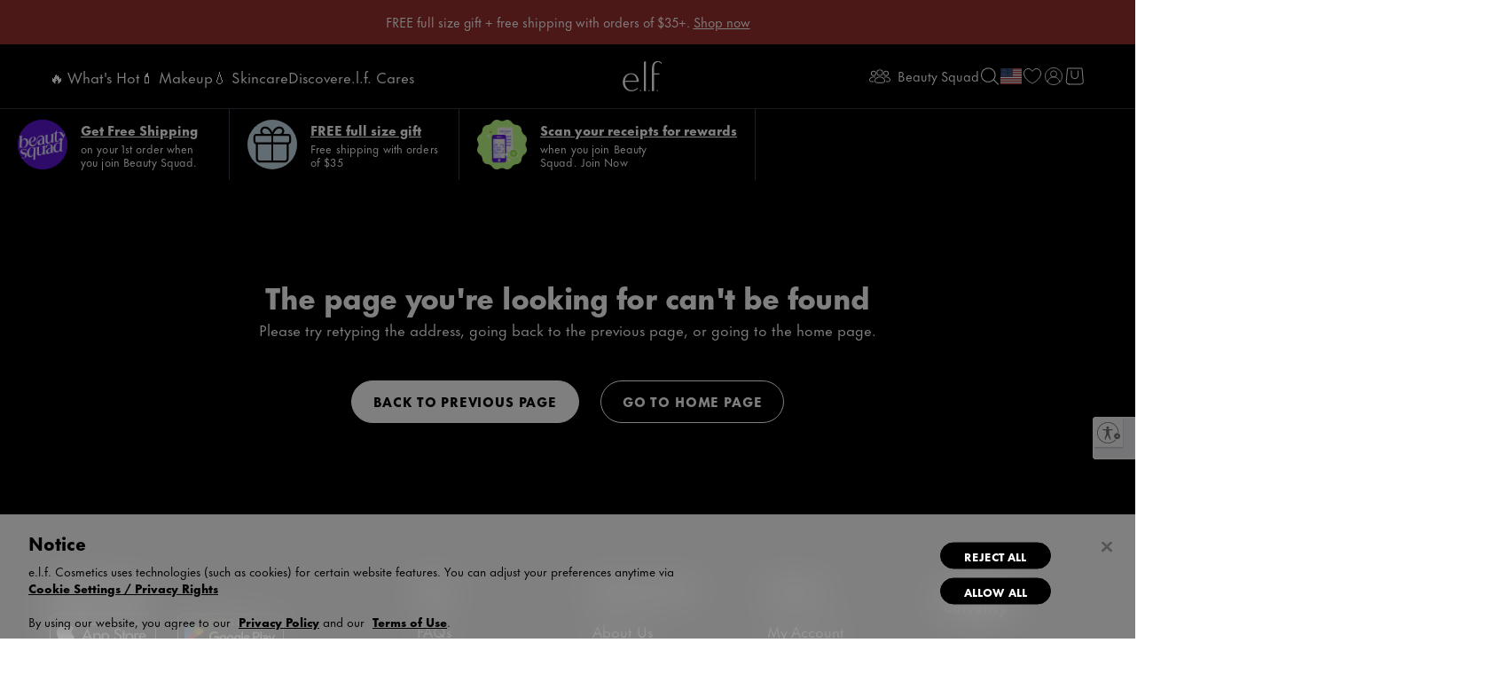

--- FILE ---
content_type: text/html
request_url: https://tzm.px-cloud.net/ns?c=8d15b760-fd5a-11f0-b5c9-eb071c0ba463
body_size: 168
content:
g42YQFK3I8uV91fr5Xqgaa5XZZoahG4Pqks0vHl3MvCNiQXQ8yfxep1EWYYAYWzyPfjhxDnM5inUkg9nc5GaG7Dzfoxt-mg-7RdJj0URq7Q2Gf827EwDHk0WqTN7tl7KjYBBd40oRtuuyjBQYKoNzi7dzWDlUNEteUcuvQ==

--- FILE ---
content_type: text/javascript;charset=utf-8
request_url: https://a42cdn.usablenet.com/a42/elfcosmetics/default/prod/rapid/rs/1769082411601/account.js
body_size: 1530
content:
// account

var no$=no$ || $UsableNetPassThrough;
no$.observe([{"ruleId": "191e5dceee7", "sel": ["[data-testid=\"account-page\"] svg.chakra-icon", "[data-testid=\"account-order-history-page\"] svg.chakra-icon", "[data-testid=\"beauty-profile-page-container\"] svg.chakra-icon"], "description": {"customTags": [], "tags": ["64f9f23a2c5d99a932f1cb3c", "64f9f17e2c5d99a932f1cb34"], "text": "", "issues": [], "internalNotes": ""}, "persistent": true, "skipRecordFilter": false, "watchTextNodes": false,'removeFromA11yTree': true},
{"ruleId": "191e5dd8af5", "sel": ["[data-testid=\"account-page\"] #unMemberContent h3.chakra-heading"], "description": {"customTags": [], "tags": ["64f9f23a2c5d99a932f1cb3c", "64f9f2642c5d99a932f1cb40"], "text": "", "issues": [], "internalNotes": ""}, "persistent": true, "skipRecordFilter": false, "watchTextNodes": false,'setHeading': "2"},
{"ruleId": "191e5dedc65", "sel": ["[data-testid=\"account-page\"] img[src*=\"right-icon\"]"], "description": {"customTags": [], "tags": ["64f9f23a2c5d99a932f1cb3c"], "text": "", "issues": [], "internalNotes": ""}, "persistent": true, "skipRecordFilter": false, "watchTextNodes": false,'setAltAttr': ""},
{"ruleId": "191e5dfb7fe", "sel": ["[data-testid=\"account-page\"] a[href*=\"beauty-squad-status\"] img[src*=\"logo\"]"], "description": {"customTags": [], "tags": ["64f9f23a2c5d99a932f1cb3c"], "text": "", "issues": [], "internalNotes": ""}, "persistent": true, "skipRecordFilter": false, "watchTextNodes": false,'setAltAttr': "beauty squad"},
{"ruleId": "191e5e07a00", "sel": ["[data-testid=\"account-page\"] img[src*=\"loyalty-tier-fan\"]"], "description": {"customTags": [], "tags": ["64f9f23a2c5d99a932f1cb3c"], "text": "", "issues": [], "internalNotes": ""}, "persistent": true, "skipRecordFilter": false, "watchTextNodes": false,'setAltAttr': "fan level"},
{"ruleId": "191e5e0e52b", "sel": ["[data-testid=\"account-page\"] img[src*=\"loyalty-tier-pro\"]"], "description": {"customTags": [], "tags": ["64f9f23a2c5d99a932f1cb3c"], "text": "", "issues": [], "internalNotes": ""}, "persistent": true, "skipRecordFilter": false, "watchTextNodes": false,'setAltAttr': "pro level"},
{"ruleId": "191e5e118db", "sel": ["[data-testid=\"account-page\"] img[src*=\"loyalty-tier-icon\"]"], "description": {"customTags": [], "tags": ["64f9f23a2c5d99a932f1cb3c"], "text": "", "issues": [], "internalNotes": ""}, "persistent": true, "skipRecordFilter": false, "watchTextNodes": false,'setAltAttr': "icon level"},
{"ruleId": "191e5ed66b8", "sel": ["[data-testid=\"account-detail-page\"] a"], "description": {"customTags": [], "tags": ["650ab194dac50f74dcb6ce79", "64f9f23a2c5d99a932f1cb3c"], "text": "", "issues": [], "internalNotes": ""}, "persistent": true, "skipRecordFilter": false, "watchTextNodes": false,'setFocusable': true},
{"ruleId": "191eb35dc61", "sel": ["[data-testid=\"account-payment-methods-page\"] a:contains(Cancel)"], "description": {"customTags": [], "tags": ["64f9f23a2c5d99a932f1cb3c"], "text": "", "issues": [], "internalNotes": ""}, "persistent": true, "skipRecordFilter": false, "watchTextNodes": false,'setFocusable': true},
{"ruleId": "191eb37d65f", "sel": ["[data-testid=\"countryCode\"]:not([type=\"hidden\"])"], "description": {"customTags": [], "tags": ["64f9f23a2c5d99a932f1cb3c"], "text": "", "issues": [], "internalNotes": ""}, "persistent": true, "skipRecordFilter": false, "watchTextNodes": false,'setA11yName': "country code"},
{"ruleId": "191eb3b9942", "sel": ["[data-testid=\"elf-beauty-squad\"] svg.chakra-icon", "[data-testid=\"elf-beauty-squad\"] .tier-perk svg"], "description": {"customTags": [], "tags": ["64f9f23a2c5d99a932f1cb3c"], "text": "", "issues": [], "internalNotes": ""}, "persistent": true, "skipRecordFilter": false, "watchTextNodes": false,'removeFromA11yTree': true},
{"ruleId": "191eb3cf669", "sel": ["[data-testid=\"elf-beauty-squad\"] [data-testid=\"elf-loyalty-dashboard-logo\"] img", "[data-testid=\"elf-beauty-squad\"] [data-testid=\"elf-tier-progress-bar\"] img"], "description": {"customTags": [], "tags": ["64f9f23a2c5d99a932f1cb3c"], "text": "", "issues": [], "internalNotes": ""}, "persistent": true, "skipRecordFilter": false, "watchTextNodes": false,'setAltAttr': ""},
{"ruleId": "191eb3e9725", "sel": ["[data-testid=\"elf-beauty-squad\"] a[href*=\"beauty-squad-status\"]"], "description": {"customTags": [], "tags": ["64f9f23a2c5d99a932f1cb3c", "64f9f17e2c5d99a932f1cb34"], "text": "", "issues": [], "internalNotes": ""}, "persistent": true, "skipRecordFilter": false, "watchTextNodes": false,'setA11yName': "beauty squad"},
{"ruleId": "1920fa380dc", "sel": ["[data-testid=\"remember-me-checkbox\"] + svg"], "description": {"customTags": [], "tags": ["64f9f2492c5d99a932f1cb3e", "64f9f1632c5d99a932f1cb32", "64f9f17e2c5d99a932f1cb34"], "text": "", "issues": [], "internalNotes": ""}, "persistent": true, "skipRecordFilter": false, "watchTextNodes": false,'setRoleAttr': "tooltip",'setFocusable': true},
{"ruleId": "1920faaa68a", "sel": ["[data-testid=\"account-page\"] a[href=\"/account/beauty-squad-status#earn\"]:not(:first)"], "description": {"customTags": [], "tags": ["64f9f17e2c5d99a932f1cb34", "64f9f1632c5d99a932f1cb32", "64f9f2492c5d99a932f1cb3e"], "text": "", "issues": [], "internalNotes": ""}, "persistent": true, "skipRecordFilter": false, "watchTextNodes": false,'removeFromA11yTree': true},
{"ruleId": "1920faf6810", "sel": ["[data-testid=\"account-detail-nav\"] a"], "description": {"customTags": [], "tags": ["64f9f2492c5d99a932f1cb3e", "64f9f1632c5d99a932f1cb32", "64f9f17e2c5d99a932f1cb34"], "text": "", "issues": [], "internalNotes": ""}, "persistent": false, "skipRecordFilter": false, "watchTextNodes": false,'setRoleAttr': "button"},
{"ruleId": "1920fb08e31", "sel": ["#phone + div svg"], "description": {"customTags": [], "tags": ["64f9f1632c5d99a932f1cb32", "64f9f17e2c5d99a932f1cb34", "64f9f2492c5d99a932f1cb3e"], "text": "", "issues": [], "internalNotes": ""}, "persistent": true, "skipRecordFilter": false, "watchTextNodes": false,'setRoleAttr': "tooltip",'setFocusable': true},
{"ruleId": "1920fb21152", "sel": ["[data-testid=\"account-addresses-page\"] a:contains(Cancel)"], "description": {"customTags": [], "tags": ["64f9f1632c5d99a932f1cb32", "64f9f2492c5d99a932f1cb3e"], "text": "", "issues": [], "internalNotes": ""}, "persistent": true, "skipRecordFilter": false, "watchTextNodes": false,'setFocusable': true},
{"ruleId": "192470113e6", "sel": ["[data-testid=\"order-details-back-to-account-button\"] svg", "svg[data-testid=\"email\"]"], "description": {"customTags": [], "tags": ["64f9f23a2c5d99a932f1cb3c"], "text": "", "issues": [], "internalNotes": ""}, "persistent": true, "skipRecordFilter": false, "watchTextNodes": false,'removeFromA11yTree': true},
{"ruleId": "192d24ba721", "sel": ["[data-testid=\"order-details-back-to-order-history-button\"] svg", "[data-testid=\"order-details-back-to-account-button\"] svg"], "description": {"customTags": [], "tags": ["64f9f23a2c5d99a932f1cb3c"], "text": "", "issues": [], "internalNotes": ""}, "persistent": true, "skipRecordFilter": false, "watchTextNodes": false,'removeFromA11yTree': true},
{"ruleId": "192d24e7190", "sel": ["[data-testid*=\"order-no-\"] img"], "description": {"customTags": [], "tags": ["64f9f23a2c5d99a932f1cb3c"], "text": "", "issues": [], "internalNotes": ""}, "persistent": true, "skipRecordFilter": false, "watchTextNodes": false,'setAltAttr': ""},
{"ruleId": "19325ac27f5", "sel": ["[data-testid=\"beauty_squad_static_tile\"] img", ".sideBySideImage img", ".squadExclusivesItem img"], "description": {"customTags": [], "tags": ["650ab19fdac50f74dcb6ce7b", "64f9f2492c5d99a932f1cb3e"], "text": "", "issues": [], "internalNotes": ""}, "persistent": true, "skipRecordFilter": false, "watchTextNodes": false,'setAltAttr': ""},
{"ruleId": "19325b7704c", "sel": ["p:contains(Compare Tiers)"], "description": {"customTags": [], "tags": ["650ab19fdac50f74dcb6ce7b", "64f9f2492c5d99a932f1cb3e"], "text": "", "issues": [], "internalNotes": ""}, "persistent": true, "skipRecordFilter": false, "watchTextNodes": false,'setRoleAttr': "button",'setFocusable': true},
{"ruleId": "19325bb4855", "sel": ["#firstName"], "description": {"customTags": [], "tags": ["64f9f2492c5d99a932f1cb3e"], "text": "", "issues": [], "internalNotes": ""}, "persistent": true, "skipRecordFilter": false, "watchTextNodes": false,'setAutocompleteAttr': "given-name"},
{"ruleId": "19325bd077e", "sel": ["#lastName"], "description": {"customTags": [], "tags": ["64f9f2492c5d99a932f1cb3e"], "text": "", "issues": [], "internalNotes": ""}, "persistent": true, "skipRecordFilter": false, "watchTextNodes": false,'setAutocompleteAttr': "family-name"},
{"ruleId": "19325bd76c7", "sel": ["#registrationPassword", "#confirmPassword"], "description": {"customTags": [], "tags": ["64f9f2492c5d99a932f1cb3e"], "text": "", "issues": [], "internalNotes": ""}, "persistent": true, "skipRecordFilter": false, "watchTextNodes": false,'setAutocompleteAttr': "new-password"},
{"ruleId": "19325be8423", "sel": ["#birthdayMonth"], "description": {"customTags": [], "tags": ["64f9f2492c5d99a932f1cb3e"], "text": "", "issues": [], "internalNotes": ""}, "persistent": true, "skipRecordFilter": false, "watchTextNodes": false,'setAutocompleteAttr': "bday-month"},
{"ruleId": "19325bf05f1", "sel": ["#birthdayDay"], "description": {"customTags": [], "tags": ["64f9f2492c5d99a932f1cb3e"], "text": "", "issues": [], "internalNotes": ""}, "persistent": true, "skipRecordFilter": false, "watchTextNodes": false,'setAutocompleteAttr': "bday-day"},
{"ruleId": "19325bf7267", "sel": ["#birthdayYear"], "description": {"customTags": [], "tags": ["64f9f2492c5d99a932f1cb3e"], "text": "", "issues": [], "internalNotes": ""}, "persistent": false, "skipRecordFilter": false, "watchTextNodes": false,'setAutocompleteAttr': "bday-year"},
{"ruleId": "1932b30fed6", "sel": ["a[href*=\"beauty-squad-status#earn\"]:first"], "description": {"customTags": [], "tags": ["64f9f17e2c5d99a932f1cb34", "665f3842a55d7845674acf33", "64f9f2492c5d99a932f1cb3e"], "text": "", "issues": [], "internalNotes": ""}, "persistent": true, "skipRecordFilter": false, "watchTextNodes": false,'setRoleAttr': "button",'set-aria-haspopup': "dialog"},
{"ruleId": "19348ede204", "sel": ["[data-testid=\"billboard-item\"] a:has(img)"], "description": {"customTags": [], "tags": ["650ab19fdac50f74dcb6ce7b", "64f9f2492c5d99a932f1cb3e"], "text": "", "issues": [], "internalNotes": ""}, "persistent": true, "skipRecordFilter": false, "watchTextNodes": false,'removeFromA11yTree': true},
{"ruleId": "193491e3106", "sel": ["[data-testid=\"account-page\"] a[href=\"/account/orders\"] + div button:contains(Shop)"], "description": {"customTags": [], "tags": ["64f9f17e2c5d99a932f1cb34", "64f9f2492c5d99a932f1cb3e"], "text": "", "issues": [], "internalNotes": ""}, "persistent": true, "skipRecordFilter": false, "watchTextNodes": false,'setRoleAttr': "link"},
{"ruleId": "1948980865b", "sel": ["[data-testid=\"billboard-page\"] table td", "[data-testid=\"billboard-page\"] table tr", "[data-testid=\"billboard-page\"] table"], "description": {"customTags": [], "tags": ["64f9f23a2c5d99a932f1cb3c"], "text": "", "issues": [], "internalNotes": ""}, "persistent": true, "skipRecordFilter": false, "watchTextNodes": false,'removeRoleAttr': true},
{"ruleId": "19489811f8c", "sel": ["[data-testid=\"billboard-item\"] [aria-label=\"price\"]"], "description": {"customTags": [], "tags": ["64f9f23a2c5d99a932f1cb3c"], "text": "", "issues": [], "internalNotes": ""}, "persistent": true, "skipRecordFilter": false, "watchTextNodes": false,'removeAriaAttr': "aria-label"},
{"ruleId": "1958039fe46", "sel": ["img[src*=\"rewards-banner_mobile\"]"], "description": {"customTags": [], "tags": ["64f9f23a2c5d99a932f1cb3c"], "text": "", "issues": [], "internalNotes": ""}, "persistent": true, "skipRecordFilter": false, "watchTextNodes": false,'setAltAttr': "rewards banner"},
{"ruleId": "195af17c2d1", "sel": ["[aria-modal=\"true\"]:not(:first)"], "description": {"customTags": [], "tags": ["64f9f23a2c5d99a932f1cb3c"], "text": "", "issues": [], "internalNotes": ""}, "persistent": true, "skipRecordFilter": false, "watchTextNodes": false,'removeAriaAttr': "aria-modal"},
{"ruleId": "196d434e9df", "sel": ["[data-testid=\"content-scroller\"] h1"], "description": {"customTags": [], "tags": ["64f9f2642c5d99a932f1cb40", "64f9f23a2c5d99a932f1cb3c"], "text": "", "issues": [], "internalNotes": ""}, "persistent": true, "skipRecordFilter": false, "watchTextNodes": false,'setHeading': "2"},
{"ruleId": "197e41b5e95", "sel": [".chakra-form__label.inactive + input"], "description": {"customTags": [], "tags": ["64f9f23a2c5d99a932f1cb3c"], "text": "", "issues": [], "internalNotes": ""}, "persistent": true, "skipRecordFilter": false, "watchTextNodes": false,'setA11yName': "@placeholder"},
{"ruleId": "19818c89234", "sel": ["#birthdayMonth"], "description": {"customTags": [], "tags": ["64f9f23a2c5d99a932f1cb3c"], "text": "", "issues": [], "internalNotes": ""}, "persistent": true, "skipRecordFilter": false, "watchTextNodes": false,'setA11yName': "birthday month"},
{"ruleId": "19818c938d4", "sel": ["#birthdayDay"], "description": {"customTags": [], "tags": ["64f9f23a2c5d99a932f1cb3c"], "text": "", "issues": [], "internalNotes": ""}, "persistent": true, "skipRecordFilter": false, "watchTextNodes": false,'setA11yName': "birthday - day"},
{"ruleId": "19818c97c30", "sel": ["#birthdayYear"], "description": {"customTags": [], "tags": ["64f9f23a2c5d99a932f1cb3c"], "text": "", "issues": [], "internalNotes": ""}, "persistent": true, "skipRecordFilter": false, "watchTextNodes": false,'setA11yName': "birthday - year"},
{"ruleId": "19818ca1291", "sel": ["button[id*=\"accordion-button\"]:has(svg[aria-describedby=\"loyalty-logo-title\"])"], "description": {"customTags": [], "tags": ["64f9f23a2c5d99a932f1cb3c", "64f9f17e2c5d99a932f1cb34"], "text": "", "issues": [], "internalNotes": ""}, "persistent": true, "skipRecordFilter": false, "watchTextNodes": false,'setA11yName': "beauty squad"},
{"ruleId": "198e5320655", "sel": ["a[data-testid=\"elf-account-landing-loyalty-dashboard__link\"] img"], "description": {"customTags": [], "tags": ["64f9f23a2c5d99a932f1cb3c"], "text": "", "issues": [], "internalNotes": ""}, "persistent": true, "skipRecordFilter": false, "watchTextNodes": false,'setAltAttr': ""},
{"ruleId": "198e5325d74", "sel": ["a[data-testid=\"elf-account-landing-loyalty-dashboard__link\"]"], "description": {"customTags": [], "tags": ["64f9f23a2c5d99a932f1cb3c"], "text": "", "issues": [], "internalNotes": ""}, "persistent": true, "skipRecordFilter": false, "watchTextNodes": false,'setA11yName': "loyalty details"},
{"ruleId": "198e533268b", "sel": ["h1:contains(Exclusive Member Content)"], "description": {"customTags": [], "tags": ["64f9f23a2c5d99a932f1cb3c", "64f9f2642c5d99a932f1cb40"], "text": "", "issues": [], "internalNotes": ""}, "persistent": true, "skipRecordFilter": false, "watchTextNodes": false,'setHeading': "2"}], {"subtree": true, "childList": true, "attributes": true, "urls": ["/login", "/login*", "/account", "/account/*"], "delay": 0, "vsname": "account"});




--- FILE ---
content_type: text/javascript;charset=utf-8
request_url: https://a42cdn.usablenet.com/a42/elfcosmetics/default/prod/rapid/rs/1769082411601/header.js
body_size: 714
content:
// header

var no$=no$ || $UsableNetPassThrough;
no$.observe([{"ruleId": "1939116cd24", "sel": ["a[href*=\"trending-on-tiktok\"] img"], "description": {"customTags": [], "tags": ["64f9f23a2c5d99a932f1cb3c"], "text": "", "issues": [], "internalNotes": ""}, "persistent": true, "skipRecordFilter": false, "watchTextNodes": false,'setAltAttr': "trending on tiktok"},
{"ruleId": "191b217f450", "sel": [".chakra-input__right-element > .chakra-icon"], "description": {"customTags": [], "tags": ["64f9f17e2c5d99a932f1cb34", "64f9f23a2c5d99a932f1cb3c"], "text": "", "issues": [], "internalNotes": ""}, "persistent": true, "skipRecordFilter": false, "watchTextNodes": false,'removeFromA11yTree': true},
{"ruleId": "1922d6c28fb", "sel": [".chakra-accordion__item a", ".chakra-accordion__item button"], "description": {"customTags": [], "tags": ["64f9f1632c5d99a932f1cb32"], "text": "", "issues": [], "internalNotes": ""}, "persistent": true, "skipRecordFilter": false, "watchTextNodes": false,'setFocusable': true},
{"ruleId": "1922d84b292", "sel": ["[data-testid=\"elf-header-container\"] a.chakra-link[href*=\"beauty-squad\"]"], "description": {"customTags": [], "tags": ["64f9f2492c5d99a932f1cb3e", "64f9f17e2c5d99a932f1cb34"], "text": "", "issues": [], "internalNotes": ""}, "persistent": true, "skipRecordFilter": false, "watchTextNodes": false,'removeAriaAttr': "aria-label"},
{"ruleId": "192421cd074", "sel": [".preview-tile-wrapper img", ".chakra-modal__body .chakra-stack > a picture > img"], "description": {"customTags": [], "tags": ["64f9f23a2c5d99a932f1cb3c"], "text": "", "issues": [], "internalNotes": ""}, "persistent": true, "skipRecordFilter": false, "watchTextNodes": false,'setAltAttr': ""},
{"ruleId": "19247d404ff", "sel": ["[data-testid=\"eye-icon-password\"]"], "description": {"customTags": [], "tags": ["64f9f17e2c5d99a932f1cb34"], "text": "", "issues": [], "internalNotes": ""}, "persistent": true, "skipRecordFilter": false, "watchTextNodes": false,'setA11yName': "show/hide password"},
{"ruleId": "1932f4beab6", "sel": ["[data-testid*=\"item-product-set-modal\"] img"], "description": {"customTags": [], "tags": ["64f9f17e2c5d99a932f1cb34", "64f9f2492c5d99a932f1cb3e"], "text": "", "issues": [], "internalNotes": ""}, "persistent": true, "skipRecordFilter": false, "watchTextNodes": false,'setAltAttr': ""},
{"ruleId": "1933ec1c2c9", "sel": [".chakra-breadcrumb a:last"], "description": {"customTags": [], "tags": ["64f9f17e2c5d99a932f1cb34", "64f9f2492c5d99a932f1cb3e"], "text": "", "issues": [], "internalNotes": ""}, "persistent": true, "skipRecordFilter": false, "watchTextNodes": false,'set-aria-current': "page"},
{"ruleId": "1959555e0e6", "sel": ["[data-testid=\"country-selector\"]"], "description": {"customTags": [], "tags": ["64f9f1252c5d99a932f1cb2e", "64f9f17e2c5d99a932f1cb34"], "text": "", "issues": [], "internalNotes": ""}, "persistent": true, "skipRecordFilter": false, "watchTextNodes": false,'set-aria-haspopup': "dialog"},
{"ruleId": "195aef4b54e", "sel": ["[data-testid=\"product-suggestions-tiles\"]"], "description": {"customTags": [], "tags": ["64f9f23a2c5d99a932f1cb3c", "64f9f17e2c5d99a932f1cb34"], "text": "", "issues": [], "internalNotes": ""}, "persistent": true, "skipRecordFilter": false, "watchTextNodes": false,'removeAriaAttr': "aria-label"},
{"ruleId": "195aef52cf1", "sel": ["#search-modal + div"], "description": {"customTags": [], "tags": ["64f9f23a2c5d99a932f1cb3c", "64f9f17e2c5d99a932f1cb34"], "text": "", "issues": [], "internalNotes": ""}, "persistent": true, "skipRecordFilter": false, "watchTextNodes": false,'setA11yName': "search dialog"},
{"ruleId": "195b396b17b", "sel": ["[data-testid=\"top-suggestions-section\"] > div"], "description": {"customTags": [], "tags": ["64f9f23a2c5d99a932f1cb3c"], "text": "", "issues": [], "internalNotes": ""}, "persistent": true, "skipRecordFilter": false, "watchTextNodes": false,'removeAriaAttr': "aria-label"},
{"ruleId": "196d42e2364", "sel": [".un-sub-menu-list [role=\"menuitem\"]"], "description": {"customTags": [], "tags": ["64f9f23a2c5d99a932f1cb3c"], "text": "", "issues": [], "internalNotes": ""}, "persistent": true, "skipRecordFilter": false, "watchTextNodes": false,'removeRoleAttr': true},
{"ruleId": "196f85c2e2c", "sel": ["[data-un-view=\"responsive\"] .responsive-wrapper div[aria-label]:not([data-qa-id=\"close-button\"])", "[data-un-view=\"responsive\"] .responsive-wrapper span[aria-label]"], "description": {"customTags": [], "tags": ["64f9f17e2c5d99a932f1cb34", "64f9f1a42c5d99a932f1cb36", "665f3842a55d7845674acf33"], "text": "", "issues": [], "internalNotes": ""}, "persistent": true, "skipRecordFilter": false, "watchTextNodes": false,'removeAriaAttr': "aria-label"},
{"ruleId": "196f85ce752", "sel": ["[data-un-view=\"responsive\"] [data-qa-id=\"close-button\"]"], "description": {"customTags": [], "tags": ["64f9f1a42c5d99a932f1cb36", "64f9f17e2c5d99a932f1cb34", "665f3842a55d7845674acf33"], "text": "", "issues": [], "internalNotes": ""}, "persistent": true, "skipRecordFilter": false, "watchTextNodes": false,'setRoleAttr': "button",'setFocusable': true,'setA11yName': "close banner"}], {"subtree": true, "childList": true, "urls": [], "delay": 0, "vsname": "header"});




--- FILE ---
content_type: text/javascript;charset=utf-8
request_url: https://a42cdn.usablenet.com/a42/elfcosmetics/default/prod/rapid/rs/1769082411601/plp.js
body_size: 1022
content:
// plp

var no$=no$ || $UsableNetPassThrough;
no$.observe([{"ruleId": "191bc5fbfd9", "sel": ["button[id*=\"accordion-button\"] svg", "div[class*=\"button\"] svg", "div[data-testid=\"badge-badge-best-sellers\"] svg"], "description": {"customTags": [], "tags": ["64f9f23a2c5d99a932f1cb3c"], "text": "", "issues": [], "internalNotes": ""}, "persistent": true, "skipRecordFilter": false, "watchTextNodes": false,'removeFromA11yTree': true},
{"ruleId": "191bc62ceaa", "sel": ["button.chakra-menu__menuitem img"], "description": {"customTags": [], "tags": ["64f9f23a2c5d99a932f1cb3c"], "text": "", "issues": [], "internalNotes": ""}, "persistent": true, "skipRecordFilter": false, "watchTextNodes": false,'setAltAttr': ""},
{"ruleId": "191bc69f535", "sel": ["textarea[name=\"g-recaptcha-response\"]"], "description": {"customTags": [], "tags": ["64f9f23a2c5d99a932f1cb3c"], "text": "", "issues": [], "internalNotes": ""}, "persistent": true, "skipRecordFilter": false, "watchTextNodes": false,'setA11yName': "recaptcha"},
{"ruleId": "191d60763b8", "sel": ["[data-testid=\"cms-feature-cards\"] a"], "description": {"customTags": [], "tags": ["64f9f23a2c5d99a932f1cb3c", "650ab194dac50f74dcb6ce79"], "text": "", "issues": [], "internalNotes": ""}, "persistent": true, "skipRecordFilter": false, "watchTextNodes": false,'setFocusable': true},
{"ruleId": "19300dc219e", "sel": ["button[data-testid=\"sort-filter-button\"]", "button[data-testid=\"heart-icon-blank\"]"], "description": {"customTags": [], "tags": ["64f9f17e2c5d99a932f1cb34", "64f9f2492c5d99a932f1cb3e"], "text": "", "issues": [], "internalNotes": ""}, "persistent": true, "skipRecordFilter": false, "watchTextNodes": false,'set-aria-haspopup': "dialog"},
{"ruleId": "19300df6922", "sel": ["[data-testid=\"badge-badge-best-sellers\"] img", "[data-testid=\"cms-banner-container\"] .lazyload-wrapper picture img", "[data-testid=\"badge-badge-new\"] img", "[data-testid=\"badge-badge-holy-grail\"] img"], "description": {"customTags": [], "tags": ["64f9f2492c5d99a932f1cb3e", "64f9f17e2c5d99a932f1cb34"], "text": "", "issues": [], "internalNotes": ""}, "persistent": true, "skipRecordFilter": false, "watchTextNodes": false,'setAltAttr': ""},
{"ruleId": "1932582359a", "sel": ["#chakra-toast-manager-bottom button:contains(View)"], "description": {"customTags": [], "tags": ["650ab19fdac50f74dcb6ce7b", "64f9f2492c5d99a932f1cb3e"], "text": "", "issues": [], "internalNotes": ""}, "persistent": true, "skipRecordFilter": false, "watchTextNodes": false,'setRoleAttr': "link"},
{"ruleId": "1933ebd97db", "sel": [".auto-delivery-sub-navigation > a"], "description": {"customTags": [], "tags": ["64f9f17e2c5d99a932f1cb34", "64f9f2492c5d99a932f1cb3e"], "text": "", "issues": [], "internalNotes": ""}, "persistent": true, "skipRecordFilter": false, "watchTextNodes": false,'setRoleAttr': "button"},
{"ruleId": "1933ef91270", "sel": ["[data-testid*=\"subscription\"] img", "[data-testid*=\"subsrciption\"] img"], "description": {"customTags": [], "tags": ["64f9f17e2c5d99a932f1cb34", "64f9f2492c5d99a932f1cb3e"], "text": "", "issues": [], "internalNotes": ""}, "persistent": true, "skipRecordFilter": false, "watchTextNodes": false,'setAltAttr': ""},
{"ruleId": "194896c4850", "sel": ["[data-testid=\"elf-product-info__product-price\"]", "[data-testid*=\"product-price\"]"], "description": {"customTags": [], "tags": ["64f9f23a2c5d99a932f1cb3c"], "text": "", "issues": [], "internalNotes": ""}, "persistent": true, "skipRecordFilter": false, "watchTextNodes": false,'removeAriaAttr': "aria-label"},
{"ruleId": "194896fdae8", "sel": ["[data-testid=\"subscription-control-container-desktop\"] > div"], "description": {"customTags": [], "tags": ["64f9f23a2c5d99a932f1cb3c"], "text": "", "issues": [], "internalNotes": ""}, "persistent": true, "skipRecordFilter": false, "watchTextNodes": false,'removeRoleAttr': true},
{"ruleId": "1948974a9b3", "sel": ["[data-testid=\"product-review\"]"], "description": {"customTags": [], "tags": ["64f9f23a2c5d99a932f1cb3c"], "text": "", "issues": [], "internalNotes": ""}, "persistent": true, "skipRecordFilter": false, "watchTextNodes": false,'removeAriaAttr': "aria-label"},
{"ruleId": "195af033b51", "sel": [".chakra-accordion__panel label:has(input)"], "description": {"customTags": [], "tags": ["64f9f23a2c5d99a932f1cb3c", "64f9f17e2c5d99a932f1cb34"], "text": "", "issues": [], "internalNotes": ""}, "persistent": true, "skipRecordFilter": false, "watchTextNodes": false,'removeAriaAttr': "aria-checked"},
{"ruleId": "195af0424b9", "sel": [".chakra-accordion__panel > div > button[aria-selected]", ".chakra-modal__body .chakra-accordion__panel[aria-labelledby]"], "description": {"customTags": [], "tags": ["64f9f23a2c5d99a932f1cb3c"], "text": "", "issues": [], "internalNotes": ""}, "persistent": true, "skipRecordFilter": false, "watchTextNodes": false,'removeAriaAttr': "aria-selected,aria-labelledby"},
{"ruleId": "195af04d332", "sel": [".chakra-modal__body .chakra-accordion__panel[role=\"region\"]", ".chakra-modal__body .chakra-radio-group[role=\"radiogroup\"]"], "description": {"customTags": [], "tags": ["64f9f23a2c5d99a932f1cb3c"], "text": "", "issues": [], "internalNotes": ""}, "persistent": true, "skipRecordFilter": false, "watchTextNodes": false,'removeRoleAttr': true},
{"ruleId": "195af07659a", "sel": [".chakra-accordion__panel button[aria-checked]:not([role=\"checkbox\"])"], "description": {"customTags": [], "tags": ["64f9f23a2c5d99a932f1cb3c"], "text": "", "issues": [], "internalNotes": ""}, "persistent": true, "skipRecordFilter": false, "watchTextNodes": false,'removeAriaAttr': "aria-checked"},
{"ruleId": "196809765ad", "sel": ["[data-testid*=\"sf-product-tile\"] .chakra-skeleton img", "[data-testid=\"elf-product-swatches__item\"] img"], "description": {"customTags": [], "tags": ["64f9f17e2c5d99a932f1cb34"], "text": "", "issues": [], "internalNotes": ""}, "persistent": true, "skipRecordFilter": false, "watchTextNodes": false,'setAltAttr': ""},
{"ruleId": "197e3fa8924", "sel": ["img[src*=\"px.gumgum.com\"]", "img[src*=\"px.adentifi.com\"]"], "description": {"customTags": [], "tags": ["64f9f23a2c5d99a932f1cb3c"], "text": "", "issues": [], "internalNotes": ""}, "persistent": true, "skipRecordFilter": false, "watchTextNodes": false,'setAltAttr': ""},
{"ruleId": "197e4bc71bf", "sel": [".im-grid-card a[href=\"/collections/glow-reviver-collection\"]"], "description": {"customTags": [], "tags": ["64f9f23a2c5d99a932f1cb3c", "64f9f17e2c5d99a932f1cb34"], "text": "", "issues": [], "internalNotes": ""}, "persistent": true, "skipRecordFilter": false, "watchTextNodes": false,'setA11yName': "glow reviver collection"},
{"ruleId": "197e9b2f9ee", "sel": ["[data-testid*=\"sf-product-tile\"] .chakra-skeleton a[tabindex=\"-1\"]", "[data-testid*=\"sf-product-tile\"] .chakra-skeleton > div > a"], "description": {"customTags": [], "tags": ["64f9f17e2c5d99a932f1cb34", "650ab19fdac50f74dcb6ce7b", "64f9f23a2c5d99a932f1cb3c"], "text": "", "issues": [], "internalNotes": ""}, "persistent": true, "skipRecordFilter": false, "watchTextNodes": false,'removeFromA11yTree': true},
{"ruleId": "19b552652ad", "sel": [".in-grid-card a[href*=\"last-chance-only-event\"]"], "description": {"customTags": [], "tags": ["64f9f23a2c5d99a932f1cb3c"], "text": "", "issues": [], "internalNotes": ""}, "persistent": true, "skipRecordFilter": false, "watchTextNodes": false,'setA11yName': "last change event promo"}], {"subtree": true, "childList": true, "urls": [], "delay": 0, "vsname": "plp"});




--- FILE ---
content_type: text/javascript;charset=utf-8
request_url: https://a42cdn.usablenet.com/a42/elfcosmetics/default/prod/rapid/rs/1769082411601/globals.js
body_size: 2335
content:
// globals

var no$=no$ || $UsableNetPassThrough;
no$.observe([{"ruleId": "195af012907", "sel": ["[data-testid*=\"product-swatches\"] span[role=\"checkbox\"]"], "description": {"customTags": [], "tags": ["64f9f23a2c5d99a932f1cb3c", "64f9f17e2c5d99a932f1cb34"], "text": "", "issues": [], "internalNotes": ""}, "persistent": true, "skipRecordFilter": false, "watchTextNodes": false,'removeRoleAttr': true},
{"ruleId": "191b1dd01d4", "sel": ["img[src*=\"secure.adnxs.com\"]"], "description": {"customTags": [], "tags": ["64f9f23a2c5d99a932f1cb3c"], "text": "", "issues": [], "internalNotes": ""}, "persistent": true, "skipRecordFilter": false, "watchTextNodes": false,'setAltAttr': ""},
{"ruleId": "191b22da9ea", "sel": [".chakra-modal__content svg.chakra-icon:not([role])", ".inside_icon_image_holder > svg", "img[src*=\"elf_cosmetic_animatedTab\"]", "[id=\"inside_liveChatTab\"] svg", "[data-qa-id=\"close-button\"] svg", "svg[data-testid=\"clean\"]"], "description": {"customTags": [], "tags": ["64f9f23a2c5d99a932f1cb3c", "64f9f17e2c5d99a932f1cb34"], "text": "", "issues": [], "internalNotes": ""}, "persistent": true, "skipRecordFilter": false, "watchTextNodes": false,'removeFromA11yTree': true},
{"ruleId": "191b781b7fa", "sel": ["a[href*=\"dynamicyield.com\"]"], "description": {"customTags": [], "tags": ["64f9f1a42c5d99a932f1cb36", "64f9f23a2c5d99a932f1cb3c"], "text": "", "issues": [], "internalNotes": ""}, "persistent": true, "skipRecordFilter": false, "watchTextNodes": false,'setA11yName': "dynamicyield"},
{"ruleId": "191c1afa155", "sel": ["hr", "br"], "description": {"customTags": [], "tags": ["64f9f23a2c5d99a932f1cb3c", "64f9f17e2c5d99a932f1cb34", "64f9f1a42c5d99a932f1cb36"], "text": "", "issues": [], "internalNotes": ""}, "persistent": true, "skipRecordFilter": false, "watchTextNodes": false,'removeFromA11yTree': true},
{"ruleId": "191fa502f29", "sel": [".play-icon"], "description": {"customTags": [], "tags": ["64f9f23a2c5d99a932f1cb3c", "64f9f1a42c5d99a932f1cb36", "64f9f17e2c5d99a932f1cb34"], "text": "", "issues": [], "internalNotes": ""}, "persistent": true, "skipRecordFilter": false, "watchTextNodes": false,'setA11yName': "play video"},
{"ruleId": "19223532c36", "sel": ["[data-testid=\"elf-account-menu__header--title\"]"], "description": {"customTags": [], "tags": ["64f9f2642c5d99a932f1cb40", "64f9f2492c5d99a932f1cb3e"], "text": "", "issues": [], "internalNotes": ""}, "persistent": true, "skipRecordFilter": false, "watchTextNodes": false,'setHeading': "2"},
{"ruleId": "1922353da3d", "sel": ["#chakra-modal--body-MyAccountDrawer h4"], "description": {"customTags": [], "tags": ["64f9f2492c5d99a932f1cb3e", "64f9f2642c5d99a932f1cb40"], "text": "", "issues": [], "internalNotes": ""}, "persistent": true, "skipRecordFilter": false, "watchTextNodes": false,'setHeading': "3"},
{"ruleId": "19223556c92", "sel": ["#chakra-modal--body-MyAccountDrawer h3.preview-content-title"], "description": {"customTags": [], "tags": ["64f9f2492c5d99a932f1cb3e", "64f9f2642c5d99a932f1cb40"], "text": "", "issues": [], "internalNotes": ""}, "persistent": true, "skipRecordFilter": false, "watchTextNodes": false,'setHeading': "4"},
{"ruleId": "192245fbdf8", "sel": [".inside_icon_image_holder > svg", ".right-side > .content > .headline > img", ".slogan"], "description": {"customTags": [], "tags": ["64f9f23a2c5d99a932f1cb3c"], "text": "", "issues": [], "internalNotes": ""}, "persistent": true, "skipRecordFilter": false, "watchTextNodes": false,'removeFromA11yTree': true,'setAltAttr': "true"},
{"ruleId": "1922d4955d1", "sel": [".chakra-toast__inner svg:not([role])"], "description": {"customTags": [], "tags": ["64f9f23a2c5d99a932f1cb3c"], "text": "", "issues": [], "internalNotes": ""}, "persistent": true, "skipRecordFilter": false, "watchTextNodes": false,'removeFromA11yTree': true},
{"ruleId": "1922d54230c", "sel": ["[data-testid=\"elf-product-tile__overlay--product-swatches\"] button"], "description": {"customTags": [], "tags": ["64f9f1632c5d99a932f1cb32", "64f9f2492c5d99a932f1cb3e", "64f9f23a2c5d99a932f1cb3c"], "text": "", "issues": [], "internalNotes": ""}, "persistent": true, "skipRecordFilter": false, "watchTextNodes": false,'setFocusable': "true"},
{"ruleId": "1922e15fc10", "sel": ["button.chakra-button[aria-label=\"Open Image\"]"], "description": {"customTags": [], "tags": ["64f9f1632c5d99a932f1cb32", "64f9f17e2c5d99a932f1cb34", "64f9f2492c5d99a932f1cb3e"], "text": "", "issues": [], "internalNotes": ""}, "persistent": true, "skipRecordFilter": false, "watchTextNodes": false,'removeFromA11yTree': true},
{"ruleId": "1922e5fed66", "sel": ["button[data-testid=\"add-to-cart-button\"]"], "description": {"customTags": [], "tags": ["64f9f2492c5d99a932f1cb3e", "64f9f1632c5d99a932f1cb32", "64f9f17e2c5d99a932f1cb34", "650ab19fdac50f74dcb6ce7b"], "text": "", "issues": [], "internalNotes": ""}, "persistent": true, "skipRecordFilter": false, "watchTextNodes": false,'setFocusable': true},
{"ruleId": "1923242fd44", "sel": ["[data-testid=\"item-price__sale\"]"], "description": {"customTags": [], "tags": ["64f9f17e2c5d99a932f1cb34", "64f9f2492c5d99a932f1cb3e"], "text": "", "issues": [], "internalNotes": ""}, "persistent": true, "skipRecordFilter": false, "watchTextNodes": false,'setRoleAttr': "note"},
{"ruleId": "19232690d13", "sel": [".chakra-alert__title"], "description": {"customTags": [], "tags": ["64f9f2492c5d99a932f1cb3e", "64f9f17e2c5d99a932f1cb34"], "text": "", "issues": [], "internalNotes": ""}, "persistent": true, "skipRecordFilter": false, "watchTextNodes": false,'setRoleAttr': "alert",'set-aria-live': "assertive"},
{"ruleId": "19241d3c88b", "sel": ["[data-testid=\"elf-header-hamburger__btn--hamburger\"]"], "description": {"customTags": [], "tags": ["64f9f2492c5d99a932f1cb3e", "64f9f17e2c5d99a932f1cb34"], "text": "", "issues": [], "internalNotes": ""}, "persistent": true, "skipRecordFilter": false, "watchTextNodes": false,'set-aria-haspopup': "dialog"},
{"ruleId": "19241dee5f0", "sel": ["header.chakra-modal__header > div.chakra-linkbox > button.chakra-linkbox__overlay"], "description": {"customTags": [], "tags": ["64f9f17e2c5d99a932f1cb34"], "text": "", "issues": [], "internalNotes": ""}, "persistent": true, "skipRecordFilter": false, "watchTextNodes": false,'setA11yName': "back"},
{"ruleId": "19301c395c2", "sel": ["footer.chakra-modal__footer"], "description": {"customTags": [], "tags": ["64f9f17e2c5d99a932f1cb34", "64f9f2492c5d99a932f1cb3e"], "text": "", "issues": [], "internalNotes": ""}, "persistent": true, "skipRecordFilter": false, "watchTextNodes": false,'setRoleAttr': "presentation"},
{"ruleId": "19301d2cd8a", "sel": ["input[type=\"email\"]"], "description": {"customTags": [], "tags": ["64f9f2492c5d99a932f1cb3e"], "text": "", "issues": [], "internalNotes": ""}, "persistent": true, "skipRecordFilter": false, "watchTextNodes": false,'setAutocompleteAttr': "email"},
{"ruleId": "19301d356b5", "sel": ["#loginPassword"], "description": {"customTags": [], "tags": ["64f9f2492c5d99a932f1cb3e"], "text": "", "issues": [], "internalNotes": ""}, "persistent": true, "skipRecordFilter": false, "watchTextNodes": false,'setAutocompleteAttr': "current-password"},
{"ruleId": "19329f57a9b", "sel": ["[data-testid=\"elf-confirmation__heading\"]"], "description": {"customTags": [], "tags": ["64f9f2642c5d99a932f1cb40"], "text": "", "issues": [], "internalNotes": ""}, "persistent": true, "skipRecordFilter": false, "watchTextNodes": false,'setHeading': "1"},
{"ruleId": "19329f7626c", "sel": ["[data-testid=\"elf-checkout-confirmation-container\"] h2 + div .chakra-stack h2", "[data-testid=\"elf-checkout-confirmation-container\"] h2 + div + div .chakra-stack h2"], "description": {"customTags": [], "tags": ["64f9f2642c5d99a932f1cb40"], "text": "", "issues": [], "internalNotes": ""}, "persistent": true, "skipRecordFilter": false, "watchTextNodes": false,'setHeading': "3"},
{"ruleId": "19329fa3d02", "sel": ["[data-testid=\"elf-checkout-confirmation-container\"] .chakra-skeleton img"], "description": {"customTags": [], "tags": ["64f9f2492c5d99a932f1cb3e", "64f9f2642c5d99a932f1cb40"], "text": "", "issues": [], "internalNotes": ""}, "persistent": true, "skipRecordFilter": false, "watchTextNodes": false,'setAltAttr': ""},
{"ruleId": "193b00b687b", "sel": ["[data-testid=\"product-review\"]:not(:has(.sr-only))", ".css-14b7zei > .css-0 > a.chakra-link[aria-label]"], "description": {"customTags": [], "tags": ["64f9f17e2c5d99a932f1cb34", "64f9f1a42c5d99a932f1cb36"], "text": "", "issues": [], "internalNotes": ""}, "persistent": true, "skipRecordFilter": false, "watchTextNodes": false,'removeAriaAttr': "aria-label"},
{"ruleId": "1948969e543", "sel": ["#onetrust-banner-sdk"], "description": {"customTags": [], "tags": ["64f9f23a2c5d99a932f1cb3c"], "text": "", "issues": [], "internalNotes": ""}, "persistent": true, "skipRecordFilter": false, "watchTextNodes": false,'setRoleAttr': "dialog"},
{"ruleId": "1948970e3ae", "sel": ["[data-testid=\"geo-selector\"]"], "description": {"customTags": [], "tags": ["64f9f23a2c5d99a932f1cb3c"], "text": "", "issues": [], "internalNotes": ""}, "persistent": true, "skipRecordFilter": false, "watchTextNodes": false,'setRoleAttr': "dialog",'setA11yName': "change country dialog"},
{"ruleId": "1948979cb50", "sel": ["#powder-heading-YRgbfvd > picture > img"], "description": {"customTags": [], "tags": ["64f9f23a2c5d99a932f1cb3c"], "text": "", "issues": [], "internalNotes": ""}, "persistent": true, "skipRecordFilter": false, "watchTextNodes": false,'setAltAttr': ""},
{"ruleId": "1949327df5c", "sel": [".un-carousel-control > span"], "description": {"customTags": [], "tags": ["64f9f23a2c5d99a932f1cb3c"], "text": "", "issues": [], "internalNotes": ""}, "persistent": true, "skipRecordFilter": false, "watchTextNodes": false,'setRoleAttr': "note"},
{"ruleId": "194a86e744a", "sel": ["a[href=\"/valentinesday\"] picture .chakra-image"], "description": {"customTags": [], "tags": ["64f9f23a2c5d99a932f1cb3c"], "text": "", "issues": [], "internalNotes": ""}, "persistent": true, "skipRecordFilter": false, "watchTextNodes": false,'setAltAttr': ""},
{"ruleId": "194b776996a", "sel": ["[data-testid=\"elf-modal-content-youcam-consent-modal\"]"], "description": {"customTags": [], "tags": ["64f9f23a2c5d99a932f1cb3c"], "text": "", "issues": [], "internalNotes": ""}, "persistent": true, "skipRecordFilter": false, "watchTextNodes": false,'setA11yName': "consent modal"},
{"ruleId": "19522790c7d", "sel": ["a:has([id=\"ot-sdk-btn\"])", "[data-testid=\"elf-checkout-header\"] a"], "description": {"customTags": [], "tags": ["64f9f23a2c5d99a932f1cb3c"], "text": "", "issues": [], "internalNotes": ""}, "persistent": false, "skipRecordFilter": false, "watchTextNodes": false,'setRoleAttr': "link"},
{"ruleId": "195aeeb011f", "sel": ["[aria-modal=\"true\"]:not(:first)"], "description": {"customTags": [], "tags": ["64f9f23a2c5d99a932f1cb3c"], "text": "", "issues": [], "internalNotes": ""}, "persistent": true, "skipRecordFilter": false, "watchTextNodes": false,'removeAriaAttr': "aria-modal"},
{"ruleId": "1966362b97a", "sel": ["#chakra-modal--body-NotifyMeDrawer p:first"], "description": {"customTags": [], "tags": ["64f9f17e2c5d99a932f1cb34"], "text": "", "issues": [], "internalNotes": ""}, "persistent": true, "skipRecordFilter": false, "watchTextNodes": false,'setRoleAttr': "alert"},
{"ruleId": "1966366089c", "sel": ["#chakra-modal--body-NotifyMeDrawer img[data-testid=\"chakra-image\"]"], "description": {"customTags": [], "tags": ["64f9f17e2c5d99a932f1cb34"], "text": "", "issues": [], "internalNotes": ""}, "persistent": true, "skipRecordFilter": false, "watchTextNodes": false,'setAltAttr': ""},
{"ruleId": "1966367ba21", "sel": ["#product-drawer-image-wrapper img"], "description": {"customTags": [], "tags": ["64f9f17e2c5d99a932f1cb34"], "text": "", "issues": [], "internalNotes": ""}, "persistent": true, "skipRecordFilter": false, "watchTextNodes": false,'setAltAttr': ""},
{"ruleId": "196a6038e55", "sel": [".camo-container picture[aria-describedby]"], "description": {"customTags": [], "tags": ["64f9f23a2c5d99a932f1cb3c"], "text": "", "issues": [], "internalNotes": ""}, "persistent": true, "skipRecordFilter": false, "watchTextNodes": false,'removeAriaAttr': "aria-describedby"},
{"ruleId": "196a6166b38", "sel": ["#section-2 > a"], "description": {"customTags": [], "tags": ["64f9f23a2c5d99a932f1cb3c"], "text": "", "issues": [], "internalNotes": ""}, "persistent": true, "skipRecordFilter": false, "watchTextNodes": false,'removeFromA11yTree': true},
{"ruleId": "196a61e67f6", "sel": ["[data-testid=\"cms-banner-container\"] > a[href=\"/all-over-glow/\"]"], "description": {"customTags": [], "tags": ["64f9f23a2c5d99a932f1cb3c"], "text": "", "issues": [], "internalNotes": ""}, "persistent": true, "skipRecordFilter": false, "watchTextNodes": false,'setA11yName': "all over glow"},
{"ruleId": "196f84b5712", "sel": ["h2:contains(Featured Products) ~ div a + div a", "h2:contains(More Like This) + div a:has(picture)"], "description": {"customTags": [], "tags": ["64f9f17e2c5d99a932f1cb34", "650ab19fdac50f74dcb6ce7b"], "text": "", "issues": [], "internalNotes": ""}, "persistent": true, "skipRecordFilter": false, "watchTextNodes": false,'removeFromA11yTree': true},
{"ruleId": "196f858a929", "sel": ["h2:contains(More Like This) + div a img[alt=\"\"]"], "description": {"customTags": [], "tags": ["64f9f17e2c5d99a932f1cb34", "64f9f23a2c5d99a932f1cb3c"], "text": "", "issues": [], "internalNotes": ""}, "persistent": true, "skipRecordFilter": false, "watchTextNodes": false,'setAltAttr': "carousel image"},
{"ruleId": "19716262b5f", "sel": ["article + aside a:has(picture)"], "description": {"customTags": [], "tags": ["64f9f17e2c5d99a932f1cb34", "64f9f1632c5d99a932f1cb32", "64f9f2492c5d99a932f1cb3e"], "text": "", "issues": [], "internalNotes": ""}, "persistent": true, "skipRecordFilter": false, "watchTextNodes": false,'removeFromA11yTree': true},
{"ruleId": "19721945492", "sel": ["img[src*=\"newShadeSticker\"]"], "description": {"customTags": [], "tags": ["64f9f17e2c5d99a932f1cb34"], "text": "", "issues": [], "internalNotes": ""}, "persistent": true, "skipRecordFilter": false, "watchTextNodes": false,'setAltAttr': "new shade"},
{"ruleId": "1972194e186", "sel": ["img[src*=\"BestofBeauty_2023\"]"], "description": {"customTags": [], "tags": ["64f9f17e2c5d99a932f1cb34"], "text": "", "issues": [], "internalNotes": ""}, "persistent": true, "skipRecordFilter": false, "watchTextNodes": false,'setAltAttr': "best of beauty 2023"},
{"ruleId": "197219570ee", "sel": ["img[src*=\"bestsellerSticker\"]"], "description": {"customTags": [], "tags": ["64f9f17e2c5d99a932f1cb34"], "text": "", "issues": [], "internalNotes": ""}, "persistent": true, "skipRecordFilter": false, "watchTextNodes": false,'setAltAttr': "best seller"},
{"ruleId": "1972195cdea", "sel": ["img[src*=\"beautySquadExclusive\"]"], "description": {"customTags": [], "tags": ["64f9f17e2c5d99a932f1cb34"], "text": "", "issues": [], "internalNotes": ""}, "persistent": true, "skipRecordFilter": false, "watchTextNodes": false,'setAltAttr': "beauty squad exclusive"},
{"ruleId": "19721962c3d", "sel": ["img[src*=\"holyGrailSticker\"]"], "description": {"customTags": [], "tags": ["64f9f17e2c5d99a932f1cb34"], "text": "", "issues": [], "internalNotes": ""}, "persistent": true, "skipRecordFilter": false, "watchTextNodes": false,'setAltAttr': "holy grail"},
{"ruleId": "1972196740c", "sel": ["img[src*=\"badge-gone-viral\"]"], "description": {"customTags": [], "tags": ["64f9f17e2c5d99a932f1cb34"], "text": "", "issues": [], "internalNotes": ""}, "persistent": true, "skipRecordFilter": false, "watchTextNodes": false,'setAltAttr': "gone viral"},
{"ruleId": "19730c0e7df", "sel": ["[data-testid=\"elf-product-detail-page\"] [data-testid=\"container\"] > [data-testid=\"right-image\"]"], "description": {"customTags": [], "tags": ["64f9f17e2c5d99a932f1cb34"], "text": "", "issues": [], "internalNotes": ""}, "persistent": true, "skipRecordFilter": false, "watchTextNodes": false,'setAltAttr': "after makeup application"},
{"ruleId": "19730c16853", "sel": ["[data-testid=\"elf-product-detail-page\"] [data-testid=\"container\"] > [data-testid=\"left-image\"]"], "description": {"customTags": [], "tags": ["64f9f17e2c5d99a932f1cb34"], "text": "", "issues": [], "internalNotes": ""}, "persistent": true, "skipRecordFilter": false, "watchTextNodes": false,'setAltAttr': "makeup application"},
{"ruleId": "19730e4fffd", "sel": ["[data-testid=\"sticky-cta-product-name\"] + div button"], "description": {"customTags": [], "tags": ["64f9f1632c5d99a932f1cb32", "650ab19fdac50f74dcb6ce7b"], "text": "", "issues": [], "internalNotes": ""}, "persistent": true, "skipRecordFilter": false, "watchTextNodes": false,'setA11yName': "see more details",'set-aria-haspopup': "dialog"},
{"ruleId": "19734fbc813", "sel": ["[data-testid=\"elf-product-ingredients\"] [id*=\"popover-trigger\"]"], "description": {"customTags": [], "tags": ["64f9f17e2c5d99a932f1cb34", "650ab19fdac50f74dcb6ce7b"], "text": "", "issues": [], "internalNotes": ""}, "persistent": true, "skipRecordFilter": false, "watchTextNodes": false,'setRoleAttr': "button",'setFocusable': true},
{"ruleId": "1981d21e805", "sel": ["[data-testid=\"contact-us-form\"] label:contains(Subject) + div select"], "description": {"customTags": [], "tags": ["64f9f23a2c5d99a932f1cb3c"], "text": "", "issues": [], "internalNotes": ""}, "persistent": false, "skipRecordFilter": false, "watchTextNodes": false,'setA11yName': "subject"},
{"ruleId": "19879653e19", "sel": ["[data-testid*=\"sf-product-tile\"] .chakra-skeleton a[tabindex=\"-1\"]", "[data-testid*=\"sf-product-tile\"] .chakra-skeleton > div > a"], "description": {"customTags": [], "tags": ["64f9f17e2c5d99a932f1cb34", "650ab19fdac50f74dcb6ce7b", "64f9f23a2c5d99a932f1cb3c"], "text": "", "issues": [], "internalNotes": ""}, "persistent": true, "skipRecordFilter": false, "watchTextNodes": false,'removeFromA11yTree': true},
{"ruleId": "198e5426af8", "sel": ["tr[data-testid=\"billboard-item\"]", "tr[data-testid=\"billboard-item\"] > td"], "description": {"customTags": [], "tags": ["64f9f23a2c5d99a932f1cb3c"], "text": "", "issues": [], "internalNotes": ""}, "persistent": true, "skipRecordFilter": false, "watchTextNodes": false,'removeRoleAttr': true},
{"ruleId": "198e5435620", "sel": ["[data-testid=\"billboard-item\"] span[aria-label]"], "description": {"customTags": [], "tags": ["64f9f23a2c5d99a932f1cb3c"], "text": "", "issues": [], "internalNotes": ""}, "persistent": true, "skipRecordFilter": false, "watchTextNodes": false,'removeAriaAttr': "aria-label"},
{"ruleId": "199ce96fee8", "sel": ["#loginEmail", "#loginPassword"], "description": {"customTags": [], "tags": ["64f9f23a2c5d99a932f1cb3c"], "text": "", "issues": [], "internalNotes": ""}, "persistent": true, "skipRecordFilter": false, "watchTextNodes": false,'setA11yName': "@placeholder"},
{"ruleId": "199f28801c6", "sel": ["#trurating-trowidget"], "description": {"customTags": [], "tags": ["64f9f23a2c5d99a932f1cb3c", "64f9f17e2c5d99a932f1cb34"], "text": "", "issues": [], "internalNotes": ""}, "persistent": true, "skipRecordFilter": false, "watchTextNodes": false,'removeAriaAttr': "aria-hidden"},
{"ruleId": "19b27b78d93", "sel": ["[data-testid=\"account-page\"] div:has(p:contains(Most recent order)) img"], "description": {"customTags": [], "tags": ["64f9f23a2c5d99a932f1cb3c"], "text": "", "issues": [], "internalNotes": ""}, "persistent": true, "skipRecordFilter": false, "watchTextNodes": false,'removeFromA11yTree': true}], {"subtree": true, "childList": true, "urls": [], "delay": 0, "vsname": "globals"});




--- FILE ---
content_type: text/javascript
request_url: https://cdn8.eu.inside.chat/gtm/IN-1011171-EC/include.js
body_size: 7845
content:
// Elf Cosmetics
var _inside = _inside || [];
// var _inside = [];
var _insideLoaded = _insideLoaded || false;
var _insideJQ = _insideJQ || null;
var _insideChatConsent = false;
window._insideViewUpdate = window._insideViewUpdate || function () { };

(function () {
	if (_insideLoaded) {
		window._insideViewUpdate();
		return;
	}
	_insideLoaded = true;

	var insideAccountKey = "IN-1011171";
	var insideTrackerURL = "cdn8.eu.inside.chat";
	var subsiteId = "1";
	var insideOrderTotal = insideOrderTotal || 0;
	var _insideMaxLoop = 150;
	var _insideCurLoop = 0;
	var _insideFirstLoad = false;
	var _insideCurrency = null;
	var _insideDataLayer = null;
	var _insideCurUrl = window.location.href;
	var _insideCurPageType = "other";
	var _insideCartDataObtained = false;

	// Utility Functions
	function log() {
		if (typeof (console) != "undefined" && typeof (console.log) != "undefined") {
			// console.log("[INSIDE]", Array.prototype.slice.call(arguments));
		}
	}

	var hashJoaat = function (b) { for (var a = 0, c = b.length; c--;)a += b.charCodeAt(c), a += a << 10, a ^= a >> 6; a += a << 3; a ^= a >> 11; return ((a + (a << 15) & 4294967295) >>> 0).toString(16) };

	function debounce(func, wait, immediate) {
		var timeout;
		return function () {
			var context = this, args = arguments;
			var later = function () {
				timeout = null;
				if (!immediate) func.apply(context, args);
			};
			var callNow = immediate && !timeout;
			clearTimeout(timeout);
			timeout = setTimeout(later, wait);
			if (callNow) func.apply(context, args);
		};
	};

	function deferWait(callback, test) {
		if (test()) {
			callback();
			return;
		}
		var _interval = 10;
		var _spin = function () {
			if (test()) {
				callback();
			}
			else {
				_interval = _interval >= 1000 ? 1000 : _interval * 2;
				setTimeout(_spin, _interval);
			}
		};
		setTimeout(_spin, _interval);
	}

	function keepWait(callback, test) {
		if (test()) {
			callback();
			if (_insideCurLoop >= _insideMaxLoop) {
				return;
			}
		}
		var _interval = 2000;
		var _spin = function () {
			if (test()) {
				_insideCurLoop = _insideCurLoop + 1;
				callback();
				if (_insideCurLoop >= _insideMaxLoop) {
					return;
				}
			}
			setTimeout(_spin, _interval);
		};
		setTimeout(_spin, _interval);
	}

	var indexOf = [].indexOf || function (prop) {
		for (var i = 0; i < this.length; i++) {
			if (this[i] === prop)
				return i;
		}
		return -1;
	};

	function myTrim(text) {
		try {
			if (typeof (text) != "undefined" && text != null)
				return typeof (text.trim) === "function" ? text.trim() : text.replace(/^\s+|\s+$/gm, '');
		} catch (trimex) { }

		return text;
	}

	function isNumeric(n) {
		try {
			return !isNaN(parseFloat(n)) && isFinite(n);
		}
		catch (tempex) {
		}

		return false;
	}

	function validateEmail(tempmail) {
		try {
			if (/^[a-zA-Z0-9.!#$%&'*+/=?^_`{|}~-]+@[a-zA-Z0-9-]+(?:\.[a-zA-Z0-9-]+)*$/.test(tempmail)) {
				return (true);
			}
		} catch (tempex) { }
		return (false);
	}

	function setCookie(cname, cvalue, exdays) {
		var hostName = window.location.hostname;
		var siteNameFragments = hostName.split(".");
		var siteName = siteNameFragments[1];
		var domain = siteNameFragments.slice(1, siteNameFragments.length).join(".");

		var d = new Date();
		d.setTime(d.getTime() + (exdays * 24 * 60 * 60 * 1000));
		var expires = "expires=" + d.toGMTString();
		document.cookie = cname + "=" + cvalue + "; " + expires + ";path=/" + ";domain=." + domain;
	}

	function getCookie(cname) {
		var name = cname + "=";
		var ca = document.cookie.split(';');
		for (var i = 0; i < ca.length; i++) {
			var c = myTrim(ca[i]);
			if (c.indexOf(name) == 0)
				return c.substring(name.length, c.length);
		}
		return null;
	}

	function deleteCookie(cname) {
		document.cookie = cname + "=" + 0 + "; " + "expires=01 Jan 1970 00:00:00 GMT" + ";path=/";
	}

	function roundToTwo(num) {
		if (Math != "undefined" && Math.round != "undefined")
			return +(Math.round(num + "e+2") + "e-2");
		else
			return num;
	}

	function getSearchParameters() {
		var prmstr = window.location.search.substring(1);
		return prmstr != null && prmstr != "" ? transformToAssocArray(prmstr) : [];
	}

	function transformToAssocArray(prmstr) {
		var params = [];
		var prmarr = prmstr.split("&");
		for (var i = 0; i < prmarr.length; i++) {
			params[i] = prmarr[i];
		}

		return params;
	}

	function randomIntFromInterval(min, max) {
		try {
			return Math.floor(Math.random() * (max - min + 1) + min);
		}
		catch (tempex) {
		}

		return min;
	}

	function getDecimalSign(number) {
		try {
			var tempnum = myTrim(number);

			if (tempnum.length > 3) {
				return tempnum.charAt(tempnum.length - 3);
			}
		}
		catch (signex) {
		}

		return ".";
	}

	// End of utility functions

	function processInside(tracker) {
		var searchUrl = "/search?q";
		var searchQueryString = null;
		var productCategoryUrl = null;
		var productCategoryQueryString = null;
		var productUrl = null;
		var productQueryString = null;
		var checkoutUrl = "/cart|/checkout|/eshopworld";
		var checkoutQueryString = null;
		var orderConfirmedUrl = "/checkout/confirmation"; // https://development.elfcosmetics.com/checkout/confirmation
		var orderConfirmedQueryString = null;

		function getViewData() {
			try {

				// Output view data
				// Default view data is "unknown"

				var insidedata = {};

				insidedata.action = "trackView";
				insidedata.type = "article";
				insidedata.url = window.location.href;
				insidedata.name = "Unknown Page: " + window.location.href;
				var tempurl = window.location.href.toLowerCase();

				var temppath = window.location.pathname;
				var temp_loc = temppath.split("/");
				var page = "";

				var add_tags = [];
				var params = getSearchParameters();
				var searchterm = "Search"; // Find the searchterm the
				// visitor
				// entered for the search page to be
				// used as the page name
				if (params != null && params.length > 0) {
					for (var i = 0; i < params.length; i++) {
						if (params[i].indexOf("q=") == 0) {
							searchterm = params[i].split("q=")[1];
						}
					}
				}

				for (var i = 1; i < temp_loc.length; i++) {
					if (temp_loc[i] != null && temp_loc[i].length > 0) {
						if (temp_loc[i].indexOf("?") != -1) {
							var temploc = temp_loc[i].split("?")[0];
							if (temploc.length > 0)
								page = temp_loc[i];
						}
						else {
							page = temp_loc[i];
						}
					}
				}
				var curpage = page.split("?")[0];
				insidedata.name = curpage;

				// Identify and assign the correct page type here
				// The part below is actually very flexible, can use
				// dataLayer too
				// sometimes, etc so if needed can also just delete the
				// global
				// variable parts and make your own algorithm. From my
				// experience
				// the following part will rarely work for all websites.

				var temppagetype = "other";
				try {
					if (typeof (dataLayer) != "undefined" && dataLayer != null && dataLayer.length > 0) {
						for (var i = dataLayer.length - 1; i >= 0; i--) {
							if (typeof (dataLayer[i]) != "undefined" && dataLayer[i] != null) {
								if (dataLayer[i].event && dataLayer[i].event == "page_metadata" && dataLayer[i].page && dataLayer[i].user) {
									_insideDataLayer = dataLayer[i];
									temppagetype = dataLayer[i].page.page_type;
									break;
								}
							}
						}
					}
				} catch (tempex) { }

				if ((temppath == "/" || curpage == "index.html") && temp_loc.length < 3) {
					insidedata.type = "homepage";
				}
				else if (temppagetype == "homepage") {
					insidedata.type = "homepage";
				}
				else if (temppagetype == "search") {
					insidedata.type = "search";
				}
				else if (temppagetype == "category") {
					insidedata.type = "productcategory";
				}
				else if (temppagetype == "product") {
					insidedata.type = "product";
				}
				else if (temppagetype == "cart" || temppagetype == "checkout") {
					insidedata.type = "checkout";
				}
				else if (tempurl.indexOf("/login") != -1 || tempurl.indexOf("/register") != -1) {
					insidedata.type = "login";
				}

				if (productCategoryUrl != null) {
					if (tempurl.indexOf(productCategoryUrl.toLowerCase()) > -1) {
						insidedata.type = "productcategory";
					}
				}
				if (productCategoryQueryString != null) {
					var tempelem = _insideJQ(productCategoryQueryString);
					if (tempelem != null && tempelem.length > 0) {
						insidedata.type = "productcategory";
					}
				}

				if (searchUrl != null) {
					if (tempurl.indexOf(searchUrl.toLowerCase()) > -1) {
						insidedata.type = "search";
					}
				}
				if (searchQueryString != null) {
					var tempelem = _insideJQ(searchQueryString);
					if (tempelem != null && tempelem.length > 0) {
						insidedata.type = "search";
					}
				}

				if (productUrl != null) {
					if (tempurl.indexOf(productUrl.toLowerCase()) > -1) {
						insidedata.type = "product";
					}
				}
				if (productQueryString != null) {
					var tempelem = _insideJQ(productQueryString);
					if (tempelem != null && tempelem.length > 0) {
						insidedata.type = "product";
					}
				}

				if (checkoutUrl != null) {
					if (tempurl.search(checkoutUrl.toLowerCase()) > 0) {
						insidedata.type = "checkout";
					}
				}
				if (checkoutQueryString != null) {
					var tempelem = _insideJQ(checkoutQueryString);
					if (tempelem != null && tempelem.length > 0) {
						insidedata.type = "checkout";
					}
				}

				if (orderConfirmedUrl != null) {
					if (tempurl.indexOf(orderConfirmedUrl.toLowerCase()) > -1) {
						insidedata.type = "orderconfirmed";
					}
				}
				if (orderConfirmedQueryString != null) {
					var tempelem = _insideJQ(orderConfirmedQueryString);
					if (tempelem != null && tempelem.length > 0) {
						insidedata.type = "orderconfirmed";
					}
				}

				try {
					var temporderconfirm = orderConfirmProcess();
					if (temporderconfirm && temporderconfirm.length > 0)
						insidedata.type = "orderconfirmed";
				} catch (tempex) { }

				// Finish identying

				switch (insidedata.type) {
					case "homepage":
						insidedata.name = "Home";
						break;
					case "search":
						insidedata.name = "Search Result Page";
						if (searchterm != null && searchterm.length > 0) {
							insidedata.name = decodeURIComponent(searchterm);
							if (insidedata.name.indexOf("+") != -1) {
								insidedata.name = insidedata.name.replace(/\+/g, ' ');
							}
						}
						break;
					case "productcategory":
						var tempcat = getCategory();
						if (tempcat != null && tempcat.length > 0) {
							if (tempcat.length > 149)
								tempcat = tempcat.substring(0, 149);
							insidedata.category = tempcat;
						}

						var tempPageName = getPageName();
						if (tempPageName != null && tempPageName.length > 0)
							insidedata.name = tempPageName;

						break;
					case "product":
						var tempPageName = getPageName();
						if (tempPageName != null && tempPageName.length > 0)
							insidedata.name = tempPageName;

						tempPageName = getProductName();
						if (tempPageName != null && tempPageName.length > 0)
							insidedata.name = tempPageName;

						var tempcat = getCategory();
						if (tempcat != null && tempcat.length > 0) {
							if (tempcat.length > 149)
								tempcat = tempcat.substring(0, 149);
							insidedata.category = tempcat;
						}

						var tempval = getProductImage();
						if (tempval != null && tempval.length > 0) {
							if (tempval.indexOf("?") != -1)
								tempval = tempval.split("?")[0];
							insidedata.img = tempval;
						}
						else
							insidedata.type = "other";

						var tempsku = getProductSku();
						if (tempsku != null && tempsku.length > 0) {
							insidedata.sku = tempsku;
							insidedata.name = insidedata.name + " - " + tempsku;
						}
						else {
							insidedata.type = "other";
						}

						var tempprice = getProductPrice();
						if (tempprice != null && tempprice > 0)
							insidedata.price = tempprice;
						break;
					case "orderconfirmed":
						insidedata.name = "Order Confirmed";
						break;
					default:
						var tempPageName = getPageName();
						if (tempPageName != null && tempPageName.length > 0)
							insidedata.name = tempPageName;
				}

				if (add_tags.length > 0) {
					insidedata.tags = add_tags.join(",");
				}

				// Get view insidedata from page

				return insidedata;
			}
			catch (ex) {
				log("getViewData error: ", ex);

				var insidedata = {};

				insidedata.action = "trackView";
				insidedata.type = "other";
				insidedata.url = window.location.href;
				insidedata.name = "Error: " + window.location.href;

				return insidedata;
			}
		}

		function getPageName() {
			// Modify if necessary
			try {
				var content = document.getElementsByTagName("title");
				if (typeof (content) != "undefined" && content != null && content.length > 0) {
					var result = content[0].textContent || content[0].innerText;
					if (typeof (result) != "undefined" && result != null && result.length > 0) {
						return myTrim(result);
					}
				}
			} catch (pagenameex) { }

			return null;
		}

		function getProductName() {
			try {
				if (typeof (dataLayer) != "undefined" && dataLayer != null && dataLayer.length > 0) {
					for (var i = dataLayer.length - 1; i >= 0; i--) {
						if (typeof (dataLayer[i]) != "undefined" && dataLayer[i] != null && typeof (dataLayer[i].event) != "undefined" && dataLayer[i].event != null && dataLayer[i].event == "view_item" && typeof (dataLayer[i].ecommerce) != "undefined" && dataLayer[i].ecommerce != null
							&& typeof (dataLayer[i].ecommerce.items) != "undefined" && dataLayer[i].ecommerce.items != null && dataLayer[i].ecommerce.items.length > 0) {
							if (dataLayer[i].ecommerce.items[0].item_name)
								return dataLayer[i].ecommerce.items[0].item_name;
						}
					}
				}
			}
			catch (tempex) {
			}

			return null;
		}

		function getProductImage() {
			try {
				var metaTags = document.getElementsByTagName("meta");

				var fbAppIdContent = "";
				for (var i = 0; i < metaTags.length; i++) {
					if (metaTags[i].getAttribute("name") == "og:image") {
						fbAppIdContent = metaTags[i].getAttribute("content");
						if (fbAppIdContent)
							return fbAppIdContent;
					}
				}
			}
			catch (tempex) {
			}

			return null;
		}

		function getProductPrice() {
			try {
				if (typeof (dataLayer) != "undefined" && dataLayer != null && dataLayer.length > 0) {
					for (var i = dataLayer.length - 1; i >= 0; i--) {
						if (typeof (dataLayer[i]) != "undefined" && dataLayer[i] != null && typeof (dataLayer[i].event) != "undefined" && dataLayer[i].event != null && dataLayer[i].event == "view_item" && typeof (dataLayer[i].ecommerce) != "undefined" && dataLayer[i].ecommerce != null
							&& typeof (dataLayer[i].ecommerce.items) != "undefined" && dataLayer[i].ecommerce.items != null && dataLayer[i].ecommerce.items.length > 0) {
							if (dataLayer[i].ecommerce.items[0].price)
								return dataLayer[i].ecommerce.items[0].price;
						}
					}
				}
			}
			catch (tempex) {
			}

			return null;
		}

		function getProductSku() {
			try {
				if (typeof (dataLayer) != "undefined" && dataLayer != null && dataLayer.length > 0) {
					for (var i = dataLayer.length - 1; i >= 0; i--) {
						if (typeof (dataLayer[i]) != "undefined" && dataLayer[i] != null && typeof (dataLayer[i].event) != "undefined" && dataLayer[i].event != null && dataLayer[i].event == "view_item" && typeof (dataLayer[i].ecommerce) != "undefined" && dataLayer[i].ecommerce != null
							&& typeof (dataLayer[i].ecommerce.items) != "undefined" && dataLayer[i].ecommerce.items != null && dataLayer[i].ecommerce.items.length > 0) {
							if (dataLayer[i].ecommerce.items[0].item_id)
								return dataLayer[i].ecommerce.items[0].item_id;
						}
					}
				}
			}
			catch (tempex) {
			}

			return null;
		}

		function getCategory() {
			try {
				if (_insideDataLayer && _insideDataLayer.page_category) {
					var tempcatval = _insideDataLayer.page_category;

					return tempcatval;
				}
			}
			catch (tempex) {
			}

			return null;
		}

		function getOrderData() {
			try {
				var data = [];
				var totalprice = 0;
				var orderId = "auto";

				var tempcartitems = null;
				if (typeof (dataLayer) != "undefined" && dataLayer != null && dataLayer.length > 0) {
					for (var i = dataLayer.length - 1; i >= 0; i--) {
						if (typeof (dataLayer[i]) != "undefined" && dataLayer[i] != null && typeof (dataLayer[i].event) != "undefined" && dataLayer[i].event != null && (dataLayer[i].event == "view_cart" || dataLayer[i].event == "begin_checkout") && typeof (dataLayer[i].ecommerce) != "undefined" && dataLayer[i].ecommerce != null
							&& typeof (dataLayer[i].ecommerce.items) != "undefined" && dataLayer[i].ecommerce.items != null
							&& dataLayer[i].ecommerce.items.length > 0) {
							tempcartitems = dataLayer[i].ecommerce.items;
							break;
						}
					}
				}

				if (tempcartitems != null && tempcartitems.length > 0) {
					var tempimgs = _insideJQ('div[data-testid*="cart-item"] img');

					for (var i = 0; i < tempcartitems.length; i++) {
						var insideitem = {};
						insideitem.action = "addItem";
						insideitem.orderId = orderId;
						var tempitem = tempcartitems[i];
						insideitem.sku = tempitem.item_id;
						if (tempitem.item_id)
							insideitem.item_id = tempitem.item_id;
						insideitem.name = insideitem.sku;
						if (tempitem.item_name)
							insideitem.name = tempitem.item_name;
						insideitem.price = parseFloat(tempitem.price);
						insideitem.qty = parseFloat(tempitem.quantity);

						totalprice = totalprice + (insideitem.price * insideitem.qty);

						try {
							if (tempitem.item_category) {
								insideitem.category = tempitem.item_category;
								if (insideitem.category.length > 149)
									insideitem.category = insideitem.category.substring(0, 149);
							}
						} catch (tempex) { }

						try {
							if (tempimgs.length == tempcartitems.length) {
								insideitem.img = tempimgs.get(i).currentSrc;
							}
						} catch (tempex) { }

						data.push(insideitem);
					}

					if (data.length > 0) {

						data.push({
							"action": "trackOrder",
							"orderId": "auto",
							"orderTotal": totalprice
						});

						sessionStorage.setItem("insideordertotal", totalprice);

						return data;
					}
				}
			}
			catch (ex) {
				log("getOrderData error. ", ex);
			}

			try {
				var data = [];
				var totalprice = 0;
				var tempcurrency = null;

				var tempitems = null;
				if (typeof (dataLayer) != "undefined" && dataLayer != null && dataLayer.length > 0) {
					for (var i = dataLayer.length - 1; i >= 0; i--) {
						if (typeof (dataLayer[i].ecommerce) != "undefined" && dataLayer[i].ecommerce != null
							&& typeof (dataLayer[i].ecommerce.checkout) != "undefined" && dataLayer[i].ecommerce.checkout != null
							&& typeof (dataLayer[i].ecommerce.checkout.products) != "undefined" && dataLayer[i].ecommerce.checkout.products != null
							&& dataLayer[i].ecommerce.checkout.products.length > 0) {
							tempitems = dataLayer[i].ecommerce.checkout.products;
							if (typeof (dataLayer[i].ecommerce.currencyCode) != "undefined" && dataLayer[i].ecommerce.currencyCode != null && dataLayer[i].ecommerce.currencyCode.length > 0)
								tempcurrency = dataLayer[i].ecommerce.currencyCode.toUpperCase();
							break;
						}
					}
				}

				if (tempitems != null && tempitems.length > 0) {
					var tempimgs = _insideJQ("div[data-testid*='sf-cart-item'] img");

					for (var i = 0; i < tempitems.length; i++) {
						var tempitem = tempitems[i];

						var insideitem = {
							"action": "addItem",
							"orderId": "auto"
						};

						insideitem.name = tempitem.name;
						insideitem.sku = tempitem.id;
						insideitem.price = parseFloat(tempitem.price);
						insideitem.qty = 1;
						if (typeof (tempitem.quantity) != "undefined" && tempitem.quantity != null)
							insideitem.qty = parseFloat(tempitem.quantity);

						try {
							if (tempitem.category) {
								insideitem.category = tempitem.category;
								if (insideitem.category.length > 149)
									insideitem.category = insideitem.category.substring(0, 149);
							}
						} catch (tempex) { }

						try {
							if (tempimgs.length == tempitems.length) {
								insideitem.img = tempimgs.get(i).currentSrc;
							}
						} catch (tempex) { }

						totalprice = totalprice + (insideitem.price * insideitem.qty);

						data.push(insideitem);
					}

					if (data.length > 0) {
						sessionStorage.setItem("insideordertotal", totalprice);

						var orderdata = {
							"action": "trackOrder",
							"orderId": "auto",
							"orderTotal": totalprice
						};

						if (tempcurrency != null) {
							orderdata.data = {};
							orderdata.data.currency = tempcurrency;
						}

						data.push(orderdata);
					}

					return data;
				}
			}
			catch (ex) {
				log("getOrderData error. ", ex);
			}

			try {
				var data = [];
				var totalprice = 0;
				var orderId = "auto";

				var tempitems = _insideJQ("div[data-testid*='sf-cart-item']");
				for (var i = 0; i < tempitems.length; i++) {
					var tempitem = _insideJQ(tempitems[i]);
					var insideitem = {};
					insideitem.action = "addItem";
					insideitem.orderId = orderId;
					insideitem.name = tempitem.find("img").attr("alt");
					insideitem.img = tempitem.find("img").get(0).currentSrc;
					insideitem.sku = insideitem.name;
					try {
						var tempsku = insideitem.img.split("/")[insideitem.img.split("/").length - 1];
						tempsku = tempsku.split(".jpg")[0];
						if (tempsku.length > 0) {
							insideitem.sku = tempsku;
						}
					} catch (skuex) { }

					var tempqty = tempitem.find("p[data-testid='elf-cart-quantity-value']:first").text();
					insideitem.qty = parseFloat(tempqty.replace(/[^0-9\.\-\+]/g, ""));

					var tempprice = tempitem.find("p[data-testid='item-price__li-price']:first").text();
					insideitem.price = parseFloat(tempprice.replace(/[^0-9\.\-\+]/g, ""));

					totalprice = totalprice + insideitem.price;
					insideitem.price = insideitem.price / insideitem.qty;

					data.push(insideitem);
				}

				if (data.length > 0) {

					data.push({
						"action": "trackOrder",
						"orderId": orderId,
						"orderTotal": totalprice
					});

					return data;
				}
			}
			catch (ex) {
				log("getOrderData error. ", ex);
			}

			return null;
		}

		function orderConfirmProcess() {
			try {
				var data = [];
				var tempcurrency = null;

				var detail = null;
				if (typeof (dataLayer) != "undefined" && dataLayer != null && dataLayer.length > 0) {
					for (var i = dataLayer.length - 1; i >= 0; i--) {
						if (typeof (dataLayer[i]) != "undefined" && dataLayer[i] != null && dataLayer[i].event && dataLayer[i].event == "purchase" && typeof (dataLayer[i].ecommerce) != "undefined" && dataLayer[i].ecommerce != null && typeof (dataLayer[i].ecommerce.transaction_id) != "undefined" && dataLayer[i].ecommerce.transaction_id != null && dataLayer[i].ecommerce.transaction_id && typeof (dataLayer[i].ecommerce.value) != "undefined" && dataLayer[i].ecommerce.value != null) {
							detail = dataLayer[i].ecommerce;
						}
					}
				}

				if (detail != null) {
					var totalprice = detail.value;
					var orderID = detail.transaction_id;
					var temppurchasedata = {};

					if (typeof (detail.shipping) != "undefined" && detail.shipping != null) {
						temppurchasedata.shipping = detail.shipping;
					}
					if (typeof (detail.tax) != "undefined" && detail.tax != null) {
						temppurchasedata.tax = detail.tax;
					}
					if (tempcurrency != null) {
						temppurchasedata.currency = tempcurrency;
					}

					if (typeof (orderID) != "undefined" && orderID != null && orderID != "auto") {

						try {
							var lastOrderID = sessionStorage.getItem("insidelastorderid");
							if (lastOrderID == orderID) {
								return null;
							}
						}
						catch (orderidex) {
						}

						try {
							if (detail.items) {
								const tempPurchaseItems = detail.items;

								for (let i = 0; i < tempPurchaseItems.length; i++) {
									let insidePurchaseItem = {
										"action": "addItem", "orderId": "auto"
									};
									insidePurchaseItem.price = parseFloat(tempPurchaseItems[i].price);
									insidePurchaseItem.qty = parseFloat(tempPurchaseItems[i].quantity);
									insidePurchaseItem.name = tempPurchaseItems[i].item_name;
									insidePurchaseItem.sku = tempPurchaseItems[i].item_id;

									data.push(insidePurchaseItem);
								}

								data.push({
									"action": "trackOrder",
									"orderId": "auto",
									"data": temppurchasedata,
									"orderTotal": totalprice
								});
							}
						} catch (itemex) { }

						data.push({
							"action": "trackOrder",
							"orderId": "auto",
							"newOrderId": orderID,
							"orderTotal": totalprice,
							"data": temppurchasedata,
							"update": true,
							"complete": true
						});
					}

					return data;
				}
			}
			catch (ex) {
				log("orderConfirmProcess error. ", ex);
			}

			return null;
		}

		function getVisitorId() {
			try {
				if (_insideDataLayer) {
					if (_insideDataLayer.user.user_logged_in && _insideDataLayer.user.user_id && _insideDataLayer.user.user_email && validateEmail(_insideDataLayer.user.user_email))
						return _insideDataLayer.user.user_id;
				}
			}
			catch (visitidex) {
			}

			return null;
		}

		function getVisitorName() {
			try {
				// Modify to get visitor name if available
			}
			catch (visitidex) {
			}

			return null;
		}

		function getVisitorData() {
			var tempdata = {};

			try {
				if (_insideDataLayer) {
					if (_insideDataLayer.page.page_language) {
						tempdata.language = _insideDataLayer.page.page_language;
					}
					if (_insideDataLayer.page.page_country) {
						tempdata.country = _insideDataLayer.page.page_country;
					}
					if (_insideDataLayer) {
						if (_insideDataLayer.user.user_logged_in && _insideDataLayer.user.user_id && _insideDataLayer.user.user_email && validateEmail(_insideDataLayer.user.user_email)) {
							tempdata.user_email = _insideDataLayer.user.user_email;
							if (_insideDataLayer.user.user_loyalty_tier)
								tempdata.user_loyalty_tier = _insideDataLayer.user.user_loyalty_tier;
						}
					}
				}
			}
			catch (visitidex) {
			}

			return tempdata;
		}

		function insertInsideTag() {
			try {
				_insideGraph.processQueue();
			}
			catch (tempex) {
			}
		}

		function sendToInside() {
			try {
				tracker.url = window.location.href;

				var view = getViewData();

				var visitorId = getVisitorId();
				if (visitorId != null && visitorId.length > 0) {
					tracker.visitorId = visitorId;
				}

				var visitorName = getVisitorName();
				if (visitorName != null && visitorName.length > 0) {
					tracker.visitorName = visitorName;
				}

				var visitorData = getVisitorData();
				if (visitorData != null) {
					tracker.visitorData = visitorData;
				}

				if (view != null) {
					if (view.type == "orderconfirmed") {
						var tempconfirm = orderConfirmProcess();
						if (tempconfirm != null && tempconfirm.length > 0) {
							for (var i = 0; i < tempconfirm.length; i++) {
								_inside.push(tempconfirm[i]);

								try {
									if (tempconfirm[i].action == "trackOrder")
										if (typeof (tempconfirm[i].newOrderId) != "undefined" && tempconfirm[i].newOrderId != null)
											sessionStorage.setItem("insidelastorderid", tempconfirm[i].newOrderId);
								}
								catch (tempex) {
								}
							}

							sessionStorage.removeItem("insideordertotal");
						}
						else {
							view.type == "other";
						}
					}
					else {
						var orderData = getOrderData();

						if (orderData != null && orderData.length > 0) {
							for (var i = 0; i < orderData.length; i++) {
								_inside.push(orderData[i]);
								if (orderData[i].action == "trackOrder") {
									view.orderId = orderData[i].orderId;
									view.orderTotal = orderData[i].orderTotal;
									insideOrderTotal = orderData[i].orderTotal;
								}
							}
						}
						else {
							try {
								if (view.url.indexOf("/shopping-bag") != -1) {
									sessionStorage.removeItem("insideordertotal");
								}
								else {
									var temptotal = sessionStorage.getItem("insideordertotal");
									if (temptotal != null) {
										view.orderId = "auto";
										view.orderTotal = temptotal;
									}
								}
							} catch (tempex) { }
						}
					}

					// Add currency code
					try {
						try {
							if (_insideDataLayer && _insideDataLayer.page.page_currency) {
								_insideCurrency = _insideDataLayer.page.page_currency;
							}
							else {
								if (typeof (dataLayer) != "undefined" && dataLayer != null && dataLayer.length > 0) {
									for (let i = dataLayer.length - 1; i >= 0; i--) {
										if (typeof (dataLayer[i]) != "undefined" && dataLayer[i] != null) {
											if (typeof (dataLayer[i].currencyCode) != "undefined" && dataLayer[i].currencyCode != null && dataLayer[i].currencyCode.length > 0) {
												_insideCurrency = dataLayer[i].currencyCode.toUpperCase();
												break;
											}
											if (typeof (dataLayer[i].checkoutCurrency) != "undefined" && dataLayer[i].checkoutCurrency != null && dataLayer[i].checkoutCurrency.length > 0) {
												_insideCurrency = dataLayer[i].checkoutCurrency.toUpperCase();
												break;
											}

											if (typeof (dataLayer[i].ecommerce) != "undefined" && dataLayer[i].ecommerce != null && dataLayer[i].ecommerce.currencyCode && dataLayer[i].ecommerce.currencyCode.length > 0) {
												_insideCurrency = dataLayer[i].ecommerce.currencyCode.toUpperCase();
												break;
											}
										}
									}
								}
							}
						} catch (tempex) { }

						if (_insideCurrency) {
							if (_inside != null && _inside.length > 0) {
								for (var i = 0; i < _inside.length; i++) {
									if (_inside[i].action == "trackOrder") {
										if (typeof (_inside[i].data) == "undefined" || _inside[i].data == null) {
											_inside[i].data = {};
										}

										if (typeof (_inside[i].data.currency) == "undefined" || _inside[i].data.currency == null) {
											_inside[i].data.currency = _insideCurrency;
										}
									}
								}
							}

							if (typeof (view.data) == "undefined" || view.data == null) {
								view.data = {};
							}
							view.data.currency = _insideCurrency;

							if (typeof (tracker.visitorData) == "undefined" || tracker.visitorData == null) {
								tracker.visitorData = {};
							}
							tracker.visitorData.currency = _insideCurrency;
						}
					} catch (currencyex) { }

					try {
						if (view.type == "product") {
							var tempprodname = getProductName();
							if (tempprodname) {
								if (typeof (tracker.visitorData) == "undefined" || tracker.visitorData == null) {
									tracker.visitorData = {};
								}
								tracker.visitorData.productPageName = tempprodname;
							}
						}
					} catch (productnamedataex) { }

					try {
						_insideCurUrl = window.location.href;
						_insideCurPageType = view.type;
					} catch (tempex) { }

					_inside.push(view);

					log("Inside Debug: ", _inside);
				}
			}
			catch (sendex) {
				_inside = [];

				_inside.push({
					"action": "trackView",
					"type": "other",
					"name": "Check: " + window.location.href
				});

				log(sendex);
			}

			insertInsideTag();
			if (!_insideFirstLoad)
				_insideFirstLoad = true;
		}

		window._insideViewUpdate = debounce(function () {
			var triggerupdate = true;
			try {
				var tempcurview = getViewData();
				if (_insideCurUrl != window.location.href) {
					_insideCurUrl = window.location.href;
					_insideCurPageType = tempcurview.type;
				}

				// var temphashj = hashJoaat(JSON.stringify(_insideDataLayer))
				// if (temphashj == _insideHashJ)
				// 	triggerupdate = false;
			} catch (tempex) { }

			if (triggerupdate) {
				setTimeout(sendToInside, 1500);
			}
		}, 2000);

		var tempview = getViewData();
		if (tempview != null && typeof (tempview.type) != "undefined" && tempview.type != null && tempview.type == "orderconfirmed") {
			deferWait(sendToInside, function () {
				var tempconfirm = orderConfirmProcess();
				if (tempconfirm != null && tempconfirm.length > 0) {
					return true;
				}

				return document.readyState != 'loading' && document.readyState != 'interactive';
			});
		}
		else {
			deferWait(sendToInside, function () {
				if (document.readyState != 'loading' && document.readyState != 'interactive') {
					keepWait(_insideViewUpdate, function () {
						if (!_insideFirstLoad)
							return false;

						if (typeof (_insideGraph) != "undefined" && _insideGraph != null) {
							if (!_insideCartDataObtained) {
								var temporderdata = getOrderData();

								if (temporderdata != null && temporderdata.length > 0) {
									for (var i = 0; i < temporderdata.length; i++) {
										if (temporderdata[i].action == "trackOrder") {
											if (insideOrderTotal != temporderdata[i].orderTotal) {
												_insideCartDataObtained = true;
												return true;
											}
										}
									}
								}
								else if (insideOrderTotal > 0) {
									insideOrderTotal = 0;
									_insideCartDataObtained = true;
									return true;
								}
							}

							try {
								var tempcurview = getViewData();
								if (_insideCurUrl != window.location.href) {
									_insideCurUrl = window.location.href;
									_insideCurPageType = tempcurview.type;
									return true;
								}

								if (_insideCurPageType != tempcurview.type) {
									_insideCurPageType = tempcurview.type;
									_insideCurUrl = window.location.href;
									return true;
								}
							} catch (tempex) { }
						}

						return false;
					});

					return true;
				}

				return false;
			});
		}
	}

	/*function startInside() {
		const consentCategory = 'C0003';
		try {
			_insideChatConsent = OnetrustActiveGroups.indexOf(consentCategory) > -1;
		} catch (e) {
			_insideChatConsent = false;
		}

		var insideTracker = {
			"action": "getTracker",
			"crossDomain": false,
			"account": insideAccountKey,
			"noCookie": !_insideChatConsent,
			"resetCallback": function (optin) {
				if (_insideChatConsent === optin) {
					resetInsideConnection();
					return;
				}
				_insideChatConsent = optin;
				if (typeof OneTrust !== 'undefined' && OneTrust.UpdateConsent) {
					OneTrust.UpdateConsent('Category', consentCategory + ':' + (optin ? 1 : 0));
				}
				resetInsideConnection();
			}
		};

		try {
			OneTrust.OnConsentChanged(() => {
				_insideChatConsent = OnetrustActiveGroups.indexOf(consentCategory) > -1;
				if (_insideChatConsent && typeof insideChatPane !== 'undefined' && insideChatPane.chatPane && insideChatPane.chatPane.querySelector('.privacyMessage')) {
					insideChatPane.chatPane.querySelector('.privacyMessage').remove();
					insideChatPane.chatPane.classList.remove('noCookies')
				}
				_insideGraph.reset(_insideChatConsent);
			}
			);
		} catch (e) {
			console.log(e);
		}

		function resetInsideConnection() {
			insideTracker.noCookie = !_insideChatConsent;
			_insideFirstLoad = false;
			_inside.push(insideTracker);
			_insideGraph.processQueue();
			if (typeof insideChatPane !== "undefined" && insideChatPane.chatPane) {
				insideChatPane.chatPane.classList[_insideChatConsent ? 'add' : 'remove']('cookieAccepted');
				if (insideChatPane.isOpen()) {
					insideChatPane.close();
				}
			}
		}

		try {
			let subsiteMapping = {
				"ca": "14"
			};

			if (typeof (dataLayer) != "undefined" && dataLayer != null && dataLayer.length > 0) {
				for (let i = dataLayer.length - 1; i >= 0; i--) {
					if (typeof (dataLayer[i]) != "undefined" && dataLayer[i] != null) {
						if (dataLayer[i].event && dataLayer[i].event == "page_metadata" && dataLayer[i].page && dataLayer[i].user && dataLayer[i].page.page_country) {
							let tempdatacountry = dataLayer[i].page.page_country.toLowerCase();
							if (subsiteMapping[tempdatacountry]) {
								subsiteId = subsiteMapping[tempdatacountry];
							}
							break;
						}
					}
				}
			}

			let tempsplit = window.location.pathname.split("/");
			if (tempsplit.length > 1 && tempsplit[1].indexOf("_") != -1) {
				let tempdatacountry = tempsplit[1].split("_")[1].toLowerCase();
				if (subsiteMapping[tempdatacountry]) {
					subsiteId = subsiteMapping[tempdatacountry];
				}
			}
		} catch (tempex) { }

		if (typeof (subsiteId) != "undefined" && subsiteId != null)
			insideTracker["subsiteId"] = subsiteId;

		_inside.push(insideTracker);

		_inside.push({
			"action": "bind",
			"name": "onload",
			"callback": function (tracker) {
				if (_insideFirstLoad)
					return;

				_insideJQ = _insideGraph.jQuery;

				processInside(tracker);
			}
		});

		(function (w, d, s, u) {
			a = d.createElement(s), m = d.getElementsByTagName(s)[0];
			a.async = 1;
			a.src = u;
			m.parentNode.insertBefore(a, m);
		})(window, document, "script", "//" + insideTrackerURL + "/ig.js");
	}

	if (typeof (_insideGraph) != "undefined" && _insideGraph != null && typeof (_insideGraph.current) != "undefined" && _insideGraph.current != null) {
		processInside(_insideGraph.current);
	}
	else {
		deferWait(startInside, function () {
			return typeof OneTrust !== 'undefined' && typeof OnetrustActiveGroups !== 'undefined';
		});
	}*/

	if (typeof (_insideGraph) != "undefined" && _insideGraph != null && typeof (_insideGraph.current) != "undefined" && _insideGraph.current != null) {
		processInside(_insideGraph.current);
	}
	else {
		var insideTracker = {
			"action": "getTracker",
			"crossDomain": false,
			"account": insideAccountKey
		};

		try {
			let subsiteMapping = {
				"ca": "14"
			};

			if (typeof (dataLayer) != "undefined" && dataLayer != null && dataLayer.length > 0) {
				for (let i = dataLayer.length - 1; i >= 0; i--) {
					if (typeof (dataLayer[i]) != "undefined" && dataLayer[i] != null) {
						if (dataLayer[i].event && dataLayer[i].event == "page_metadata" && dataLayer[i].page && dataLayer[i].user && dataLayer[i].page.page_country) {
							let tempdatacountry = dataLayer[i].page.page_country.toLowerCase();
							if (subsiteMapping[tempdatacountry]) {
								subsiteId = subsiteMapping[tempdatacountry];
							}
							break;
						}
						else if (dataLayer[i].billingCountryIso && dataLayer[i].deliveryCountryIso) {
							let tempdatacountry = dataLayer[i].deliveryCountryIso.toLowerCase();
							if (subsiteMapping[tempdatacountry]) {
								subsiteId = subsiteMapping[tempdatacountry];
							}
						}
					}
				}
			}

			let tempsplit = window.location.pathname.split("/");
			if (tempsplit.length > 1 && tempsplit[1].indexOf("_") != -1) {
				let tempdatacountry = tempsplit[1].toLowerCase();
				tempdatacountry = tempdatacountry.split("_")[1];
				if (subsiteMapping[tempdatacountry]) {
					subsiteId = subsiteMapping[tempdatacountry];
				}
			}
			else if (tempsplit.length > 2 && tempsplit[1].toLowerCase() == "eshopworld") {
				tempdatacountry = tempsplit[2].toLowerCase();
				if (tempdatacountry.indexOf("_") != -1) {
					tempdatacountry = tempdatacountry.split("_")[1];
				}
				if (subsiteMapping[tempdatacountry]) {
					subsiteId = subsiteMapping[tempdatacountry];
				}
			}
		} catch (tempex) { }

		if (typeof (subsiteId) != "undefined" && subsiteId != null)
			insideTracker["subsiteId"] = subsiteId;

		_inside.push(insideTracker);

		_inside.push({
			"action": "bind",
			"name": "onload",
			"callback": function (tracker) {
				if (_insideFirstLoad)
					return;

				_insideJQ = _insideGraph.jQuery;

				processInside(tracker);
			}
		});
		(function (w, d, s, u) {
			a = d.createElement(s), m = d.getElementsByTagName(s)[0];
			a.async = 1;
			a.src = u;
			m.parentNode.insertBefore(a, m);
		})(window, document, "script", "//" + insideTrackerURL + "/ig.js");
	}
})();

--- FILE ---
content_type: text/javascript;charset=utf-8
request_url: https://a42cdn.usablenet.com/a42/elfcosmetics/default/prod/rapid/rs/1769082411601/pdp.js
body_size: 1383
content:
// pdp

var no$=no$ || $UsableNetPassThrough;
no$.observe([{"ruleId": "19324fad064", "sel": ["[data-testid=\"afterpay-callout-pdp\"] > svg"], "description": {"customTags": [], "tags": ["64f9f17e2c5d99a932f1cb34", "64f9f2492c5d99a932f1cb3e"], "text": "", "issues": [], "internalNotes": ""}, "persistent": true, "skipRecordFilter": false, "watchTextNodes": false,'removeAriaAttr': "aria-hidden",'removeRoleAttr': true},
{"ruleId": "191bccc3034", "sel": ["#delivery-every", "[data-testid=\"subscriptionOptionSelect\"]"], "description": {"customTags": [], "tags": ["64f9f23a2c5d99a932f1cb3c"], "text": "", "issues": [], "internalNotes": ""}, "persistent": true, "skipRecordFilter": false, "watchTextNodes": false,'setA11yName': "delivery every:"},
{"ruleId": "191bcddbcc4", "sel": ["button[data-testid=\"virtual-try-on-button\"] svg", "[data-testid=\"afterpay-callout-pdp\"] svg", "#reviews button > svg", ".social_proof_notification > svg"], "description": {"customTags": [], "tags": ["64f9f23a2c5d99a932f1cb3c"], "text": "", "issues": [], "internalNotes": ""}, "persistent": true, "skipRecordFilter": false, "watchTextNodes": false,'removeFromA11yTree': true},
{"ruleId": "191bce01219", "sel": ["[data-testid=\"subscription-control-container-desktop\"] svg"], "description": {"customTags": [], "tags": ["64f9f23a2c5d99a932f1cb3c"], "text": "", "issues": [], "internalNotes": ""}, "persistent": true, "skipRecordFilter": false, "watchTextNodes": false,'setA11yName': "tooltip"},
{"ruleId": "191bceb9ece", "sel": ["[data-testid=\"product-swatches\"] a[name] img[src*=\"data:image/gif\"]", "[data-testid=\"product-swatches-shades-undertones\"] a[name] img[src*=\"data:image/gif\"]"], "description": {"customTags": [], "tags": ["64f9f23a2c5d99a932f1cb3c"], "text": "", "issues": [], "internalNotes": ""}, "persistent": true, "skipRecordFilter": false, "watchTextNodes": false,'setAltAttr': ""},
{"ruleId": "19205941606", "sel": ["u:contains(Details)"], "description": {"customTags": [], "tags": ["64f9f17e2c5d99a932f1cb34", "64f9f1632c5d99a932f1cb32", "64f9f2492c5d99a932f1cb3e"], "text": "", "issues": [], "internalNotes": ""}, "persistent": true, "skipRecordFilter": false, "watchTextNodes": false,'setRoleAttr': "button",'setFocusable': true},
{"ruleId": "19205967ec2", "sel": ["svg[aria-label=\"tooltip\"]:not(.chakra-select__icon)"], "description": {"customTags": [], "tags": ["64f9f2492c5d99a932f1cb3e", "64f9f1632c5d99a932f1cb32", "64f9f17e2c5d99a932f1cb34"], "text": "", "issues": [], "internalNotes": ""}, "persistent": true, "skipRecordFilter": false, "watchTextNodes": false,'setRoleAttr': "button",'setFocusable': true},
{"ruleId": "19246e7d370", "sel": ["[data-testid*=\"swatch-attribute\"] > div > div > img:not([alt])"], "description": {"customTags": [], "tags": ["64f9f23a2c5d99a932f1cb3c"], "text": "", "issues": [], "internalNotes": ""}, "persistent": true, "skipRecordFilter": false, "watchTextNodes": false,'setAltAttr': ""},
{"ruleId": "1924716b5a4", "sel": ["[data-testid*=\"product-swatches\"] a.chakra-button"], "description": {"customTags": [], "tags": ["64f9f17e2c5d99a932f1cb34", "64f9f2492c5d99a932f1cb3e"], "text": "", "issues": [], "internalNotes": ""}, "persistent": true, "skipRecordFilter": false, "watchTextNodes": false,'removeAriaAttr': "aria-label"},
{"ruleId": "19324e409af", "sel": ["[data-testid=\"elf-product-swatches__item\"]"], "description": {"customTags": [], "tags": ["64f9f17e2c5d99a932f1cb34", "64f9f2492c5d99a932f1cb3e"], "text": "", "issues": [], "internalNotes": ""}, "persistent": true, "skipRecordFilter": false, "watchTextNodes": false,'setRoleAttr': "button"},
{"ruleId": "19324e8fa40", "sel": ["[data-testid=\"elf-product-reviews-link\"]"], "description": {"customTags": [], "tags": ["665f3842a55d7845674acf33", "64f9f17e2c5d99a932f1cb34"], "text": "", "issues": [], "internalNotes": ""}, "persistent": true, "skipRecordFilter": false, "watchTextNodes": false,'setRoleAttr': "link",'removeAriaAttr': "aria-haspopup,aria-expanded,aria-controls"},
{"ruleId": "19324f1bcad", "sel": ["#pdp-callout-image img"], "description": {"customTags": [], "tags": ["64f9f17e2c5d99a932f1cb34", "64f9f2492c5d99a932f1cb3e"], "text": "", "issues": [], "internalNotes": ""}, "persistent": true, "skipRecordFilter": false, "watchTextNodes": false,'setAltAttr': ""},
{"ruleId": "19324f37549", "sel": [".social_proof_notification img", ".social_proof_notification svg", "svg[preserveAspectRatio]", "[data-testid=\"afterpay-callout-pdp\"] svg"], "description": {"customTags": [], "tags": ["64f9f17e2c5d99a932f1cb34", "64f9f2492c5d99a932f1cb3e"], "text": "", "issues": [], "internalNotes": ""}, "persistent": true, "skipRecordFilter": false, "watchTextNodes": false,'removeFromA11yTree': true},
{"ruleId": "19324f6cc17", "sel": ["[data-testid=\"afterpay-callout-details-link\"]", "button:contains(view All Ingredients)", "button:contains(Upload Media)"], "description": {"customTags": [], "tags": ["64f9f17e2c5d99a932f1cb34"], "text": "", "issues": [], "internalNotes": ""}, "persistent": true, "skipRecordFilter": false, "watchTextNodes": false,'set-aria-haspopup': "dialog"},
{"ruleId": "19493295b0c", "sel": ["[data-testid=\"elf-cart-quantity-value\"]"], "description": {"customTags": [], "tags": ["64f9f23a2c5d99a932f1cb3c"], "text": "", "issues": [], "internalNotes": ""}, "persistent": true, "skipRecordFilter": false, "watchTextNodes": false,'setRoleAttr': "note"},
{"ruleId": "194e02e1fb7", "sel": [".social_proof_notification img"], "description": {"customTags": [], "tags": ["64f9f23a2c5d99a932f1cb3c"], "text": "", "issues": [], "internalNotes": ""}, "persistent": true, "skipRecordFilter": false, "watchTextNodes": false,'setAltAttr': ""},
{"ruleId": "195eb57cd89", "sel": ["[data-testid*=\"SwatchGroup\"] > a[role=\"checkbox\"]"], "description": {"customTags": [], "tags": ["64f9f17e2c5d99a932f1cb34"], "text": "", "issues": [], "internalNotes": ""}, "persistent": false, "skipRecordFilter": false, "watchTextNodes": false,'removeRoleAttr': true},
{"ruleId": "196fd0f6f86", "sel": ["[data-testid=\"single-promotion-callout-msg\"] button[name=\"information\"]:has(svg[data-testid=\"information\"])"], "description": {"customTags": [], "tags": ["64f9f17e2c5d99a932f1cb34", "64f9f2492c5d99a932f1cb3e"], "text": "", "issues": [], "internalNotes": ""}, "persistent": true, "skipRecordFilter": false, "watchTextNodes": false,'set-aria-haspopup': "dialog",'setA11yName': "more info"},
{"ruleId": "196fd10fcca", "sel": ["div.chakra-stack:has(p:contains(Sign in for exclusive early access)) > svg", "h2:contains(Key Ingredients US) + div svg", "svg:has(path[fill-rule=\"evenodd\"])"], "description": {"customTags": [], "tags": ["64f9f17e2c5d99a932f1cb34", "64f9f2492c5d99a932f1cb3e"], "text": "", "issues": [], "internalNotes": ""}, "persistent": true, "skipRecordFilter": false, "watchTextNodes": false,'removeFromA11yTree': true},
{"ruleId": "196fd162cb0", "sel": ["[data-testid=\"product-set-tile\"] div[data-testid*=\"SwatchGroup-swatchContainer\"] > a[disabled]"], "description": {"customTags": [], "tags": ["64f9f17e2c5d99a932f1cb34", "64f9f2492c5d99a932f1cb3e"], "text": "", "issues": [], "internalNotes": ""}, "persistent": true, "skipRecordFilter": false, "watchTextNodes": false,'removeFromA11yTree': true,'set-aria-disabled': "true"},
{"ruleId": "1971776cecc", "sel": [".pdp-product-details button:contains(Read)"], "description": {"customTags": [], "tags": ["64f9f17e2c5d99a932f1cb34", "64f9f2492c5d99a932f1cb3e"], "text": "", "issues": [], "internalNotes": ""}, "persistent": true, "skipRecordFilter": false, "watchTextNodes": false,'removeAriaAttr': "aria-expanded",'set-aria-haspopup': "dialog"},
{"ruleId": "197177aa2ea", "sel": ["svg[data-testid=\"logo-beautySquadOutlineautowhite\"]"], "description": {"customTags": [], "tags": ["64f9f17e2c5d99a932f1cb34"], "text": "", "issues": [], "internalNotes": ""}, "persistent": true, "skipRecordFilter": false, "watchTextNodes": false,'setRoleAttr': "image"},
{"ruleId": "197177d7f15", "sel": ["div[data-testid=\"subscription-control-container\"]"], "description": {"customTags": [], "tags": ["64f9f23a2c5d99a932f1cb3c"], "text": "", "issues": [], "internalNotes": ""}, "persistent": true, "skipRecordFilter": false, "watchTextNodes": false,'removeRoleAttr': true},
{"ruleId": "19717850881", "sel": ["img[src*=\"newDropSticker\"]"], "description": {"customTags": [], "tags": ["64f9f17e2c5d99a932f1cb34", "64f9f2492c5d99a932f1cb3e"], "text": "", "issues": [], "internalNotes": ""}, "persistent": true, "skipRecordFilter": false, "watchTextNodes": false,'setAltAttr': "new drop"},
{"ruleId": "197178a80e4", "sel": ["[data-testid=\"product-recommendation-tile\"] img[data-testid=\"chakra-image\"]"], "description": {"customTags": [], "tags": ["64f9f23a2c5d99a932f1cb3c", "64f9f17e2c5d99a932f1cb34"], "text": "", "issues": [], "internalNotes": ""}, "persistent": true, "skipRecordFilter": false, "watchTextNodes": false,'setAltAttr': ""},
{"ruleId": "197178bf1b7", "sel": ["[data-testid=\"product-recommendation-tile\"] > div > div a"], "description": {"customTags": [], "tags": ["64f9f23a2c5d99a932f1cb3c", "64f9f17e2c5d99a932f1cb34", "64f9f1632c5d99a932f1cb32"], "text": "", "issues": [], "internalNotes": ""}, "persistent": true, "skipRecordFilter": false, "watchTextNodes": false,'removeFromA11yTree': true},
{"ruleId": "1971790a829", "sel": ["button[aria-label=\"Open Image\"]"], "description": {"customTags": [], "tags": ["64f9f17e2c5d99a932f1cb34"], "text": "", "issues": [], "internalNotes": ""}, "persistent": true, "skipRecordFilter": false, "watchTextNodes": false,'set-aria-haspopup': "dialog"},
{"ruleId": "197875b7bb4", "sel": ["#product-images div.chakra-aspect-ratio"], "description": {"customTags": [], "tags": ["64f9f23a2c5d99a932f1cb3c", "64f9f17e2c5d99a932f1cb34"], "text": "", "issues": [], "internalNotes": ""}, "persistent": true, "skipRecordFilter": false, "watchTextNodes": false,'removeAriaAttr': "aria-label"},
{"ruleId": "197875c785d", "sel": ["#product-images div[role=\"slider\"]"], "description": {"customTags": [], "tags": ["64f9f17e2c5d99a932f1cb34", "64f9f23a2c5d99a932f1cb3c"], "text": "", "issues": [], "internalNotes": ""}, "persistent": true, "skipRecordFilter": false, "watchTextNodes": false,'removeRoleAttr': true},
{"ruleId": "197e9af3b93", "sel": [".swiper-initialized.swiper-vertical"], "description": {"customTags": [], "tags": ["650ab19fdac50f74dcb6ce7b", "64f9f17e2c5d99a932f1cb34", "64f9f2492c5d99a932f1cb3e"], "text": "", "issues": [], "internalNotes": ""}, "persistent": true, "skipRecordFilter": false, "watchTextNodes": false,'removeFromA11yTree': true},
{"ruleId": "198796b4a1a", "sel": ["[data-testid=\"elf-product-info__product-price\"]"], "description": {"customTags": [], "tags": ["64f9f23a2c5d99a932f1cb3c"], "text": "", "issues": [], "internalNotes": ""}, "persistent": true, "skipRecordFilter": false, "watchTextNodes": false,'removeAriaAttr': "aria-label"}], {"subtree": true, "childList": true, "attributes": true, "urls": [], "delay": 0, "vsname": "pdp"});




--- FILE ---
content_type: image/svg+xml
request_url: https://www.elfcosmetics.com/mobify/bundle/15684/static/img/iOSAppStore.svg
body_size: 2469
content:
<svg width="120" height="40" viewBox="0 0 120 40" fill="none" xmlns="http://www.w3.org/2000/svg">
<rect x="0.5" y="0.5" width="119" height="39" rx="5.5" fill="black"/>
<rect x="0.5" y="0.5" width="119" height="39" rx="5.5" stroke="#C3C5D0"/>
<path d="M24.7045 20.7631C24.7166 19.8432 24.9669 18.9413 25.4321 18.1412C25.8972 17.3411 26.5621 16.6688 27.3648 16.187C26.8548 15.476 26.1821 14.8908 25.4 14.478C24.6178 14.0652 23.7479 13.8361 22.8592 13.809C20.9635 13.6147 19.1258 14.9164 18.1598 14.9164C17.1751 14.9164 15.6878 13.8283 14.0862 13.8604C13.0502 13.8931 12.0406 14.1872 11.1557 14.7141C10.2708 15.241 9.54075 15.9827 9.03674 16.8669C6.85352 20.5573 8.48201 25.9809 10.5734 28.964C11.6197 30.4247 12.8426 32.0564 14.4428 31.9985C16.0086 31.9351 16.5934 31.0237 18.4835 31.0237C20.3561 31.0237 20.9048 31.9985 22.5374 31.9617C24.2176 31.9351 25.2762 30.4945 26.2859 29.02C27.0377 27.9792 27.6162 26.8288 28 25.6116C27.0238 25.2085 26.1908 24.5338 25.6048 23.6716C25.0187 22.8094 24.7056 21.7979 24.7045 20.7631Z" fill="white"/>
<path d="M21.6208 11.8471C22.5369 10.7734 22.9883 9.39335 22.879 8C21.4793 8.14352 20.1865 8.7966 19.258 9.82911C18.804 10.3335 18.4563 10.9203 18.2348 11.556C18.0132 12.1917 17.9222 12.8638 17.9669 13.5338C18.6669 13.5408 19.3595 13.3927 19.9924 13.1005C20.6253 12.8084 21.1821 12.3798 21.6208 11.8471Z" fill="white"/>
<path d="M36.576 13.5V6.714H37.98C40.059 6.714 41.787 7.812 41.787 10.071C41.787 12.384 40.095 13.5 37.953 13.5H36.576ZM37.422 7.488V12.726H37.719C39.447 12.726 40.941 12.078 40.941 10.107C40.941 8.127 39.447 7.488 37.719 7.488H37.422ZM44.4154 9.162C45.6754 9.162 46.6654 10.134 46.6654 11.403C46.6654 12.672 45.6754 13.644 44.4154 13.644C43.1554 13.644 42.1654 12.672 42.1654 11.403C42.1654 10.134 43.1554 9.162 44.4154 9.162ZM44.4154 9.936C43.6144 9.936 42.9754 10.602 42.9754 11.403C42.9754 12.195 43.6144 12.87 44.4154 12.87C45.2164 12.87 45.8554 12.195 45.8554 11.403C45.8554 10.602 45.2164 9.936 44.4154 9.936ZM47.6197 9.288L48.8437 11.97L50.0857 9.054L51.3187 11.97L52.5427 9.288H53.4607L51.3187 13.644L50.0857 10.827L48.8437 13.644L46.7017 9.288H47.6197ZM54.6737 9.288V9.855H54.6917C54.9437 9.405 55.4477 9.162 55.9607 9.162C57.1487 9.162 57.4547 9.963 57.4547 10.989V13.5H56.6447V11.088C56.6447 10.368 56.5457 9.882 55.7177 9.882C54.6737 9.882 54.6737 10.8 54.6737 11.565V13.5H53.8637V9.288H54.6737ZM59.4206 5.688V13.5H58.6106V5.688H59.4206ZM62.4417 9.162C63.7017 9.162 64.6917 10.134 64.6917 11.403C64.6917 12.672 63.7017 13.644 62.4417 13.644C61.1817 13.644 60.1917 12.672 60.1917 11.403C60.1917 10.134 61.1817 9.162 62.4417 9.162ZM62.4417 9.936C61.6407 9.936 61.0017 10.602 61.0017 11.403C61.0017 12.195 61.6407 12.87 62.4417 12.87C63.2427 12.87 63.8817 12.195 63.8817 11.403C63.8817 10.602 63.2427 9.936 62.4417 9.936ZM67.2481 12.924C68.1301 12.924 68.6161 12.222 68.6161 11.394C68.6161 10.575 68.1211 9.882 67.2481 9.882C66.4111 9.882 65.9161 10.611 65.9161 11.394C65.9161 12.186 66.3931 12.924 67.2481 12.924ZM69.3811 9.288V13.5H68.5711V12.843H68.5531C68.2291 13.32 67.7251 13.644 67.1221 13.644C65.8351 13.644 65.1061 12.573 65.1061 11.367C65.1061 10.215 65.8711 9.162 67.0951 9.162C67.7161 9.162 68.2201 9.486 68.5531 9.99H68.5711V9.288H69.3811ZM72.249 12.924C73.131 12.924 73.617 12.222 73.617 11.394C73.617 10.575 73.122 9.882 72.249 9.882C71.412 9.882 70.917 10.611 70.917 11.394C70.917 12.186 71.394 12.924 72.249 12.924ZM73.572 13.5V12.843H73.554C73.23 13.32 72.717 13.644 72.123 13.644C70.827 13.644 70.107 12.573 70.107 11.367C70.107 10.215 70.872 9.162 72.087 9.162C72.717 9.162 73.221 9.486 73.554 9.99H73.572V5.688H74.382V13.5H73.572ZM79.9056 9.162C81.1656 9.162 82.1556 10.134 82.1556 11.403C82.1556 12.672 81.1656 13.644 79.9056 13.644C78.6456 13.644 77.6556 12.672 77.6556 11.403C77.6556 10.134 78.6456 9.162 79.9056 9.162ZM79.9056 9.936C79.1046 9.936 78.4656 10.602 78.4656 11.403C78.4656 12.195 79.1046 12.87 79.9056 12.87C80.7066 12.87 81.3456 12.195 81.3456 11.403C81.3456 10.602 80.7066 9.936 79.9056 9.936ZM83.7039 9.288V9.855H83.7219C83.9739 9.405 84.4779 9.162 84.9909 9.162C86.1789 9.162 86.4849 9.963 86.4849 10.989V13.5H85.6749V11.088C85.6749 10.368 85.5759 9.882 84.7479 9.882C83.7039 9.882 83.7039 10.8 83.7039 11.565V13.5H82.8939V9.288H83.7039ZM91.1334 10.044V13.5H90.3234V10.044H89.8824V9.288H90.3234V7.677H91.1334V9.288H91.9254V10.044H91.1334ZM92.3685 5.688H93.1785V9.855H93.1965C93.4485 9.405 93.9525 9.162 94.4655 9.162C95.6535 9.162 95.9595 9.963 95.9595 10.989V13.5H95.1495V11.088C95.1495 10.368 95.0505 9.882 94.2225 9.882C93.1785 9.882 93.1785 10.8 93.1785 11.565V13.5H92.3685V5.688ZM100.778 11.529H97.5655C97.5745 12.249 98.0605 12.924 98.8345 12.924C99.4555 12.924 99.7885 12.609 100.094 12.105L100.778 12.492C100.382 13.221 99.6445 13.644 98.8255 13.644C97.5385 13.644 96.7555 12.672 96.7555 11.43C96.7555 10.134 97.4485 9.162 98.8075 9.162C100.148 9.162 100.778 10.152 100.778 11.403V11.529ZM97.6105 10.917H99.9685C99.8695 10.287 99.4555 9.864 98.8075 9.864C98.1775 9.864 97.7095 10.314 97.6105 10.917Z" fill="white"/>
<path d="M45.45 27.098H39.222L37.674 30.5H35.856L42.336 16.352L48.816 30.5H46.998L45.45 27.098ZM44.748 25.55L42.336 20.06L39.924 25.55H44.748ZM53.3703 29.348C55.1342 29.348 56.1063 27.944 56.1063 26.288C56.1063 24.65 55.1163 23.264 53.3703 23.264C51.6962 23.264 50.7062 24.722 50.7062 26.288C50.7062 27.872 51.6602 29.348 53.3703 29.348ZM50.7962 22.076V23.48H50.8322C51.4983 22.472 52.5062 21.824 53.7662 21.824C56.1963 21.824 57.7263 23.93 57.7263 26.234C57.7263 28.646 56.2863 30.788 53.6943 30.788C52.5062 30.788 51.4802 30.14 50.8322 29.186H50.7962V35.324H49.1762V22.076H50.7962ZM62.9022 29.348C64.6662 29.348 65.6382 27.944 65.6382 26.288C65.6382 24.65 64.6482 23.264 62.9022 23.264C61.2282 23.264 60.2382 24.722 60.2382 26.288C60.2382 27.872 61.1922 29.348 62.9022 29.348ZM60.3282 22.076V23.48H60.3642C61.0302 22.472 62.0382 21.824 63.2982 21.824C65.7282 21.824 67.2582 23.93 67.2582 26.234C67.2582 28.646 65.8182 30.788 63.2262 30.788C62.0382 30.788 61.0122 30.14 60.3642 29.186H60.3282V35.324H58.7082V22.076H60.3282ZM80.6593 18.692L79.3093 19.502C78.8053 18.656 78.1573 18.224 77.1313 18.224C76.0513 18.224 74.8633 18.962 74.8633 20.15C74.8633 21.212 75.9073 21.77 76.7533 22.094L77.7253 22.472C79.6513 23.228 81.0913 24.29 81.0913 26.558C81.0913 29.024 79.1833 30.788 76.7533 30.788C74.5573 30.788 72.8473 29.168 72.5593 26.99L74.2693 26.63C74.2513 28.124 75.4393 29.204 76.8973 29.204C78.3553 29.204 79.3993 27.98 79.3993 26.558C79.3993 25.1 78.2293 24.47 77.0593 23.984L76.1233 23.588C74.5753 22.922 73.1713 22.04 73.1713 20.15C73.1713 17.954 75.1153 16.64 77.1673 16.64C78.6793 16.64 79.9213 17.378 80.6593 18.692ZM84.1513 23.588V30.5H82.5313V23.588H81.6493V22.076H82.5313V18.854H84.1513V22.076H85.7353V23.588H84.1513ZM89.8955 21.824C92.4155 21.824 94.3955 23.768 94.3955 26.306C94.3955 28.844 92.4155 30.788 89.8955 30.788C87.3755 30.788 85.3955 28.844 85.3955 26.306C85.3955 23.768 87.3755 21.824 89.8955 21.824ZM89.8955 23.372C88.2935 23.372 87.0155 24.704 87.0155 26.306C87.0155 27.89 88.2935 29.24 89.8955 29.24C91.4975 29.24 92.7755 27.89 92.7755 26.306C92.7755 24.704 91.4975 23.372 89.8955 23.372ZM97.1302 22.076V23.444H97.1842C97.5802 22.454 98.4082 21.824 99.4882 21.824C99.9562 21.824 100.424 21.986 100.82 22.238L100.082 23.714C99.7942 23.462 99.4702 23.372 99.0922 23.372C97.3462 23.372 97.1302 24.992 97.1302 26.36V30.5H95.5102V22.076H97.1302ZM108.641 26.558H102.215C102.233 27.998 103.205 29.348 104.753 29.348C105.995 29.348 106.661 28.718 107.273 27.71L108.641 28.484C107.849 29.942 106.373 30.788 104.735 30.788C102.161 30.788 100.595 28.844 100.595 26.36C100.595 23.768 101.981 21.824 104.699 21.824C107.381 21.824 108.641 23.804 108.641 26.306V26.558ZM102.305 25.334H107.021C106.823 24.074 105.995 23.228 104.699 23.228C103.439 23.228 102.503 24.128 102.305 25.334Z" fill="white"/>
</svg>


--- FILE ---
content_type: text/javascript;charset=utf-8
request_url: https://a42cdn.usablenet.com/a42/elfcosmetics/default/prod/rapid/rs/1769082411601/homepage.js
body_size: 939
content:
// homepage

var no$=no$ || $UsableNetPassThrough;
no$.observe([{"ruleId": "1920054a33e", "sel": ["[data-testid=\"cms-banner-side-by-side\"]:first a[href*=\"halo-glow-collection\"]:not(:last)"], "description": {"customTags": [], "tags": ["650ab19fdac50f74dcb6ce7b", "64f9f1632c5d99a932f1cb32", "64f9f2492c5d99a932f1cb3e"], "text": "", "issues": [], "internalNotes": ""}, "persistent": true, "skipRecordFilter": false, "watchTextNodes": false,'removeFromA11yTree': true},
{"ruleId": "1922342d0e5", "sel": [".cms-product-carousel .chakra-stack > p", ".cms-product-carousel-title p"], "description": {"customTags": [], "tags": ["64f9f2492c5d99a932f1cb3e", "64f9f2642c5d99a932f1cb40"], "text": "", "issues": [], "internalNotes": ""}, "persistent": true, "skipRecordFilter": false, "watchTextNodes": false,'setHeading': "2"},
{"ruleId": "192234407b4", "sel": ["[data-testid=\"product-scroller\"] h2[data-testid=\"product-name\"]"], "description": {"customTags": [], "tags": ["64f9f2492c5d99a932f1cb3e", "64f9f2642c5d99a932f1cb40"], "text": "", "issues": [], "internalNotes": ""}, "persistent": true, "skipRecordFilter": false, "watchTextNodes": false,'setHeading': "3"},
{"ruleId": "192245eb1d0", "sel": ["[data-testid=\"elf-search-suggestions__grid--search-not-started\"] > a"], "description": {"customTags": [], "tags": ["64f9f1632c5d99a932f1cb32"], "text": "", "issues": [], "internalNotes": ""}, "persistent": true, "skipRecordFilter": false, "watchTextNodes": false,'setFocusable': true},
{"ruleId": "1922d514286", "sel": ["#unHomepageCarouselBottom .un-carousel-slide a"], "description": {"customTags": [], "tags": ["64f9f17e2c5d99a932f1cb34", "64f9f1632c5d99a932f1cb32", "64f9f2492c5d99a932f1cb3e"], "text": "", "issues": [], "internalNotes": ""}, "persistent": true, "skipRecordFilter": false, "watchTextNodes": false,'removeFromA11yTree': true},
{"ruleId": "19232dd4820", "sel": ["picture img[src*=\"braze-images.com\"]", "[data-testid*=\"sf-cart-item\"] img"], "description": {"customTags": [], "tags": ["64f9f2492c5d99a932f1cb3e", "64f9f17e2c5d99a932f1cb34"], "text": "", "issues": [], "internalNotes": ""}, "persistent": true, "skipRecordFilter": false, "watchTextNodes": false,'setAltAttr': ""},
{"ruleId": "19247a82662", "sel": ["#unHomepageCarouselMascara a", "main [data-testid=\"home-page\"] [data-testid=\"cms-banner-side-by-side\"]:has(a[href*=\"mascara\"]) > div:last a[href*=\"eyes/mascara\"]:not(:last)"], "description": {"customTags": [], "tags": ["64f9f2492c5d99a932f1cb3e", "64f9f1632c5d99a932f1cb32"], "text": "", "issues": [], "internalNotes": ""}, "persistent": true, "skipRecordFilter": false, "watchTextNodes": false,'removeFromA11yTree': true},
{"ruleId": "19247cef88f", "sel": ["#unHomepageCarousel", "svg[data-testid*=\"logo-elf\"]", "svg[data-testid=\"badge-holyGraillarge\"]", "svg[data-testid=\"badge-trendingStickerlarge\"]", "svg[variant=\"elfEyesLipsFace\"]"], "description": {"customTags": [], "tags": ["650ab19fdac50f74dcb6ce7b", "64f9f2492c5d99a932f1cb3e"], "text": "", "issues": [], "internalNotes": ""}, "persistent": true, "skipRecordFilter": false, "watchTextNodes": false,'removeFromA11yTree': true},
{"ruleId": "1934e8875de", "sel": [".banner-side-by-side-v2 a[href=\"/whats-new\"]:has(picture)", ".banner-side-by-side-v2 a[href=\"/gifts/skincare-gifts\"]:has(picture)", ".banner-side-by-side-v2 a[href*=\"elf-x-fazit-spirit-stripes-bundle--blue\"]:has(picture):not(:last)", ".banner-side-by-side-v2 a[href=\"/spring-trends\"]:has(picture)"], "description": {"customTags": [], "tags": ["64f9f23a2c5d99a932f1cb3c", "650ab19fdac50f74dcb6ce7b", "650ab194dac50f74dcb6ce79"], "text": "", "issues": [], "internalNotes": ""}, "persistent": true, "skipRecordFilter": false, "watchTextNodes": false,'removeFromA11yTree': true},
{"ruleId": "195b391c3b6", "sel": ["#unSwiperSlide img", "img[src*=\"brand-links\"]"], "description": {"customTags": [], "tags": ["64f9f17e2c5d99a932f1cb34", "64f9f2492c5d99a932f1cb3e"], "text": "", "issues": [], "internalNotes": ""}, "persistent": true, "skipRecordFilter": false, "watchTextNodes": false,'setAltAttr': ""},
{"ruleId": "195b392e7c3", "sel": ["img[src*=\"starlight-New-Button-Left\"]"], "description": {"customTags": [], "tags": ["64f9f17e2c5d99a932f1cb34"], "text": "", "issues": [], "internalNotes": ""}, "persistent": true, "skipRecordFilter": false, "watchTextNodes": false,'setAltAttr': "new"},
{"ruleId": "19985bfa2c4", "sel": [".infinite-scroller-2025-8-percent-75-ticker-US__inner > div:has(img[src*=\"elf-clean_infinite\"]):not(:first)", ".infinite-scroller-2025-8-percent-75-ticker-US__inner > div:has(img[src*=\"vegan_infinite\"]):not(:first)", ".infinite-scroller-2025-8-percent-75-ticker-US__inner > div:has(img[src*=\"cruelty-free-icon_infinite\"]):not(:first)", ".infinite-scroller-2025-8-percent-75-ticker-US__inner > div:has(img[src*=\"fair-trade_infinite\"]):not(:first)", ".infinite-scroller-2025-8-percent-75-ticker-US__inner > div:has(img[src*=\"75_percent_logo\"]):not(:first)"], "description": {"customTags": [], "tags": ["64f9f17e2c5d99a932f1cb34"], "text": "", "issues": [], "internalNotes": ""}, "persistent": true, "skipRecordFilter": false, "watchTextNodes": false,'removeFromA11yTree': true},
{"ruleId": "19ae0a711e4", "sel": [".home-slot-2 [data-testid=\"cms-banner-side-by-side\"] > div:first a"], "description": {"customTags": [], "tags": ["64f9f2492c5d99a932f1cb3e", "64f9f1632c5d99a932f1cb32"], "text": "", "issues": [], "internalNotes": ""}, "persistent": true, "skipRecordFilter": false, "watchTextNodes": false,'removeFromA11yTree': true},
{"ruleId": "19b2c3213a2", "sel": [".banner-side-by-side-v2 h2:has(a[aria-hidden])"], "description": {"customTags": [], "tags": ["64f9f23a2c5d99a932f1cb3c"], "text": "", "issues": [], "internalNotes": ""}, "persistent": true, "skipRecordFilter": false, "watchTextNodes": false,'removeFromA11yTree': true},
{"ruleId": "19be586b57f", "sel": [".banner-side-by-side-v2 a[href=\"/elfxliquiddeathsweepstakes\"]:not(:first)"], "description": {"customTags": [], "tags": ["64f9f23a2c5d99a932f1cb3c"], "text": "", "issues": [], "internalNotes": ""}, "persistent": true, "skipRecordFilter": false, "watchTextNodes": false,'removeFromA11yTree': true}], {"subtree": true, "childList": true, "attributes": true, "urls": ["/"], "delay": 0, "vsname": "homepage"});




--- FILE ---
content_type: application/javascript; charset=utf8
request_url: https://www.elfcosmetics.com/mobify/bundle/15684/runtime.js
body_size: 2005
content:
!function(){"use strict";var e,t,n,o,a,r={},s={};function c(e){var t=s[e];if(void 0!==t)return t.exports;var n=s[e]={id:e,loaded:!1,exports:{}};return r[e].call(n.exports,n,n.exports,c),n.loaded=!0,n.exports}c.m=r,c.amdO={},e=[],c.O=function(t,n,o,a){if(!n){var r=1/0;for(l=0;l<e.length;l++){n=e[l][0],o=e[l][1],a=e[l][2];for(var s=!0,i=0;i<n.length;i++)(!1&a||r>=a)&&Object.keys(c.O).every(function(e){return c.O[e](n[i])})?n.splice(i--,1):(s=!1,a<r&&(r=a));if(s){e.splice(l--,1);var u=o();void 0!==u&&(t=u)}}return t}a=a||0;for(var l=e.length;l>0&&e[l-1][2]>a;l--)e[l]=e[l-1];e[l]=[n,o,a]},c.n=function(e){var t=e&&e.__esModule?function(){return e.default}:function(){return e};return c.d(t,{a:t}),t},n=Object.getPrototypeOf?function(e){return Object.getPrototypeOf(e)}:function(e){return e.__proto__},c.t=function(e,o){if(1&o&&(e=this(e)),8&o)return e;if("object"==typeof e&&e){if(4&o&&e.__esModule)return e;if(16&o&&"function"==typeof e.then)return e}var a=Object.create(null);c.r(a);var r={};t=t||[null,n({}),n([]),n(n)];for(var s=2&o&&e;("object"==typeof s||"function"==typeof s)&&!~t.indexOf(s);s=n(s))Object.getOwnPropertyNames(s).forEach(function(t){r[t]=function(){return e[t]}});return r.default=function(){return e},c.d(a,r),a},c.d=function(e,t){for(var n in t)c.o(t,n)&&!c.o(e,n)&&Object.defineProperty(e,n,{enumerable:!0,get:t[n]})},c.f={},c.e=function(e){return Promise.all(Object.keys(c.f).reduce(function(t,n){return c.f[n](e,t),t},[]))},c.u=function(e){return({248:"auto-track",460:"elf-components-Pages-Checkout-components-CheckoutSkeleton-component",521:"remoteMiddleware",562:"elf-components-Pages-AboutUs-BeautySquadLanding-page",632:"elf-components-Pages-Content-Story-page",1222:"elf-components-Pages-Account-MySubscriptions-MySubscriptions-page",1336:"elf-components-Pages-LoginRedirect-LoginRedirect-page-jsx",1594:"elf-components-Pages-Cart-Cart-page",1666:"gtag",2080:"msrcrypto-dynamic",2276:"elf-components-Pages-ContactUs-ContactUs-page",2391:"google-tag-manager",2396:"elf-components-Pages-StyleGuide-StyleGuide-page",2710:"elf-components-Pages-ContentHub-ContentHub-page",3006:"elf-components-Pages-ShoppingInterstitial-ShoppingInterstitial-page",3104:"schemaFilter",3146:"react-lottie-player",3202:"elf-components-Pages-ForgotPassword-ForgotPassword-page",3314:"elf-components-Pages-BeautySquad-AccountLandingLoyaltyDashboard-page",3698:"elf-components-Pages-Account-BeautySquad-BeautySquad-page",4294:"elf-components-Pages-HomeSkin-HomeSkin-page",4484:"elf-components-Pages-Account-BeautySquadV2-Rewards-page",4760:"elf-components-Pages-Maintenance-Maintenance-page",4896:"elf-components-Pages-ProductList-ProductList-page",5050:"ajs-destination",5228:"elf-components-Pages-Home-Home-page",5282:"elf-components-Pages-Account-BeautyProfile-BeautyProfile-page",5430:"elf-components-Pages-PatentSearch-PatentSearch-page",5682:"elf-components-Refresh-index",7080:"elf-components-Pages-Account-Account-page",7385:"elf-components-Pages-ElfCares-ElfCaresSustainability-page",7538:"queryString",7546:"elf-components-Pages-ContactUs-ContactSuccessful-page",7564:"elf-components-Pages-Visualization-Visualization-page",7884:"elf-components-Pages-AboutUs-AboutUs-page",7958:"elf-components-Pages-PromotionalDetails-PromotionalDetails-page",8396:"elf-components-Pages-OrderTracking-OrderTracking-page",8422:"elf-components-Pages-AboutUs-Careers-page",8534:"elf-components-Pages-Account-BeautySquadV2-Earn-page",8848:"elf-components-Pages-ElfCares-ElfCaresCrueltyFree-page",9010:"tsub-middleware",9357:"elf-components-Pages-ElfCares-ElfCaresClean-page",9370:"elf-components-Pages-BeautySquadSigns-BeautySquadSigns-page",9560:"elf-components-Pages-Order-Order-page",9694:"legacyVideos",9921:"elf-components-Pages-ElfCares-ElfCaresCommunity-page"}[e]||e)+".js"},c.g=function(){if("object"==typeof globalThis)return globalThis;try{return this||new Function("return this")()}catch(e){if("object"==typeof window)return window}}(),c.o=function(e,t){return Object.prototype.hasOwnProperty.call(e,t)},o={},a="elf-pwa:",c.l=function(e,t,n,r){if(o[e])o[e].push(t);else{var s,i;if(void 0!==n)for(var u=document.getElementsByTagName("script"),l=0;l<u.length;l++){var f=u[l];if(f.getAttribute("src")==e||f.getAttribute("data-webpack")==a+n){s=f;break}}s||(i=!0,(s=document.createElement("script")).charset="utf-8",s.timeout=120,c.nc&&s.setAttribute("nonce",c.nc),s.setAttribute("data-webpack",a+n),s.src=e),o[e]=[t];var p=function(t,n){s.onerror=s.onload=null,clearTimeout(g);var a=o[e];if(delete o[e],s.parentNode&&s.parentNode.removeChild(s),a&&a.forEach(function(e){return e(n)}),t)return t(n)},g=setTimeout(p.bind(null,void 0,{type:"timeout",target:s}),12e4);s.onerror=p.bind(null,s.onerror),s.onload=p.bind(null,s.onload),i&&document.head.appendChild(s)}},c.r=function(e){"undefined"!=typeof Symbol&&Symbol.toStringTag&&Object.defineProperty(e,Symbol.toStringTag,{value:"Module"}),Object.defineProperty(e,"__esModule",{value:!0})},c.nmd=function(e){return e.paths=[],e.children||(e.children=[]),e},c.p="",function(){c.b=document.baseURI||self.location.href;var e={9121:0};c.f.j=function(t,n){var o=c.o(e,t)?e[t]:void 0;if(0!==o)if(o)n.push(o[2]);else if(9121!=t){var a=new Promise(function(n,a){o=e[t]=[n,a]});n.push(o[2]=a);var r=c.p+c.u(t),s=new Error;c.l(r,function(n){if(c.o(e,t)&&(0!==(o=e[t])&&(e[t]=void 0),o)){var a=n&&("load"===n.type?"missing":n.type),r=n&&n.target&&n.target.src;s.message="Loading chunk "+t+" failed.\n("+a+": "+r+")",s.name="ChunkLoadError",s.type=a,s.request=r,o[1](s)}},"chunk-"+t,t)}else e[t]=0},c.O.j=function(t){return 0===e[t]};var t=function(t,n){var o,a,r=n[0],s=n[1],i=n[2],u=0;if(r.some(function(t){return 0!==e[t]})){for(o in s)c.o(s,o)&&(c.m[o]=s[o]);if(i)var l=i(c)}for(t&&t(n);u<r.length;u++)a=r[u],c.o(e,a)&&e[a]&&e[a][0](),e[a]=0;return c.O(l)},n=self.__LOADABLE_LOADED_CHUNKS__=self.__LOADABLE_LOADED_CHUNKS__||[];n.forEach(t.bind(null,0)),n.push=t.bind(null,n.push.bind(n))}(),c.nc=void 0}();

--- FILE ---
content_type: text/plain; charset=utf-8
request_url: https://tag.wknd.ai/4142/i.js
body_size: 6568
content:
(function() { function bxBootstrap() {
	var re = /bot|crawl|slurp|spider|mediapartners|headlesschrome|snap-prefetch|remotasks|woorank|uptime\.com|facebookexternalhit|facebookcatalog/i;
	if (re.test(navigator.userAgent) || navigator.userAgent == '') {
		return;
	}

	if (!(window.bouncex&&bouncex.website)) {
		var pushedData = [];
		var pushedClientEvents = [];
		if(window.bouncex && bouncex.push && bouncex.length){
			pushedData = bouncex;
		}
		if (window.bouncex && bouncex.clientEvents && bouncex.clientEvents.length) {
           pushedClientEvents = bouncex.clientEvents;
        }
		window.bouncex = {};
		bouncex.pushedData = pushedData;
		bouncex.pushedClientEvents = pushedClientEvents;
		bouncex.website = {"id":4142,"name":"e.l.f. Cosmetics | US","cookie_name":"bounceClientVisit4142","domain":"elfcosmetics.com","ct":"fp_local_storage","ally":0,"ei":0,"tcjs":"","cjs":"// Wrike 8377459 (Contentsquare Reporting)\n\nbouncex.sendToCS = function(csKey, csValue) {\n    csKey = \"MA_WK_\" + csKey;\n\n    _uxa.push([\"trackDynamicVariable\", {\n        key: csKey,\n        value: csValue\n    }]);\n};\n\nfunction CScallback() {\n    if (!disableCallback) {\n        disableCallback = true;\n\n        if (window.CS_CONF) {\n            CS_CONF.integrations = CS_CONF.integrations || [];\n            CS_CONF.integrations.push(\"Wunderkind (BounceX)\");\n        }\n    }\n}\n\nvar disableCallback = false;\n\nwindow._uxa = window._uxa || [];\n_uxa.push([\"afterPageView\", CScallback]); \n// end\n\nbouncex.infoStore = {\n    sessionStorageIdentifier: 'bxInfoStore',\n    set: function(data) {\n        var hashedData = bouncex.lz.compressToURI(JSON.stringify(data));\n        try {\n            sessionStorage.setItem(this.sessionStorageIdentifier, hashedData);\n        } catch(e) {\n            bouncex.err('session storage failure');\n        }\n    },\n \n    get: function() {\n        var info = sessionStorage.getItem(this.sessionStorageIdentifier);\n        return info ? JSON.parse(bouncex.lz.decompressFromURI(info)) : '';\n    },\n \n    infoIsStored: function() {\n        return !!sessionStorage.getItem(this.sessionStorageIdentifier);\n    },\n     \n    populateFields: function(fields) {\n        if (!this.infoIsStored()) return;\n         \n        var data = this.get();\n        for (var field in fields) {\n            if (fields.hasOwnProperty(field)) {\n                fields[field].val(data[field]);\n            }\n        }\n    }\n};","force_https":false,"waypoints":false,"content_width":900,"gai":"UA-432816-1","swids":"","sd":0,"ljq":"auto","campaign_id":0,"is_preview":false,"aco":{"first_party_limit":"3500","local_storage":"1"},"cmp":{"gdpr":0,"gmp":0,"whitelist_check":0},"burls":[],"ple":false,"fbe":true,"ffs":"DISABLE_IOS_ABSOLUTE,\nUSE_WEBSITE_FILE_DATA","mas":2,"map":1,"gar":true,"ete":1,"ettm":false,"etjs":"/* ---------------------------- SHARED VARIABLES ---------------------------- */\n\nvar CLEAN_URL = bouncex.utils.url.allowParams();\n\n/* ----------------------------- HELPER FUNCTIONS ---------------------------- */\n\nfunction getItemIdFromUrl(url) {\n\treturn url ? bouncex.utils.url.allowParams([], url).split('/').pop().replace('.html', '') : '';\n}\n\nfunction getItemImageUrl() {\n\tvar imageUrl = jQuery('.chakra-button .chakra-aspect-ratio').find('img[src*=\"sw=800\"]').attr('src')\n\t\t|| jQuery('.chakra-button .chakra-aspect-ratio').find('img[src*=\"sw=425\"]').attr('src') \n\t\t|| jQuery('#product-images [data-pos=\"0\"] img').attr('src');\n\treturn imageUrl ? encodeURI(imageUrl) : '';\n}\n\nfunction isExcluded(id) {\n    var EXCLUSIONS_IDS = ['98492', '98492', '81807UP', '57505UP', '57167', '57016', '59990', '59905', '57430', '57015', '81570', \n                          '57074', '57250UP', '57562UP', '57563UP', '59560UP', '57530', '57531'];\n\n    return EXCLUSIONS_IDS.indexOf(id) > -1;\n}\n\nfunction isExcludedFromProductAbandonment(id) {\n    var EXCLUSIONS_IDS = ['81514UP', '57279UP', '57277UP', '57278UP', '81807UP', '57505UP'];\n    \n    return EXCLUSIONS_IDS.indexOf(id) > -1;\n}\n\n/* ------------------------------ ITEM TRACKING ----------------------------- */\n\nfunction getItem() {\n\treturn {\n\t\tid: getItemIdFromUrl(CLEAN_URL),\n\t\tcopy: jQuery('[data-testid=\"elf-product-info__main-heading\"]').first().text(),\n\t\tcategory: jQuery('[data-testid=\"elf-breadcrumb__item\"] a').last().text() || 'Global',\n\t\turl: CLEAN_URL,\n\t\timageurl: getItemImageUrl(),\n\t\tinstock: jQuery('[data-testid=\"product-details-page__cta\"] [data-testid=\"add-to-cart-button\"]').first().text().indexOf('Add to Bag') > -1,\n\t\texcluded: isExcluded(getItemIdFromUrl(CLEAN_URL)),\n\t\texcludedfromproductabandonment: isExcludedFromProductAbandonment(getItemIdFromUrl(CLEAN_URL))\n\t};\n}\n\nfunction initializeItemEvents() {\n\tvar item;\n\n\tbouncex.et.onTrue(\n\t\tfunction () {\n\t\t\titem = getItem();\n\t\t\treturn !!item.id &&\n\t\t\t\t!!item.copy &&\n\t\t\t\t!!item.category &&\n\t\t\t\t!!item.url &&\n\t\t\t\t!!item.imageurl;\n\t\t},\n\t\tfunction () {\n\t\t\tif (item.url.indexOf('gift-card') > -1) {\n\t\t\t\treturn;\n\t\t\t}\n\t\t\tbouncex.push(['item', item]);\n\t\t\tbouncex.push(['view item', { 'item:id': item.id }]);\n\t\t},\n\t\t10\n\t);\n}\n\nfunction initializeQuickViewItemEvents(){\n   bouncex.et.onVisible('[data-testid=\"elf-product-tile__overlay\"]', function($quickViewModal){\n        var itemId = $quickViewModal.closest('[data-testid=\"elf-product-tile\"]').find('[aria-label*=wishlist]').attr('data-productid') || '';\n    \n        if (itemId) {\n            bouncex.push(['view item', { 'item:id': itemId }]);\n        }\n    }); \n}\n\n/* ---------------------------- CATEGORY TRACKING --------------------------- */\n\nfunction getItemIdsCat() {\n\tvar ids = [];\n\n\tjQuery('[data-testid^=\"sf-product-tile-\"], [data-testid=\"elf-product-tile\"]:has([data-testid=\"add-to-cart-button\"]) [aria-label*=wishlist]').each(function (i, e) {\n\t\tvar id = jQuery(e).attr('data-testid').split('-').pop() || jQuery(e).attr('data-productid');\n\n\t\tif (id && ids.indexOf(id) < 0) {\n\t\t\tids.push(id);\n\t\t}\n\t});\n\n\treturn ids.join(',');\n}\n\nfunction getCategoryObject() {\n\treturn {\n\t\t'page:url': bouncex.utils.url.allowParams(['q']),\n\t\t'items:ids': getItemIdsCat()\n\t};\n}\n\nfunction initializeCategoryEvents() {\n\tvar categoryObj;\n\n\tbouncex.et.onTrue(\n\t\tfunction () {\n\t\t\tcategoryObj = getCategoryObject();\n\t\t\treturn !!categoryObj['items:ids'].length &&\n\t\t\t\t!!categoryObj['page:url']\n\t\t\t\t&& categoryObj['page:url'].indexOf(window.location.pathname) > -1;\n\t\t},\n\t\tfunction () {\n\t\t\tbouncex.push(['view category', categoryObj]);\n\t\t\taddListPageLoadListener(categoryObj['page:url'], categoryObj['items:ids']);\n\t\t},\n\t\t10\n\t);\n}\n\nfunction addListPageLoadListener(pageUrl, lastFiredIds) {\n\tvar originalVpv = bouncex.cookie.vpv;\n\tvar timeout = bouncex.setInterval2(function () {\n\t\t// on spa page, setInterval isnot being automatically cleared. Doing so manually here;\n\t\tif (bouncex.cookie.vpv !== originalVpv) {\n\t\t\tclearInterval(timeout);\n\t\t}\n\t\tvar newIds = getItemIdsCat();\n\n\t\tif (newIds.length === lastFiredIds.length || !newIds) {\n\t\t\treturn;\n\t\t}\n\n\t\tlastFiredIds = newIds;\n\n\t\tbouncex.push(['view category', {\n\t\t\t'page:url': pageUrl,\n\t\t\t'items:ids': lastFiredIds\n\t\t}]);\n\n\t}, 1000);\n}\n\n/* ------------------------------- CART EVENTS ------------------------------ */\n\nfunction storeCart() {\n    var existingCart = JSON.parse(window.localStorage.getItem('wkndCart')) || [];\n    \n    var newCartData = [];\n    \n    jQuery('div[data-testid=\"added-to-cart\"] div[data-testid^=\"item-product-\"]').each((i, e) => {\n        var itemImage = jQuery(e).find('img').attr('src') || '',\n            itemName = jQuery(e).find('a').text().trim();\n\n        if (itemImage && itemName) {\n            newCartData.push({\n                image: itemImage,\n                name: itemName,\n            });\n        }\n    });\n    \n    var filteredNewCartData = newCartData.filter(newItem => {\n        return !existingCart.some(existingItem => \n            existingItem.name === newItem.name && existingItem.image === newItem.image\n        );\n    });\n\n    var updatedCart = existingCart.concat(filteredNewCartData);\n\n    window.localStorage.setItem('wkndCart', JSON.stringify(updatedCart));\n}\n\n\nfunction fireAddToCart(itemId) {\n\tbouncex.push(['add to cart', { 'item:id': itemId }]);\n\n\tbouncex.setVar('cart', true);\n\tbouncex.et.onVarChange('cart_value', storeCart);\n}\n\n\nfunction initializeATCClickTracking() {\n\tbouncex.et.on(jQuery('#app-main'), 'click.bxatc', function () {\n\t\tvar itemId = jQuery(this).attr('data-product') || '';\n\n\t\tif (!itemId) {\n\t\t\tvar itemUrlPathName = jQuery('[data-testid=\"elf-product-tile__overlay\"] button[aria-checked=\"true\"]').attr('to') || '';\n\t\t\titemId = getItemIdFromUrl(itemUrlPathName);\n\t\t}\n\n\t\tif (itemId) {\n\t\t\tfireAddToCart(itemId);\n\t\t}\n\n\t}, '[data-testid=\"add-to-cart-button\"]');\n}\n\nfunction emptyCart() {\n\tbouncex.et.onVarChange('cart_qty', function (oldVal, newVal) {\n\t\tif (bouncex.vars.cart && newVal === 0 && oldVal > 0) {\n\t\t\tbouncex.push(['empty_cart']);\n\t\t\tbouncex.setVar('cart', false);\n\t\t}\n\t});\n}\n\nfunction initializeCartEvents() {\n\tbouncex.et.cart.init({\n\t\treplenish: function () { },\n\t\treplenishmentType: 'single'\n\t});\n\n\temptyCart();\n}\n\n/* ------------------------------ USER TRACKING ----------------------------- */\n\nfunction getEmail() {\n\tvar localStorageObj = bouncex.parseJSON(localStorage['ab.storage.userId.609afcb2-1dc3-41ef-a771-0a9aaf10bf57']).v || '',\n\t\temailProp = decodeURIComponent(localStorageObj),\n\t\temailPattern = /[a-zA-Z0-9._%+-]+@[a-zA-Z0-9.-]+\\.[a-zA-Z]{2,}/,\n\t\temail = emailProp.match(emailPattern) || [];\n\n\treturn email[0];\n}\n\n\n\nfunction initializeUserTracking() {\n\tif (!bouncex.vars.logged_in || !!bouncex.vars.logged_in_identified) {\n\t\treturn;\n\t}\n\n\tvar userEmail;\n\n\tbouncex.et.onTrue(\n\t\tfunction () {\n\t\t\tuserEmail = getEmail();\n\t\t\treturn bouncex.utils.validate.email(userEmail);\n\t\t},\n\t\tfunction () {\n\t\t\tbouncex.push([\n\t\t\t\t'user',\n\t\t\t\t{\n\t\t\t\t\t'email': userEmail,\n\t\t\t\t\t'source': 'LoggedIn'\n\t\t\t\t}\n\t\t\t]);\n\t\t\tbouncex.setVar('logged_in_identified', true);\n\t\t},\n\t\t5\n\t);\n}\n\n/* --------------------------- INITIALIZE TRACKING -------------------------- */\n\nfunction isValidDomain() {\n\treturn CLEAN_URL.indexOf('www.elfcosmetics.com') > -1;\n}\n\nfunction isEn() {\n\treturn bouncex.html.attr('lang') === 'en-US';\n}\n\nfunction isValidForTracking() {\n\treturn isValidDomain() && isEn();\n}\n\nfunction init() {\n\tif (!isValidForTracking()) {\n\t\treturn;\n\t}\n\n\tinitializeUserTracking();\n\tinitializeCartEvents();\n\tinitializeATCClickTracking();\n    initializeQuickViewItemEvents();\n\n\tswitch (bouncex.website.pts) {\n\t\tcase 'category':\n\t\tcase 'search':\n\t\t\tbouncex.setTimeout2(function () {\n\t\t\t\tinitializeCategoryEvents();\n\t\t\t}, 2500);\n\t\t\tbreak;\n\t\tcase 'product':\n\t\t\tinitializeItemEvents();\n\t\t\tbreak;\n\t\tdefault:\n\t\t\tbreak;\n\t}\n}\n\ninit();\n","dge":true,"bxidLoadFirst":false,"pie":true,"cme":true,"gbi_enabled":0,"bpush":false,"pt":{"cart":{"testmode":false,"val":[[{"activation":"current_page_url","prop":"contains","prop2":"","prop3":"","val":"/shopping-bag"}]]},"category":{"testmode":false,"val":[[{"activation":"js","prop":"","prop2":"","prop3":"","val":"document.querySelectorAll('[data-testid=\"sf-product-list-breadcrumb\"]').length > 0;"}],[{"activation":"current_page_url","prop":"not_contains","prop2":"","prop3":"","val":"/search"}]]},"checkout":{"testmode":false,"val":[[{"activation":"current_page_url","prop":"contains","prop2":"","prop3":"","val":"/checkout"},{"activation":"current_page_url","prop":"contains","prop2":"","prop3":"","val":"elfcosmetics.com/eshopworld/"}]]},"home":{"testmode":false,"val":[[{"activation":"js","prop":"","prop2":"","prop3":"","val":"window.location.pathname === '/';"}]]},"product":{"testmode":false,"val":[[{"activation":"js","prop":"","prop2":"","prop3":"","val":"document.querySelectorAll('[data-testid=\"elf-product-detail-page\"]').length > 0;"},{"activation":"js","prop":"","prop2":"","prop3":"","val":"!!bouncex.utils.url.allowParams().match(/\\/[a-z0-9-]+\\/[\\d]{5}.html/g, '');"}]]},"search":{"testmode":false,"val":[[{"activation":"current_page_url","prop":"contains","prop2":"","prop3":"","val":"/search"}]]}},"els":{"skip_link":"a[href=\"#chakra-skip-nav\"]"},"vars":[{"name":"logged_in","polling":"all","persist":"visit","page_types":[],"testmode":false,"default":"false","code":"(function () {\n    if (bouncex.website.pts === 'checkout') {\n        return jQuery('.loyalty-cta-container').first().text().indexOf('Sign In') === -1;\n    }\n\n    var $desktopAccntIcon = jQuery('[data-testid=\"elf-header-account__btn--icon\"]');\n\n    if ($desktopAccntIcon.length) {\n        return $desktopAccntIcon.first().text().length > 0;\n    }\n\n    return null;\n})();","trigger":""},{"name":"ever_logged_in","polling":"none","persist":"permanent","page_types":[],"testmode":false,"default":"false","code":"bouncex.vars.logged_in || null;","trigger":""},{"name":"cart_qty","polling":"all","persist":"visit","page_types":[],"testmode":false,"default":"0","code":"(function () {\n    if (bouncex.website.pts === 'checkout') {\n        return Number(jQuery('[data-testid=\"elf-cart-items\"] .chakra-text').first().text().replace(/[^0-9.]/g, ''));\n    }\n    return Number(jQuery('[data-testid=\"elf-header__btn--minicart\"]').first().text().replace(/[^0-9.]/g, ''));\n})();","trigger":""},{"name":"cart_value","polling":"all","persist":"visit","page_types":[],"testmode":false,"default":"0","code":"/* cart_value */\n(function () {\n    if (bouncex.website.pts === 'cart') {\n        return Number(jQuery('[data-testid=\"elf-cart-summary__subtotal\"]').first().text().replace(/[^0-9.]/g, ''));\n    }\n\n    //ATC Mini Cart Modal\n    if (jQuery('[id*=popover-body-] [data-testid=chakra-image]').length) {\n        return Number(jQuery('[data-testid=\"added-to-cart\"] .chakra-text').last().text().replace(/[^0-9.]/g, ''));\n    }\n\n    //View Mini Cart Modal\n    if (jQuery('[id*=chakra-modal--header]').length) {\n        var count = 0;\n        jQuery('[data-testid=\"item-price__li-price\"]').each(function () {\n            count += Number(jQuery(this).first().text().replace(/[^0-9.]/g, ''));\n        });\n        return count;\n    }\n\n    return null;\n})();","trigger":""},{"name":"prod_price","polling":"all","persist":"no","page_types":["product"],"testmode":false,"default":"false","code":"jQuery('#pdpMain span[itemprop=\"price\"]').attr('content');","trigger":""},{"name":"prod_name","polling":"none","persist":"no","page_types":["product"],"testmode":false,"default":"false","code":"jQuery('h1').attr('content');","trigger":""},{"name":"in_stock","polling":"all","persist":"no","page_types":["product"],"testmode":false,"default":"false","code":"jQuery('#product-content .swatch-list-container .swatch-list li.selectable').length > 0 ? true : jQuery('#product-content button[value=\"Notify Me\"], button[name=\"add-to-cart\"][title=\"Out of Stock\"]').length > 0 ? false : null;","trigger":""},{"name":"submitted_onsite","polling":"all","persist":"permanent","page_types":[],"testmode":false,"default":"false","code":"jQuery('#footer-subscribe-success-message').length > 0 || null;","trigger":""},{"name":"loyalty_status","polling":"none","persist":"no","page_types":[],"testmode":true,"default":"false","code":"(function() {\n    var data = dataLayer;\n    for (var i = 0; i < data.length; i++) {\n        var dataArr = data[i];\n        var keys = Object.keys(dataArr);\n        if (dataArr !== undefined && keys !== undefined) {\n            var arr = [...keys];\n            for (var j = 0; j < arr.length; j++) {\n                var arrpt = arr[j];\n                if (arrpt.indexOf('loyaltyStatus') > -1) {\n                    var val = Object.values(dataArr);\n                    return val[3];\n                }\n            }\n        }\n    }\n    return false;\n})();","trigger":""},{"name":"page_url","polling":"none","persist":"no","page_types":["category","search"],"testmode":true,"default":"false","code":"","trigger":""},{"name":"cart_token","polling":"none","persist":"no","page_types":[],"testmode":true,"default":"false","code":"null;","trigger":"pageload"},{"name":"cart_items","polling":"none","persist":"no","page_types":[],"testmode":true,"default":"false","code":"null;","trigger":"pageload"},{"name":"cookie_modal_present","polling":"all","persist":"no","page_types":[],"testmode":false,"default":"true","code":"jQuery('#onetrust-pc-sdk, #onetrust-banner-sdk').is(':visible');","trigger":"pageload"},{"name":"logged_in_identified","polling":"none","persist":"visit","page_types":[],"testmode":false,"default":"false","code":"null;","trigger":"pageload"},{"name":"cart_set","polling":"none","persist":"visit","page_types":[],"testmode":false,"default":"false","code":"null;","trigger":"pageload"},{"name":"pdp_sku","polling":"vars","persist":"no","page_types":["product"],"testmode":false,"default":"false","code":"jQuery('meta[itemprop=\"sku\"]').attr('content');","trigger":"pageload"},{"name":"cart","polling":"none","persist":"permanent","page_types":[],"testmode":false,"default":"false","code":"null;","trigger":"pageload"},{"name":"prev_sku","polling":"none","persist":"no","page_types":[],"testmode":false,"default":"false","code":"null;","trigger":"pageload"},{"name":"cart_images","polling":"all","persist":"visit","page_types":[],"testmode":false,"default":"false","code":"(function(){\n    var $cartImages = jQuery('div[data-testid=\"added-to-cart\"] img'),\n        images = [],\n        img;\n    $cartImages.each(function(i) {\n        img = $cartImages.eq(i).attr('src');\n        if (img) {\n            images.push(img);\n        }\n    });\n    return images.length ? images.join(',') : null;\n})();","trigger":"pageload"}],"dgu":"pixel.cdnwidget.com","dgp":false,"ba":{"enabled":0,"fbte":0},"biu":"assets.bounceexchange.com","bau":"api.bounceexchange.com","beu":"events.bouncex.net","ibx":{"tjs":"","cjs":"","miw":1,"mibcx":1,"te":1,"cart_rep":{"get":"","set":""},"ulpj":{"bxid":"espemailid"},"cus":"","miw_exclude":"","enabled":1},"etjson":null,"osre":true,"osru":"osr.bounceexchange.com/v1/osr/items","checkDfp":false,"gamNetwork":"","spa":1,"spatm":0,"preinit_cjs":"","crs":{"integrations":null,"pageCount":null},"mat":0,"math":0,"cpnu":"coupons.bounceexchange.com","dfpcms":0,"sms":{"optm":"Hit 'Send' to sign-up for automated, recurring e.l.f. Cosmetics mktg txts (like cart reminders) to this #, per terms.","eventSharing":false,"shqId":"","enabled":0},"pde":true,"fmc":["US","CA"],"fme":true,"fmx":"","uid2":false,"iiq":false,"sdk":{"android":{"enabled":false,"enabledVersions":[],"eventModifications":null},"ios":{"enabled":false,"enabledVersions":[],"eventModifications":null}},"onsite":{"enabled":1},"ads":{"enabled":0},"pubs":{"enabled":0},"websdk":{"enabled":0,"devMode":0},"ga4_property_id":"314135312","ga4_measurement_id":"G-ZLYXLXNDL8","tag_state_domain":"","tag_state_domain_enabled":false,"tag_state_sst_enabled":false}
;

		bouncex.tag = 'tag3';
		bouncex.$ = window.jQuery;
		bouncex.env = 'production';
		bouncex.restrictedTlds = {"casl":{"ca":1},"gdpr":{"ad":1,"al":1,"at":1,"ax":1,"ba":1,"be":1,"bg":1,"by":1,"xn--90ais":1,"ch":1,"cy":1,"cz":1,"de":1,"dk":1,"ee":1,"es":1,"eu":1,"fi":1,"fo":1,"fr":1,"uk":1,"gb":1,"gg":1,"gi":1,"gr":1,"hr":1,"hu":1,"ie":1,"im":1,"is":1,"it":1,"je":1,"li":1,"lt":1,"lu":1,"lv":1,"mc":1,"md":1,"me":1,"mk":1,"xn--d1al":1,"mt":1,"nl":1,"no":1,"pl":1,"pt":1,"ro":1,"rs":1,"xn--90a3ac":1,"ru":1,"su":1,"xn--p1ai":1,"se":1,"si":1,"sj":1,"sk":1,"sm":1,"ua":1,"xn--j1amh":1,"va":1,"tr":1}};
		bouncex.client = {
			supportsBrotli: 1
		};
		bouncex.assets = {"ads":"671ceca7166915c91b4d010965be4f16","creativesBaseStyles":"a53944a2","gpsAuction":"bbb80866120d17013073bb6d284cbd6b","inbox":"d6c8d32b386d0fba348241d2c8b6dbc7","onsite":"1238d00d70e4de87443df9eb69ff1a61","sms":"e39203556bab2366e56296ce42e974a7","websdk":"13f6b0f39e04cf863272873488f120ed","website_campaigns_4142":"bde7812d787c4eeb9ec429cc7858508d"};
		bouncex.push = function(pushData) {
			bouncex.pushedData.push(pushData);
		}

		var runtime = document.createElement('script');
		runtime.setAttribute('src', '//assets.bounceexchange.com/assets/smart-tag/versioned/runtime_c81e76ee00d795b1eebf8d27949f8dc5.br.js');
		runtime.setAttribute('async', 'async');

		bouncex.initializeTag = function() {
			var script = document.createElement('script');
			script.setAttribute('src', '//assets.bounceexchange.com/assets/smart-tag/versioned/main-v2_af32affc07a83580977b581a8671ac33.br.js');
			script.setAttribute('async', 'async');
			document.body.appendChild(script);


			var deviceGraphScript = document.createElement('script');
			deviceGraphScript.setAttribute('src', '//assets.bounceexchange.com/assets/smart-tag/versioned/cjs_min_92abedfd1b9757a428bfcd7452d0081f.js');
			deviceGraphScript.setAttribute('async', 'async');
			var dgAttrs = [{"Key":"id","Value":"c.js"},{"Key":"async","Value":"true"},{"Key":"data-apikey","Value":"2^HIykD"},{"Key":"data-cb","Value":"bouncex.dg.initPostDeviceGraph"},{"Key":"data-bx","Value":"1"},{"Key":"data-gm","Value":"1"},{"Key":"data-fire","Value":"1"}];
			if (dgAttrs) {
				for (var i = 0; i < dgAttrs.length; i++) {
					deviceGraphScript.setAttribute(dgAttrs[i].Key, dgAttrs[i].Value);
				}
			}
			document.body.appendChild(deviceGraphScript);

			bouncex.initializeTag = function() {};
		};

		runtime.onload = bouncex.initializeTag;
		document.body.appendChild(runtime);

	}


}

if (document.readyState === "loading") {
	document.addEventListener("DOMContentLoaded", bxBootstrap);
} else {
	bxBootstrap();
}})();

--- FILE ---
content_type: text/javascript;charset=utf-8
request_url: https://a42cdn.usablenet.com/a42/elfcosmetics/default/prod/rapid/rs/1769082411601/checkout.js
body_size: 937
content:
// checkout

var no$=no$ || $UsableNetPassThrough;
no$.observe([{"ruleId": "19233755cac", "sel": ["footer p:contains(question) + div svg", "[data-testid=\"address-suggestion__item\"] svg", ".inside_icon_image_holder > svg", "img[src*=\"https://secure.adnxs.com/px\"]"], "description": {"customTags": [], "tags": ["64f9f23a2c5d99a932f1cb3c"], "text": "", "issues": [], "internalNotes": ""}, "persistent": true, "skipRecordFilter": false, "watchTextNodes": false,'removeFromA11yTree': true},
{"ruleId": "192337664cc", "sel": ["img[src*=\"secure.adnxs.com\"]"], "description": {"customTags": [], "tags": ["64f9f23a2c5d99a932f1cb3c"], "text": "", "issues": [], "internalNotes": ""}, "persistent": true, "skipRecordFilter": false, "watchTextNodes": false,'setAltAttr': ""},
{"ruleId": "192337e1e2d", "sel": ["#elfpwa-contact-info-form h3"], "description": {"customTags": [], "tags": ["64f9f23a2c5d99a932f1cb3c"], "text": "", "issues": [], "internalNotes": ""}, "persistent": true, "skipRecordFilter": false, "watchTextNodes": false,'setRoleAttr': "presentation"},
{"ruleId": "1923382a312", "sel": ["ul#address-suggestion-list"], "description": {"customTags": [], "tags": ["64f9f23a2c5d99a932f1cb3c"], "text": "", "issues": [], "internalNotes": ""}, "persistent": true, "skipRecordFilter": false, "watchTextNodes": false,'removeRoleAttr': true},
{"ruleId": "1923386704e", "sel": ["[data-testid=\"sf-checkout-container\"] .chakra-heading svg", "#tabs-15--tab-1 > .chakra-icon", "#tabs-15--tabpanel-0 svg", "[data-testid=\"sf-checkout-container\"] .chakra-tabs__tab-panel svg", "[data-testid=\"sf-checkout-container\"] [id*=\"tabs\"] > .chakra-icon"], "description": {"customTags": [], "tags": ["64f9f23a2c5d99a932f1cb3c"], "text": "", "issues": [], "internalNotes": ""}, "persistent": true, "skipRecordFilter": false, "watchTextNodes": false,'removeFromA11yTree': true},
{"ruleId": "19233880ab9", "sel": ["[data-testid=\"sf-checkout-container\"] h3:contains(Billing Address)"], "description": {"customTags": [], "tags": ["64f9f23a2c5d99a932f1cb3c"], "text": "", "issues": [], "internalNotes": ""}, "persistent": true, "skipRecordFilter": false, "watchTextNodes": false,'setHeading': "2"},
{"ruleId": "19233896812", "sel": ["[data-testid=\"elf-cart-item\"] img", "[data-testid=\"elf-cart-item\"] img"], "description": {"customTags": [], "tags": ["64f9f23a2c5d99a932f1cb3c", "64f9f17e2c5d99a932f1cb34"], "text": "", "issues": [], "internalNotes": ""}, "persistent": true, "skipRecordFilter": false, "watchTextNodes": false,'setAltAttr': ""},
{"ruleId": "1923389edee", "sel": ["#giftCardNumber"], "description": {"customTags": [], "tags": ["64f9f23a2c5d99a932f1cb3c"], "text": "", "issues": [], "internalNotes": ""}, "persistent": true, "skipRecordFilter": false, "watchTextNodes": false,'setA11yName': "gift card number"},
{"ruleId": "1927b8d86e2", "sel": [".chakra-input__right-element > .chakra-icon", "[id*=\"accordion-button\"] > .chakra-icon", ".chakra-alert__icon > .chakra-icon"], "description": {"customTags": [], "tags": ["64f9f23a2c5d99a932f1cb3c"], "text": "", "issues": [], "internalNotes": ""}, "persistent": true, "skipRecordFilter": false, "watchTextNodes": false,'removeFromA11yTree': true},
{"ruleId": "1928a0f4d5b", "sel": ["h3[data-testid=\"changeup-title\"]"], "description": {"customTags": [], "tags": ["64f9f23a2c5d99a932f1cb3c"], "text": "", "issues": [], "internalNotes": ""}, "persistent": true, "skipRecordFilter": false, "watchTextNodes": false,'setRoleAttr': "presentation"},
{"ruleId": "192fc542e72", "sel": ["[data-testid=\"elf-toggle-card-step-1\"] a:contains(Edit)"], "description": {"customTags": [], "tags": ["64f9f2492c5d99a932f1cb3e", "64f9f17e2c5d99a932f1cb34"], "text": "", "issues": [], "internalNotes": ""}, "persistent": true, "skipRecordFilter": false, "watchTextNodes": false,'setRoleAttr': "button"},
{"ruleId": "19325c526c3", "sel": ["[data-testid=\"elf-toggle-card-step-0\"] .chakra-heading", "[data-testid=\"elf-toggle-card-step-1\"] .chakra-heading:has(span:contains(Payment))"], "description": {"customTags": [], "tags": ["64f9f2642c5d99a932f1cb40", "64f9f2492c5d99a932f1cb3e"], "text": "", "issues": [], "internalNotes": ""}, "persistent": true, "skipRecordFilter": false, "watchTextNodes": false,'setHeading': "2"},
{"ruleId": "1932a05b810", "sel": ["button:contains(Shipping internationally)"], "description": {"customTags": [], "tags": ["64f9f17e2c5d99a932f1cb34", "64f9f2492c5d99a932f1cb3e"], "text": "", "issues": [], "internalNotes": ""}, "persistent": true, "skipRecordFilter": false, "watchTextNodes": false,'set-aria-haspopup': "dialog"},
{"ruleId": "1932a3fcc74", "sel": ["[data-testid=\"registerTermsAndPrivacyNotice\"] button"], "description": {"customTags": [], "tags": ["64f9f17e2c5d99a932f1cb34", "64f9f2492c5d99a932f1cb3e"], "text": "", "issues": [], "internalNotes": ""}, "persistent": true, "skipRecordFilter": false, "watchTextNodes": false,'set-aria-haspopup': "dialog"},
{"ruleId": "19343827967", "sel": ["[data-testid=\"elf-checkout-confirmation-container\"] .chakra-skeleton img"], "description": {"customTags": [], "tags": ["64f9f2492c5d99a932f1cb3e", "64f9f17e2c5d99a932f1cb34"], "text": "", "issues": [], "internalNotes": ""}, "persistent": true, "skipRecordFilter": false, "watchTextNodes": false,'setAltAttr': ""},
{"ruleId": "1934e8c2400", "sel": ["[data-testid*=\"sf-cart-item\"] .chakra-link:has(img)"], "description": {"customTags": [], "tags": ["64f9f23a2c5d99a932f1cb3c"], "text": "", "issues": [], "internalNotes": ""}, "persistent": true, "skipRecordFilter": false, "watchTextNodes": false,'removeFromA11yTree': true},
{"ruleId": "195af1274d0", "sel": ["h4:contains(Order Summary)"], "description": {"customTags": [], "tags": ["64f9f23a2c5d99a932f1cb3c", "64f9f2642c5d99a932f1cb40"], "text": "", "issues": [], "internalNotes": ""}, "persistent": true, "skipRecordFilter": false, "watchTextNodes": false,'setHeading': "2"},
{"ruleId": "195d1f5b609", "sel": ["[id=\"countryCode\"]"], "description": {"customTags": [], "tags": ["64f9f23a2c5d99a932f1cb3c"], "text": "", "issues": [], "internalNotes": ""}, "persistent": true, "skipRecordFilter": false, "watchTextNodes": false,'removeAriaAttr': "aria-label"},
{"ruleId": "1971649b9b3", "sel": ["[data-testid=\"sf-checkout-container\"] input[data-testid=\"firstName\"]", "[data-testid=\"sf-checkout-container\"] input[data-testid=\"lastName\"]", "[data-testid=\"sf-checkout-container\"] input[data-testid=\"addressSearch\"]", "[data-testid=\"sf-checkout-container\"] input[data-testid=\"phone\"]", "[data-testid=\"sf-checkout-container\"] #registrationEmail"], "description": {"customTags": [], "tags": ["64f9f17e2c5d99a932f1cb34"], "text": "", "issues": [], "internalNotes": ""}, "persistent": true, "skipRecordFilter": false, "watchTextNodes": false,'set-aria-required': "true",'setA11yName': "@placeholder"}], {"subtree": true, "childList": true, "attributes": true, "urls": ["/checkout", "/checkout*"], "delay": 0, "vsname": "checkout"});




--- FILE ---
content_type: text/javascript;charset=utf-8
request_url: https://a42cdn.usablenet.com/a42/elfcosmetics/default/prod/rapid/rs/1769082411601/content.js
body_size: 2278
content:
// content

var no$=no$ || $UsableNetPassThrough;
no$.observe([{"ruleId": "194898301b6", "sel": [".col.img-container > img", "aside:has(h2:contains(Featured Products)) div img.chakra-image"], "description": {"customTags": [], "tags": ["64f9f23a2c5d99a932f1cb3c"], "text": "", "issues": [], "internalNotes": ""}, "persistent": true, "skipRecordFilter": false, "watchTextNodes": false,'setAltAttr': "",'removeFromA11yTree': true},
{"ruleId": "191c6b26edc", "sel": [".mc .mc-cards-item-title"], "description": {"customTags": [], "tags": ["64f9f23a2c5d99a932f1cb3c", "64f9f2642c5d99a932f1cb40"], "text": "", "issues": [], "internalNotes": ""}, "persistent": true, "skipRecordFilter": false, "watchTextNodes": false,'setHeading': "3"},
{"ruleId": "191d5ff97c2", "sel": ["#ingredient-glossary a > span > img", ".elf-cares-community-inspiring-nextGen-leaders img"], "description": {"customTags": [], "tags": ["64f9f23a2c5d99a932f1cb3c", "64f9f17e2c5d99a932f1cb34"], "text": "", "issues": [], "internalNotes": ""}, "persistent": true, "skipRecordFilter": false, "watchTextNodes": false,'setAltAttr': ""},
{"ruleId": "191dada4481", "sel": ["[data-testid=\"about-us-page\"] svg.chakra-icon"], "description": {"customTags": [], "tags": ["64f9f23a2c5d99a932f1cb3c", "64f9f17e2c5d99a932f1cb34"], "text": "", "issues": [], "internalNotes": ""}, "persistent": true, "skipRecordFilter": false, "watchTextNodes": false,'removeFromA11yTree': true},
{"ruleId": "191dafd9d02", "sel": ["[data-testid=\"billboard-page\"] table svg.chakra-icon", "[data-testid=\"billboard-page\"] [data-testid=\"back-to-squad-central-button\"] svg"], "description": {"customTags": [], "tags": ["64f9f23a2c5d99a932f1cb3c"], "text": "", "issues": [], "internalNotes": ""}, "persistent": true, "skipRecordFilter": false, "watchTextNodes": false,'removeFromA11yTree': true},
{"ruleId": "191daff3cb3", "sel": ["[data-testid=\"billboard-page\"] table h3"], "description": {"customTags": [], "tags": ["64f9f23a2c5d99a932f1cb3c", "64f9f2642c5d99a932f1cb40"], "text": "", "issues": [], "internalNotes": ""}, "persistent": true, "skipRecordFilter": false, "watchTextNodes": false,'setHeading': "2"},
{"ruleId": "191db22dc41", "sel": ["#unElfSkin a"], "description": {"customTags": [], "tags": ["64f9f17e2c5d99a932f1cb34", "64f9f23a2c5d99a932f1cb3c"], "text": "", "issues": [], "internalNotes": ""}, "persistent": true, "skipRecordFilter": false, "watchTextNodes": false,'removeFromA11yTree': true},
{"ruleId": "191e556f78d", "sel": ["[data-testid=\"home-page-skin\"] a[href*=\"skincare-finder\"]"], "description": {"customTags": [], "tags": ["64f9f23a2c5d99a932f1cb3c", "64f9f17e2c5d99a932f1cb34"], "text": "", "issues": [], "internalNotes": ""}, "persistent": true, "skipRecordFilter": false, "watchTextNodes": false,'setA11yName': "skincare finder"},
{"ruleId": "191e559a10f", "sel": ["[data-testid=\"home-page-skin\"] a[href*=\"beauty-squad\"]"], "description": {"customTags": [], "tags": ["64f9f23a2c5d99a932f1cb3c", "64f9f17e2c5d99a932f1cb34"], "text": "", "issues": [], "internalNotes": ""}, "persistent": true, "skipRecordFilter": false, "watchTextNodes": false,'setA11yName': "beauty squad"},
{"ruleId": "1924220e0e6", "sel": ["[data-testid=\"home-page-skin\"] [data-testid=\"cms-banner-side-by-side\"] a[href=\"/skin-care/retinoid\"]:has(picture)", "[data-testid=\"home-page-skin\"] [data-testid=\"cms-banner-container\"] a[href=\"/skin-care/skincare-finder/\"]:last"], "description": {"customTags": [], "tags": ["64f9f17e2c5d99a932f1cb34", "64f9f1632c5d99a932f1cb32", "64f9f23a2c5d99a932f1cb3c"], "text": "", "issues": [], "internalNotes": ""}, "persistent": true, "skipRecordFilter": false, "watchTextNodes": false,'removeFromA11yTree': true},
{"ruleId": "1924222ca08", "sel": ["[data-testid=\"home-page-skin\"] p:contains(SKIN BEST SELLERS)"], "description": {"customTags": [], "tags": ["64f9f23a2c5d99a932f1cb3c"], "text": "", "issues": [], "internalNotes": ""}, "persistent": true, "skipRecordFilter": false, "watchTextNodes": false,'setHeading': "2"},
{"ruleId": "192422476d2", "sel": ["[data-testid=\"home-page-skin\"] [data-testid=\"cms-banner-side-by-side\"] a[href=\"/skin-care/retinoid\"] picture img"], "description": {"customTags": [], "tags": ["64f9f23a2c5d99a932f1cb3c"], "text": "", "issues": [], "internalNotes": ""}, "persistent": true, "skipRecordFilter": false, "watchTextNodes": false,'setA11yName': "skin care, retinoid"},
{"ruleId": "19271bec261", "sel": ["[data-testid=\"about-us-page\"] .crl8-homepage-square-grid-item button"], "description": {"customTags": [], "tags": ["64f9f2492c5d99a932f1cb3e", "64f9f17e2c5d99a932f1cb34"], "text": "", "issues": [], "internalNotes": ""}, "persistent": true, "skipRecordFilter": false, "watchTextNodes": false,'set-aria-haspopup': "dialog"},
{"ruleId": "19271c38748", "sel": [".accordion-item > button.accordion-toggle-btn"], "description": {"customTags": [], "tags": ["64f9f2492c5d99a932f1cb3e", "64f9f1632c5d99a932f1cb32", "64f9f17e2c5d99a932f1cb34"], "text": "", "issues": [], "internalNotes": ""}, "persistent": true, "skipRecordFilter": false, "watchTextNodes": false,'setRoleAttr': "button",'setFocusable': true},
{"ruleId": "1929ab1a8e9", "sel": [".embla__dots > button"], "description": {"customTags": [], "tags": ["64f9f23a2c5d99a932f1cb3c"], "text": "", "issues": [], "internalNotes": ""}, "persistent": true, "skipRecordFilter": false, "watchTextNodes": false,'setA11yName': "loader buttons"},
{"ruleId": "192e1c5781b", "sel": ["[data-testid=\"discovery-body\"] .css-0 a:has(img)", ""], "description": {"customTags": [], "tags": ["64f9f23a2c5d99a932f1cb3c"], "text": "", "issues": [], "internalNotes": ""}, "persistent": true, "skipRecordFilter": false, "watchTextNodes": false,'removeFromA11yTree': true},
{"ruleId": "192e1c6621b", "sel": ["[data-testid=\"discovery-body\"] .css-0 > h4"], "description": {"customTags": [], "tags": ["64f9f23a2c5d99a932f1cb3c"], "text": "", "issues": [], "internalNotes": ""}, "persistent": true, "skipRecordFilter": false, "watchTextNodes": false,'setHeading': "3"},
{"ruleId": "192e1d03564", "sel": ["[data-testid=\"discovery-body\"] .css-0 a img"], "description": {"customTags": [], "tags": ["64f9f23a2c5d99a932f1cb3c"], "text": "", "issues": [], "internalNotes": ""}, "persistent": true, "skipRecordFilter": false, "watchTextNodes": false,'setAltAttr': "promotional image"},
{"ruleId": "192e1d41e37", "sel": ["#sectionEight .product-content > a"], "description": {"customTags": [], "tags": ["64f9f23a2c5d99a932f1cb3c"], "text": "", "issues": [], "internalNotes": ""}, "persistent": true, "skipRecordFilter": false, "watchTextNodes": false,'removeFromA11yTree': true},
{"ruleId": "192e1d867fa", "sel": [".power-grip__outer-container a[href=\"/power-grip-primer/82846.html\"]:not(:first)"], "description": {"customTags": [], "tags": ["64f9f2492c5d99a932f1cb3e"], "text": "", "issues": [], "internalNotes": ""}, "persistent": true, "skipRecordFilter": false, "watchTextNodes": false,'removeFromA11yTree': true},
{"ruleId": "192fb832c36", "sel": ["[data-testid=\"cms-banner-container\"] p.eyebrow-text:contains(COMMUNITY)"], "description": {"customTags": [], "tags": ["64f9f2642c5d99a932f1cb40"], "text": "", "issues": [], "internalNotes": ""}, "persistent": true, "skipRecordFilter": false, "watchTextNodes": false,'setHeading': "1"},
{"ruleId": "192fb84d96d", "sel": ["[data-testid=\"cms-banner-container\"] div.headline-strikethrough:contains(stand)"], "description": {"customTags": [], "tags": ["64f9f2642c5d99a932f1cb40"], "text": "", "issues": [], "internalNotes": ""}, "persistent": true, "skipRecordFilter": false, "watchTextNodes": false,'setHeading': "2"},
{"ruleId": "192fb8d1e59", "sel": ["main:has(#terms-of-use-head-container) [data-testid=\"cms-content-text\"] > p > strong:not(:first)", "#purchase-sale-terms strong"], "description": {"customTags": [], "tags": ["64f9f2492c5d99a932f1cb3e", "64f9f17e2c5d99a932f1cb34"], "text": "", "issues": [], "internalNotes": ""}, "persistent": true, "skipRecordFilter": false, "watchTextNodes": false,'setHeading': "2"},
{"ruleId": "1932a0c4e3c", "sel": [".modal-open-btn"], "description": {"customTags": [], "tags": ["64f9f17e2c5d99a932f1cb34", "64f9f2492c5d99a932f1cb3e"], "text": "", "issues": [], "internalNotes": ""}, "persistent": true, "skipRecordFilter": false, "watchTextNodes": false,'set-aria-haspopup': "dialog"},
{"ruleId": "1932b430ddd", "sel": [".headline-strikethrough:contains(sustainably)"], "description": {"customTags": [], "tags": ["64f9f2642c5d99a932f1cb40", "64f9f2492c5d99a932f1cb3e"], "text": "", "issues": [], "internalNotes": ""}, "persistent": true, "skipRecordFilter": false, "watchTextNodes": false,'setHeading': "1"},
{"ruleId": "1932f09782e", "sel": [".image-banner > a[href=\"/\"]"], "description": {"customTags": [], "tags": ["64f9f17e2c5d99a932f1cb34", "64f9f2492c5d99a932f1cb3e"], "text": "", "issues": [], "internalNotes": ""}, "persistent": true, "skipRecordFilter": false, "watchTextNodes": false,'removeAriaAttr': "aria-current",'setA11yName': "Elf Cosmetics - Homepage"},
{"ruleId": "1932f211669", "sel": ["h1:contains(General Terms For Promotional Codes)"], "description": {"customTags": [], "tags": ["64f9f2642c5d99a932f1cb40"], "text": "", "issues": [], "internalNotes": ""}, "persistent": true, "skipRecordFilter": false, "watchTextNodes": false,'setHeading': "2"},
{"ruleId": "1932f219197", "sel": ["[data-testid=\"cms-content-box-item\"] [id=\"cms-content-box-heading\"] p"], "description": {"customTags": [], "tags": ["64f9f2642c5d99a932f1cb40"], "text": "", "issues": [], "internalNotes": ""}, "persistent": true, "skipRecordFilter": false, "watchTextNodes": false,'setHeading': "2"},
{"ruleId": "1932ff091a9", "sel": ["[data-testid=\"cms-content-accordion-item\"] svg"], "description": {"customTags": [], "tags": ["64f9f17e2c5d99a932f1cb34"], "text": "", "issues": [], "internalNotes": ""}, "persistent": true, "skipRecordFilter": false, "watchTextNodes": false,'removeFromA11yTree': true},
{"ruleId": "1933017cbda", "sel": ["[aria-labelledby=\"auto-2024-8-delivery-cta\"]"], "description": {"customTags": [], "tags": ["64f9f17e2c5d99a932f1cb34"], "text": "", "issues": [], "internalNotes": ""}, "persistent": true, "skipRecordFilter": false, "watchTextNodes": false,'removeAriaAttr': "aria-labelledby"},
{"ruleId": "1933ed44ba5", "sel": ["[data-testid=\"cms-content-text\"] > h4:contains(Shipping)"], "description": {"customTags": [], "tags": ["64f9f2642c5d99a932f1cb40"], "text": "", "issues": [], "internalNotes": ""}, "persistent": true, "skipRecordFilter": false, "watchTextNodes": false,'setHeading': "1"},
{"ruleId": "1933ed57b3c", "sel": ["[data-testid=\"cms-content-text\"]:has(h4[aria-level=\"1\"]) > h1"], "description": {"customTags": [], "tags": ["64f9f2492c5d99a932f1cb3e", "64f9f2642c5d99a932f1cb40"], "text": "", "issues": [], "internalNotes": ""}, "persistent": true, "skipRecordFilter": false, "watchTextNodes": false,'setHeading': "2"},
{"ruleId": "1933f2b3a24", "sel": ["[data-testid=\"home-page-skin\"] .banner > a"], "description": {"customTags": [], "tags": ["64f9f17e2c5d99a932f1cb34", "64f9f2492c5d99a932f1cb3e"], "text": "", "issues": [], "internalNotes": ""}, "persistent": true, "skipRecordFilter": false, "watchTextNodes": false,'removeFromA11yTree': true},
{"ruleId": "193439aa3ba", "sel": ["button.call-to-action:contains(SUBSCRIBE)"], "description": {"customTags": [], "tags": ["64f9f17e2c5d99a932f1cb34", "64f9f2492c5d99a932f1cb3e"], "text": "", "issues": [], "internalNotes": ""}, "persistent": true, "skipRecordFilter": false, "watchTextNodes": false,'setRoleAttr': "link"},
{"ruleId": "193439f0626", "sel": ["h2.auto-delivery-heading"], "description": {"customTags": [], "tags": ["64f9f2642c5d99a932f1cb40", "64f9f2492c5d99a932f1cb3e"], "text": "", "issues": [], "internalNotes": ""}, "persistent": true, "skipRecordFilter": false, "watchTextNodes": false,'setHeading': "1"},
{"ruleId": "19343a83f57", "sel": [".legal.container span:contains(Communications and Consent to Electronic Notices)", ".legal.container span:contains(Contact Us):last", ".legal span:contains(BINDING ARBITRATION AGREEMENT; CLASS ACTION WAIVER)", ".legal span:contains(WAIVER OF RIGHT TO BRING CLASS ACTION AND REPRESENTATIVE CLAIMS)", ".legal span:contains(IMPORTANT ADDITIONAL INFORMATION FOR CANADIAN PARTICIPANTS)"], "description": {"customTags": [], "tags": ["64f9f2642c5d99a932f1cb40", "64f9f17e2c5d99a932f1cb34", "64f9f2492c5d99a932f1cb3e"], "text": "", "issues": [], "internalNotes": ""}, "persistent": true, "skipRecordFilter": false, "watchTextNodes": false,'setHeading': "2"},
{"ruleId": "19343b06638", "sel": [".product-info > .product-details > h2", ".ingredient-content h1"], "description": {"customTags": [], "tags": ["64f9f2642c5d99a932f1cb40", "64f9f2492c5d99a932f1cb3e"], "text": "", "issues": [], "internalNotes": ""}, "persistent": true, "skipRecordFilter": false, "watchTextNodes": false,'setRoleAttr': "presentation"},
{"ruleId": "19343b2a2d8", "sel": ["#watch-the-case-btn", ".thumbnail-button"], "description": {"customTags": [], "tags": ["64f9f17e2c5d99a932f1cb34", "64f9f2492c5d99a932f1cb3e"], "text": "", "issues": [], "internalNotes": ""}, "persistent": true, "skipRecordFilter": false, "watchTextNodes": false,'set-aria-haspopup': "dialog"},
{"ruleId": "19343b78c87", "sel": ["#app-main:has(h1:contains(Website and App Terms of Use)) h1[level=\"1\"]"], "description": {"customTags": [], "tags": ["64f9f2642c5d99a932f1cb40", "64f9f2492c5d99a932f1cb3e"], "text": "", "issues": [], "internalNotes": ""}, "persistent": true, "skipRecordFilter": false, "watchTextNodes": false,'setHeading': "2"},
{"ruleId": "19343ba73cc", "sel": ["img[src*=\"email-icon\"]", ".april-bronzing-drops-hotspot img:not([src*=\"HEADLINE\"])", "img[data-testid=\"cms-image-banner\"]", "[data-testid=\"cms-content-side-by-side-image\"] img"], "description": {"customTags": [], "tags": ["64f9f17e2c5d99a932f1cb34", "64f9f2492c5d99a932f1cb3e"], "text": "", "issues": [], "internalNotes": ""}, "persistent": true, "skipRecordFilter": false, "watchTextNodes": false,'setAltAttr': ""},
{"ruleId": "19343c32d01", "sel": [".headline:contains(Ingredient)"], "description": {"customTags": [], "tags": ["64f9f2642c5d99a932f1cb40", "64f9f2492c5d99a932f1cb3e"], "text": "", "issues": [], "internalNotes": ""}, "persistent": true, "skipRecordFilter": false, "watchTextNodes": false,'setHeading': "1"},
{"ruleId": "19343c4ad61", "sel": ["[data-testid=\"contact-us-name-field\"]"], "description": {"customTags": [], "tags": ["64f9f2492c5d99a932f1cb3e", "64f9f17e2c5d99a932f1cb34"], "text": "", "issues": [], "internalNotes": ""}, "persistent": true, "skipRecordFilter": false, "watchTextNodes": false,'setAutocompleteAttr': "given-name",'setA11yName': "name"},
{"ruleId": "19343c5090b", "sel": ["[data-testid=\"contact-us-email-field\"]"], "description": {"customTags": [], "tags": ["64f9f2492c5d99a932f1cb3e", "64f9f17e2c5d99a932f1cb34"], "text": "", "issues": [], "internalNotes": ""}, "persistent": true, "skipRecordFilter": false, "watchTextNodes": false,'setAutocompleteAttr': "email",'setA11yName': "email"},
{"ruleId": "19343c54b0e", "sel": ["[data-testid=\"contact-us-phone-field\"]"], "description": {"customTags": [], "tags": ["64f9f2492c5d99a932f1cb3e", "64f9f17e2c5d99a932f1cb34"], "text": "", "issues": [], "internalNotes": ""}, "persistent": true, "skipRecordFilter": false, "watchTextNodes": false,'setAutocompleteAttr': "tel"},
{"ruleId": "19348d7b284", "sel": [".banner-side-by-side-v2 > div a[href=\"/gifts\"]:has(img)"], "description": {"customTags": [], "tags": ["650ab19fdac50f74dcb6ce7b", "64f9f2492c5d99a932f1cb3e"], "text": "", "issues": [], "internalNotes": ""}, "persistent": true, "skipRecordFilter": false, "watchTextNodes": false,'removeFromA11yTree': true},
{"ruleId": "1934e988a76", "sel": ["a[href=\"/elf-up-roblox-game\"]"], "description": {"customTags": [], "tags": ["64f9f17e2c5d99a932f1cb34", "64f9f23a2c5d99a932f1cb3c"], "text": "", "issues": [], "internalNotes": ""}, "persistent": true, "skipRecordFilter": false, "watchTextNodes": false,'setA11yName': "roblox game"},
{"ruleId": "195227be5d5", "sel": ["a[href*=\"press-releases/landing-news\"] img"], "description": {"customTags": [], "tags": ["64f9f23a2c5d99a932f1cb3c", "64f9f17e2c5d99a932f1cb34"], "text": "", "issues": [], "internalNotes": ""}, "persistent": true, "skipRecordFilter": false, "watchTextNodes": false,'setAltAttr': "news image"},
{"ruleId": "195227d4703", "sel": ["[data-testid=\"cms-content-html-block\"] h3:contains(board game)"], "description": {"customTags": [], "tags": ["64f9f23a2c5d99a932f1cb3c", "64f9f2642c5d99a932f1cb40"], "text": "", "issues": [], "internalNotes": ""}, "persistent": true, "skipRecordFilter": false, "watchTextNodes": false,'setHeading': "2"},
{"ruleId": "195802d1d7e", "sel": [".discovery-card > h4 > a"], "description": {"customTags": [], "tags": ["64f9f2492c5d99a932f1cb3e", "64f9f1632c5d99a932f1cb32"], "text": "", "issues": [], "internalNotes": ""}, "persistent": true, "skipRecordFilter": false, "watchTextNodes": false,'setFocusable': true},
{"ruleId": "195af1e3e3b", "sel": [".banner-side-by-side-v2 a[href=\"/skin-care/sets\"]:not(:first)", ".banner-side-by-side-v2 a[href*=\"suntouchable-invisistick\"]"], "description": {"customTags": [], "tags": ["64f9f23a2c5d99a932f1cb3c", "64f9f17e2c5d99a932f1cb34"], "text": "", "issues": [], "internalNotes": ""}, "persistent": true, "skipRecordFilter": false, "watchTextNodes": false,'removeFromA11yTree': true},
{"ruleId": "195d1fe5a57", "sel": [".chakra-input__group > #phone"], "description": {"customTags": [], "tags": ["64f9f23a2c5d99a932f1cb3c", "64f9f17e2c5d99a932f1cb34"], "text": "", "issues": [], "internalNotes": ""}, "persistent": true, "skipRecordFilter": false, "watchTextNodes": false,'setA11yName': "phone"},
{"ruleId": "198eaa5a2ae", "sel": ["input[data-testid=\"contact-us-orderno-field\"]"], "description": {"customTags": [], "tags": ["64f9f23a2c5d99a932f1cb3c"], "text": "", "issues": [], "internalNotes": ""}, "persistent": true, "skipRecordFilter": false, "watchTextNodes": false,'setA11yName': "Order number"},
{"ruleId": "198eaa60f34", "sel": ["textarea[data-testid=\"contact-us-comment-field\"]"], "description": {"customTags": [], "tags": ["64f9f23a2c5d99a932f1cb3c"], "text": "", "issues": [], "internalNotes": ""}, "persistent": true, "skipRecordFilter": false, "watchTextNodes": false,'setA11yName': "Comment"}], {"subtree": true, "childList": true, "urls": [], "delay": 0, "vsname": "content"});




--- FILE ---
content_type: text/javascript;charset=utf-8
request_url: https://a42cdn.usablenet.com/a42/elfcosmetics/default/prod/rapid/rs/1769082411601/cart.js
body_size: 302
content:
// cart

var no$=no$ || $UsableNetPassThrough;
no$.observe([{"ruleId": "1929ab575c3", "sel": ["svg[aria-describedby=\"loyalty-stacked-logo-title-staggered\"]"], "description": {"customTags": [], "tags": ["64f9f23a2c5d99a932f1cb3c"], "text": "", "issues": [], "internalNotes": ""}, "persistent": true, "skipRecordFilter": false, "watchTextNodes": false,'removeAriaAttr': "aria-describedby"},
{"ruleId": "1929ab5ffa6", "sel": ["[data-testid=\"afterpay-callout-cart\"] svg"], "description": {"customTags": [], "tags": ["64f9f23a2c5d99a932f1cb3c"], "text": "", "issues": [], "internalNotes": ""}, "persistent": true, "skipRecordFilter": false, "watchTextNodes": false,'setRoleAttr': "img"},
{"ruleId": "194932aaf3b", "sel": ["[data-testid=\"item-price__sale\"]"], "description": {"customTags": [], "tags": ["64f9f23a2c5d99a932f1cb3c"], "text": "", "issues": [], "internalNotes": ""}, "persistent": true, "skipRecordFilter": false, "watchTextNodes": false,'setRoleAttr': "note"},
{"ruleId": "19818cfdc6b", "sel": [".chakra-radio-group"], "description": {"customTags": [], "tags": ["64f9f23a2c5d99a932f1cb3c"], "text": "", "issues": [], "internalNotes": ""}, "persistent": true, "skipRecordFilter": false, "watchTextNodes": false,'removeRoleAttr': true},
{"ruleId": "19a24d82e84", "sel": [".loyalty-cta-container > button", "button[data-testid*=\"btn-edit-details\"]", "button[data-testid*=\"btn-remove\"]"], "description": {"customTags": [], "tags": ["64f9f17e2c5d99a932f1cb34"], "text": "", "issues": [], "internalNotes": ""}, "persistent": true, "skipRecordFilter": false, "watchTextNodes": false,'set-aria-haspopup': "dialog"},
{"ruleId": "19b7447974c", "sel": ["[data-testid=\"elf-cart-summary\"] > h4"], "description": {"customTags": [], "tags": ["64f9f23a2c5d99a932f1cb3c", "64f9f2642c5d99a932f1cb40"], "text": "", "issues": [], "internalNotes": ""}, "persistent": true, "skipRecordFilter": false, "watchTextNodes": false,'setHeading': "2"}], {"subtree": true, "childList": true, "attributes": true, "urls": ["/shopping-bag"], "delay": 0, "vsname": "cart"});




--- FILE ---
content_type: image/svg+xml
request_url: https://www.elfcosmetics.com/mobify/bundle/15684/static/img/flag-icons/us.svg
body_size: 158
content:
<svg role="img" aria-hidden="true" height="480" width="640" xmlns="http://www.w3.org/2000/svg" xmlns:xlink="http://www.w3.org/1999/xlink"><clipPath id="a"><path d="m0 .000005h682.67v512h-682.67z"/></clipPath><g clip-path="url(#a)" fill-rule="evenodd" transform="matrix(.9375 0 0 .9375 0 -.000005)"><g stroke-width="1pt" transform="matrix(3.9385 0 0 3.9385 0 .000005)"><g fill="#bd3d44"><path d="m0 0h247v10h-247z"/><path d="m0 20h247v10h-247z"/><path d="m0 40h247v10h-247z"/><path d="m0 60h247v10h-247z"/><path d="m0 80h247v10h-247z"/><path d="m0 100h247v10h-247z"/><path d="m0 120h247v10h-247z"/></g><g fill="#fff"><path d="m0 10h247v10h-247z"/><path d="m0 30h247v10h-247z"/><path d="m0 50h247v10h-247z"/><path d="m0 70h247v10h-247z"/><path d="m0 90h247v10h-247z"/><path d="m0 110h247v10h-247z"/></g></g><path d="m0 .000005h389.12v275.69h-389.12z" fill="#192f5d" stroke-width="1pt"/><g fill="#fff" transform="matrix(3.9385 0 0 3.9385 0 .000005)"><path d="m0-4.004.89895 2.7667h2.90905l-2.3535 1.70991.899 2.76669-2.3535-1.7099-2.3535 1.7099.899-2.76669-2.3535-1.70991h2.90905z" transform="translate(8.2333 7)"/><path d="m0-4.004.89895 2.7667h2.90905l-2.3535 1.70991.899 2.76669-2.3535-1.7099-2.3535 1.7099.899-2.76669-2.3535-1.70991h2.90905z" transform="translate(24.7 7)"/><path d="m0-4.004.89895 2.7667h2.90905l-2.3535 1.70991.899 2.76669-2.3535-1.7099-2.3535 1.7099.899-2.76669-2.3535-1.70991h2.90905z" transform="translate(41.167 7)"/><path d="m0-4.004.89895 2.7667h2.90905l-2.3535 1.70991.899 2.76669-2.3535-1.7099-2.3535 1.7099.899-2.76669-2.3535-1.70991h2.90905z" transform="translate(57.633 7)"/><path d="m0-4.004.89895 2.7667h2.90905l-2.3535 1.70991.899 2.76669-2.3535-1.7099-2.3535 1.7099.899-2.76669-2.3535-1.70991h2.90905z" transform="translate(74.1 7)"/><path d="m0-4.004.89895 2.7667h2.90905l-2.3535 1.70991.899 2.76669-2.3535-1.7099-2.3535 1.7099.899-2.76669-2.3535-1.70991h2.90905z" transform="translate(90.567 7)"/><path d="m0-4.004.89895 2.7667h2.90905l-2.3535 1.70991.899 2.76669-2.3535-1.7099-2.3535 1.7099.899-2.76669-2.3535-1.70991h2.90905z" transform="translate(16.467 14)"/><path d="m0-4.004.89895 2.7667h2.90905l-2.3535 1.70991.899 2.76669-2.3535-1.7099-2.3535 1.7099.899-2.76669-2.3535-1.70991h2.90905z" transform="translate(32.933 14)"/><path d="m0-4.004.89895 2.7667h2.90905l-2.3535 1.70991.899 2.76669-2.3535-1.7099-2.3535 1.7099.899-2.76669-2.3535-1.70991h2.90905z" transform="translate(49.4 14)"/><path d="m0-4.004.89895 2.7667h2.90905l-2.3535 1.70991.899 2.76669-2.3535-1.7099-2.3535 1.7099.899-2.76669-2.3535-1.70991h2.90905z" transform="translate(65.867 14)"/><path d="m0-4.004.89895 2.7667h2.90905l-2.3535 1.70991.899 2.76669-2.3535-1.7099-2.3535 1.7099.899-2.76669-2.3535-1.70991h2.90905z" transform="translate(82.333 14)"/><path d="m0-4.004.89895 2.7667h2.90905l-2.3535 1.70991.899 2.76669-2.3535-1.7099-2.3535 1.7099.899-2.76669-2.3535-1.70991h2.90905z" transform="translate(8.2333 21)"/><path d="m0-4.004.89895 2.7667h2.90905l-2.3535 1.70991.899 2.76669-2.3535-1.7099-2.3535 1.7099.899-2.76669-2.3535-1.70991h2.90905z" transform="translate(24.7 21)"/><path d="m0-4.004.89895 2.7667h2.90905l-2.3535 1.70991.899 2.76669-2.3535-1.7099-2.3535 1.7099.899-2.76669-2.3535-1.70991h2.90905z" transform="translate(41.167 21)"/><path d="m0-4.004.89895 2.7667h2.90905l-2.3535 1.70991.899 2.76669-2.3535-1.7099-2.3535 1.7099.899-2.76669-2.3535-1.70991h2.90905z" transform="translate(57.633 21)"/><path d="m0-4.004.89895 2.7667h2.90905l-2.3535 1.70991.899 2.76669-2.3535-1.7099-2.3535 1.7099.899-2.76669-2.3535-1.70991h2.90905z" transform="translate(74.1 21)"/><path d="m0-4.004.89895 2.7667h2.90905l-2.3535 1.70991.899 2.76669-2.3535-1.7099-2.3535 1.7099.899-2.76669-2.3535-1.70991h2.90905z" transform="translate(90.567 21)"/><path d="m0-4.004.89895 2.7667h2.90905l-2.3535 1.70991.899 2.76669-2.3535-1.7099-2.3535 1.7099.899-2.76669-2.3535-1.70991h2.90905z" transform="translate(16.467 28)"/><path d="m0-4.004.89895 2.7667h2.90905l-2.3535 1.70991.899 2.76669-2.3535-1.7099-2.3535 1.7099.899-2.76669-2.3535-1.70991h2.90905z" transform="translate(32.933 28)"/><path d="m0-4.004.89895 2.7667h2.90905l-2.3535 1.70991.899 2.76669-2.3535-1.7099-2.3535 1.7099.899-2.76669-2.3535-1.70991h2.90905z" transform="translate(49.4 28)"/><path d="m0-4.004.89895 2.7667h2.90905l-2.3535 1.70991.899 2.76669-2.3535-1.7099-2.3535 1.7099.899-2.76669-2.3535-1.70991h2.90905z" transform="translate(65.867 28)"/><path d="m0-4.004.89895 2.7667h2.90905l-2.3535 1.70991.899 2.76669-2.3535-1.7099-2.3535 1.7099.899-2.76669-2.3535-1.70991h2.90905z" transform="translate(82.333 28)"/><path d="m0-4.004.89895 2.7667h2.90905l-2.3535 1.70991.899 2.76669-2.3535-1.7099-2.3535 1.7099.899-2.76669-2.3535-1.70991h2.90905z" transform="translate(8.2333 35)"/><path d="m0-4.004.89895 2.7667h2.90905l-2.3535 1.70991.899 2.76669-2.3535-1.7099-2.3535 1.7099.899-2.76669-2.3535-1.70991h2.90905z" transform="translate(24.7 35)"/><path d="m0-4.004.89895 2.7667h2.90905l-2.3535 1.70991.899 2.76669-2.3535-1.7099-2.3535 1.7099.899-2.76669-2.3535-1.70991h2.90905z" transform="translate(41.167 35)"/><path d="m0-4.004.89895 2.7667h2.90905l-2.3535 1.70991.899 2.76669-2.3535-1.7099-2.3535 1.7099.899-2.76669-2.3535-1.70991h2.90905z" transform="translate(57.633 35)"/><path d="m0-4.004.89895 2.7667h2.90905l-2.3535 1.70991.899 2.76669-2.3535-1.7099-2.3535 1.7099.899-2.76669-2.3535-1.70991h2.90905z" transform="translate(74.1 35)"/><path d="m0-4.004.89895 2.7667h2.90905l-2.3535 1.70991.899 2.76669-2.3535-1.7099-2.3535 1.7099.899-2.76669-2.3535-1.70991h2.90905z" transform="translate(90.567 35)"/><path d="m0-4.004.89895 2.7667h2.90905l-2.3535 1.70991.899 2.76669-2.3535-1.7099-2.3535 1.7099.899-2.76669-2.3535-1.70991h2.90905z" transform="translate(16.467 42)"/><path d="m0-4.004.89895 2.7667h2.90905l-2.3535 1.70991.899 2.76669-2.3535-1.7099-2.3535 1.7099.899-2.76669-2.3535-1.70991h2.90905z" transform="translate(32.933 42)"/><path d="m0-4.004.89895 2.7667h2.90905l-2.3535 1.70991.899 2.76669-2.3535-1.7099-2.3535 1.7099.899-2.76669-2.3535-1.70991h2.90905z" transform="translate(49.4 42)"/><path d="m0-4.004.89895 2.7667h2.90905l-2.3535 1.70991.899 2.76669-2.3535-1.7099-2.3535 1.7099.899-2.76669-2.3535-1.70991h2.90905z" transform="translate(65.867 42)"/><path d="m0-4.004.89895 2.7667h2.90905l-2.3535 1.70991.899 2.76669-2.3535-1.7099-2.3535 1.7099.899-2.76669-2.3535-1.70991h2.90905z" transform="translate(82.333 42)"/><path d="m0-4.004.89895 2.7667h2.90905l-2.3535 1.70991.899 2.76669-2.3535-1.7099-2.3535 1.7099.899-2.76669-2.3535-1.70991h2.90905z" transform="translate(8.2333 49)"/><path d="m0-4.004.89895 2.7667h2.90905l-2.3535 1.70991.899 2.76669-2.3535-1.7099-2.3535 1.7099.899-2.76669-2.3535-1.70991h2.90905z" transform="translate(24.7 49)"/><path d="m0-4.004.89895 2.7667h2.90905l-2.3535 1.70991.899 2.76669-2.3535-1.7099-2.3535 1.7099.899-2.76669-2.3535-1.70991h2.90905z" transform="translate(41.167 49)"/><path d="m0-4.004.89895 2.7667h2.90905l-2.3535 1.70991.899 2.76669-2.3535-1.7099-2.3535 1.7099.899-2.76669-2.3535-1.70991h2.90905z" transform="translate(57.633 49)"/><path d="m0-4.004.89895 2.7667h2.90905l-2.3535 1.70991.899 2.76669-2.3535-1.7099-2.3535 1.7099.899-2.76669-2.3535-1.70991h2.90905z" transform="translate(74.1 49)"/><path d="m0-4.004.89895 2.7667h2.90905l-2.3535 1.70991.899 2.76669-2.3535-1.7099-2.3535 1.7099.899-2.76669-2.3535-1.70991h2.90905z" transform="translate(90.567 49)"/><path d="m0-4.004.89895 2.7667h2.90905l-2.3535 1.70991.899 2.76669-2.3535-1.7099-2.3535 1.7099.899-2.76669-2.3535-1.70991h2.90905z" transform="translate(16.467 56)"/><path d="m0-4.004.89895 2.7667h2.90905l-2.3535 1.70991.899 2.76669-2.3535-1.7099-2.3535 1.7099.899-2.76669-2.3535-1.70991h2.90905z" transform="translate(32.933 56)"/><path d="m0-4.004.89895 2.7667h2.90905l-2.3535 1.70991.899 2.76669-2.3535-1.7099-2.3535 1.7099.899-2.76669-2.3535-1.70991h2.90905z" transform="translate(49.4 56)"/><path d="m0-4.004.89895 2.7667h2.90905l-2.3535 1.70991.899 2.76669-2.3535-1.7099-2.3535 1.7099.899-2.76669-2.3535-1.70991h2.90905z" transform="translate(65.867 56)"/><path d="m0-4.004.89895 2.7667h2.90905l-2.3535 1.70991.899 2.76669-2.3535-1.7099-2.3535 1.7099.899-2.76669-2.3535-1.70991h2.90905z" transform="translate(82.333 56)"/><path d="m0-4.004.89895 2.7667h2.90905l-2.3535 1.70991.899 2.76669-2.3535-1.7099-2.3535 1.7099.899-2.76669-2.3535-1.70991h2.90905z" transform="translate(8.2333 63)"/><path d="m0-4.004.89895 2.7667h2.90905l-2.3535 1.70991.899 2.76669-2.3535-1.7099-2.3535 1.7099.899-2.76669-2.3535-1.70991h2.90905z" transform="translate(24.7 63)"/><path d="m0-4.004.89895 2.7667h2.90905l-2.3535 1.70991.899 2.76669-2.3535-1.7099-2.3535 1.7099.899-2.76669-2.3535-1.70991h2.90905z" transform="translate(41.167 63)"/><path d="m0-4.004.89895 2.7667h2.90905l-2.3535 1.70991.899 2.76669-2.3535-1.7099-2.3535 1.7099.899-2.76669-2.3535-1.70991h2.90905z" transform="translate(57.633 63)"/><path d="m0-4.004.89895 2.7667h2.90905l-2.3535 1.70991.899 2.76669-2.3535-1.7099-2.3535 1.7099.899-2.76669-2.3535-1.70991h2.90905z" transform="translate(74.1 63)"/><path d="m0-4.004.89895 2.7667h2.90905l-2.3535 1.70991.899 2.76669-2.3535-1.7099-2.3535 1.7099.899-2.76669-2.3535-1.70991h2.90905z" transform="translate(90.567 63)"/></g></g></svg>


--- FILE ---
content_type: text/javascript;charset=utf-8
request_url: https://a42cdn.usablenet.com/a42/elfcosmetics/default/prod/channel-loader?d=www.elfcosmetics.com
body_size: 529
content:
(function(c,h,m,n,e){function k(b,a,f){var d=document.createElement("script");d.src=b;a&&(d.onload=a);d.onerror=f||function(){var l="Error loading "+d.src;l&&console.log(l)};document.head.appendChild(d)}function p(b,a){k(h+b,a)}function g(){p(c.library[0],function(){if(e)try{c=e(c)}catch(f){console.log("Lookup threw an exception "+f)}for(var b=0;b<c.rulesets.length;b++){var a=c.rulesets[b];a="$"===a[0]?a:encodeURIComponent(a)+".js";a=h+m+"rs/"+n+"/"+a;k(a,void 0,void 0)}})}e&&"loading"===
document.readyState?document.addEventListener?document.addEventListener("DOMContentLoaded",g,!1):document.attachEvent("onDOMContentLoaded",g):g()})({"library": ["/a42/lib/js/r1/1750748515999/core.js"], "styles": [], "init-scripts": [], "scripts": [], "rulesets": []},'https://a42cdn.usablenet.com','/a42/elfcosmetics/default/prod/rapid/','1769082411601',function lookup(conf){
	var path = window.location.pathname;
	var host = window.location.host;
	var no$ = $UsableNetPassThrough;


	// Files routing
	// Globals
	if(true){
		conf.rulesets.push("footer");
		conf.rulesets.push("globals");
		conf.rulesets.push("header");
		conf.rulesets.push("cart");
		conf.rulesets.push("account");
		conf.rulesets.push("checkout");
		conf.rulesets.push("content");
		conf.rulesets.push("homepage");
		conf.rulesets.push("pdp");
		conf.rulesets.push("plp");
	}
	var dictionary = {
	};
	var langs = [];
	var i18nLangNew = "en";


	try{
		if(langs.length){
			no$.i18nLang = i18nLangNew;
			no$.i18nInit(no$, dictionary, langs); 
		}
	}catch(e){ console.warn(e); }

	return conf;
});

--- FILE ---
content_type: text/javascript;charset=utf-8
request_url: https://a42cdn.usablenet.com/a42/elfcosmetics/default/prod/rapid/rs/1769082411601/footer.js
body_size: 346
content:
// footer

var no$=no$ || $UsableNetPassThrough;
no$.observe([{"ruleId": "191b7bc4926", "sel": [".un-mobile .chakra-accordion__button svg"], "description": {"customTags": [], "tags": ["64f9f23a2c5d99a932f1cb3c"], "text": "", "issues": [], "internalNotes": ""}, "persistent": true, "skipRecordFilter": false, "watchTextNodes": false,'removeFromA11yTree': true},
{"ruleId": "192006ac209", "sel": ["[data-testid=\"elf-footer-container\"] a:has(svg) > button"], "description": {"customTags": [], "tags": ["64f9f2492c5d99a932f1cb3e", "64f9f1632c5d99a932f1cb32", "64f9f17e2c5d99a932f1cb34"], "text": "", "issues": [], "internalNotes": ""}, "persistent": true, "skipRecordFilter": false, "watchTextNodes": false,'removeFromA11yTree': true},
{"ruleId": "19348ffe45d", "sel": ["p:contains(Sign up for early access & e.l.f. exclusives)"], "description": {"customTags": [], "tags": ["64f9f1252c5d99a932f1cb2e", "64f9f2492c5d99a932f1cb3e"], "text": "", "issues": [], "internalNotes": ""}, "persistent": true, "skipRecordFilter": false, "watchTextNodes": false,'removeFromA11yTree': true},
{"ruleId": "196f855e0a7", "sel": ["[data-testid=\"elf-footer-container\"] a:has(svg)", ".content-text-footer-subscribe-legal-text-dkey a"], "description": {"customTags": [], "tags": ["64f9f1632c5d99a932f1cb32"], "text": "", "issues": [], "internalNotes": ""}, "persistent": true, "skipRecordFilter": false, "watchTextNodes": false,'setFocusable': true},
{"ruleId": "19818cdeb20", "sel": ["svg[data-testid=\"logo-elfEyesLipsFaceautowhite\"]"], "description": {"customTags": [], "tags": ["64f9f23a2c5d99a932f1cb3c"], "text": "", "issues": [], "internalNotes": ""}, "persistent": true, "skipRecordFilter": false, "watchTextNodes": false,'removeFromA11yTree': true},
{"ruleId": "198bc79f5f0", "sel": ["#footerSubscriptionEmail"], "description": {"customTags": [], "tags": ["64f9f23a2c5d99a932f1cb3c"], "text": "", "issues": [], "internalNotes": ""}, "persistent": true, "skipRecordFilter": false, "watchTextNodes": false,'setA11yName': "Subscription email"}], {"subtree": true, "childList": true, "urls": [], "delay": 0, "vsname": "footer"});




--- FILE ---
content_type: text/javascript
request_url: https://amt.adeptmind.ai/1589acde/amt.js
body_size: 5702
content:
(()=>{var M=($)=>{let z=new AbortController;return setTimeout(()=>{z.abort()},$),z.signal},F=($)=>{try{if(!$)return null;let X=$.split(".")[1].replace(/-/g,"+").replace(/_/g,"/"),Y=decodeURIComponent(atob(X).split("").map(function(Z){return"%"+("00"+Z.charCodeAt(0).toString(16)).slice(-2)}).join(""));return JSON.parse(Y)}catch(z){return null}},k=()=>"xxxxxxxx-xxxx-4xxx-yxxx-xxxxxxxxxxxx".replace(/[xy]/g,($)=>{let z=crypto.getRandomValues(new Uint8Array(1))[0]%16;return($==="x"?z:z&3|8).toString(16)}),v=class{baseUrl="";securityData=null;securityWorker;abortControllers=new Map;customFetch=(...$)=>fetch(...$);baseApiParams={credentials:"same-origin",headers:{},redirect:"follow",referrerPolicy:"no-referrer"};constructor($={}){Object.assign(this,$)}setSecurityData=($)=>{this.securityData=$};encodeQueryParam($,z){return`${encodeURIComponent($)}=${encodeURIComponent(typeof z==="number"?z:`${z}`)}`}addQueryParam($,z){return this.encodeQueryParam(z,$[z])}addArrayQueryParam($,z){return $[z].map((Y)=>this.encodeQueryParam(z,Y)).join("&")}toQueryString($){let z=$||{};return Object.keys(z).filter((Y)=>typeof z[Y]!=="undefined").map((Y)=>Array.isArray(z[Y])?this.addArrayQueryParam(z,Y):this.addQueryParam(z,Y)).join("&")}addQueryParams($){let z=this.toQueryString($);return z?`?${z}`:""}contentFormatters={["application/json"]:($)=>$!==null&&(typeof $==="object"||typeof $==="string")?JSON.stringify($):$,["application/vnd.api+json"]:($)=>$!==null&&(typeof $==="object"||typeof $==="string")?JSON.stringify($):$,["text/plain"]:($)=>$!==null&&typeof $!=="string"?JSON.stringify($):$,["multipart/form-data"]:($)=>{if($ instanceof FormData)return $;return Object.keys($||{}).reduce((z,X)=>{let Y=$[X];return z.append(X,Y instanceof Blob?Y:typeof Y==="object"&&Y!==null?JSON.stringify(Y):`${Y}`),z},new FormData)},["application/x-www-form-urlencoded"]:($)=>this.toQueryString($)};mergeRequestParams($,z){return{...this.baseApiParams,...$,...z||{},headers:{...this.baseApiParams.headers||{},...$.headers||{},...z&&z.headers||{}}}}createAbortSignal=($)=>{if(this.abortControllers.has($)){let X=this.abortControllers.get($);if(X)return X.signal;return}let z=new AbortController;return this.abortControllers.set($,z),z.signal};abortRequest=($)=>{let z=this.abortControllers.get($);if(z)z.abort(),this.abortControllers.delete($)};request=async({body:$,secure:z,path:X,type:Y,query:Z,format:x,baseUrl:O,cancelToken:j,...H})=>{let _=(typeof z==="boolean"?z:this.baseApiParams.secure)&&this.securityWorker&&await this.securityWorker(this.securityData)||{},Q=this.mergeRequestParams(H,_),U=Z&&this.toQueryString(Z),T=this.contentFormatters[Y||"application/json"],A=x||Q.format;return this.customFetch(`${O||this.baseUrl||""}${X}${U?`?${U}`:""}`,{...Q,headers:{...Q.headers||{},...Y&&Y!=="multipart/form-data"?{"Content-Type":Y}:{}},signal:(j?this.createAbortSignal(j):Q.signal)||null,body:typeof $==="undefined"||$===null?null:T($)}).then(async(D)=>{let K=D;K.data=null,K.error=null;let h=A?D.clone():D,g=!A?K:await h[A]().then((w)=>{if(K.ok)K.data=w;else K.error=w;return K}).catch((w)=>{return K.error=w,K});if(j)this.abortControllers.delete(j);return g})}},d=class extends v{hello=($={})=>this.request({path:"/",method:"GET",format:"json",...$});ping={ping:($={})=>this.request({path:"/ping",method:"GET",format:"json",...$})};v3={createEvent:($,z={})=>this.request({path:"/v3/event",method:"POST",body:$,secure:!0,type:"application/json",...z}),createIdentity:($,z={})=>this.request({path:"/v3/identity",method:"POST",body:$,secure:!0,type:"application/json",format:"json",...z}),getIdentity:($={})=>this.request({path:"/v3/identity",method:"GET",secure:!0,format:"json",...$}),trackServerEvent:($,z={})=>this.request({path:"/v3/server-event",method:"POST",body:$,secure:!0,type:"application/json",...z})};getIdentity={getIdentityFromQuery:($,z={})=>this.request({path:"/getIdentity",method:"GET",query:$,format:"json",...z})};v2={getIdentityFromBody:($,z={})=>this.request({path:"/v2/getIdentity",method:"POST",body:$,type:"application/json",format:"json",...z}),trackEventFromBody:($,z={})=>this.request({path:"/v2/trackEvent",method:"POST",body:$,type:"application/json",format:"json",...z})};trackEvent={trackEventFromQuery:($,z={})=>this.request({path:"/trackEvent",method:"GET",query:$,format:"json",...z})};health={liveness:($={})=>this.request({path:"/health/liveness",method:"GET",format:"json",...$}),readiness:($={})=>this.request({path:"/health/readiness",method:"GET",format:"json",...$}),downstream:($={})=>this.request({path:"/health/downstream",method:"GET",format:"json",...$})}},b=class ${constructor(z){if(this.config=z,this.client=new d({baseUrl:z.baseUrl,baseApiParams:{keepalive:!0}}),typeof window==="undefined")return;window.adeptmind=window.adeptmind??{},window.adeptmind.dataLayer=window.adeptmind.dataLayer??{push:async(X)=>{return window.adeptmind?.dataLayer?.events.push({...X,sent:!1}),Promise.resolve()},events:[],session:null,status:"created"}}static TIMEOUT_MS=5000;static MAX_RETRIES=2;client;shopId="";environment="development";globalMetadata={};async init(z,X,Y){if(!window.adeptmind?.dataLayer)return null;if(window.adeptmind.dataLayer.status==="ready")return window.adeptmind.dataLayer.session;if(window.adeptmind.dataLayer.status==="pending")return new Promise((x)=>{let O=0,j=setInterval(()=>{if(window.adeptmind?.dataLayer?.status==="ready")clearInterval(j),x(window.adeptmind.dataLayer.session);else if(O++,O*100>$.TIMEOUT_MS)clearInterval(j),x(null)},100)});window.adeptmind.dataLayer={...window.adeptmind.dataLayer,session:null,status:"pending"},this.shopId=z,this.environment=X,this.addMetadata(Y??{});let{payload:Z}=await this.getToken();return window.adeptmind.dataLayer={...window.adeptmind.dataLayer,push:async(x)=>{await this.trackEventInternal(x),window.adeptmind?.dataLayer?.events.push({...x,sent:!0})},session:Z,status:"ready"},this.drainQueue(),Z}addMetadata(z){this.globalMetadata={...this.globalMetadata,...z}}async trackEvent(z){let X={...z,url:typeof window==="undefined"?void 0:window.location.href,timestamp:new Date().toISOString(),environment:this.environment};await window.adeptmind?.dataLayer?.push(X)}async drainQueue(){if(!window.adeptmind?.dataLayer)return;for(let z of window.adeptmind.dataLayer.events){if(z.sent)continue;try{z.sent=!0;let{sent:X,...Y}=z;await this.trackEventInternal(Y)}catch(X){console.error("Error tracking queued event",X)}}}async trackEventInternal(z,X=0){try{let{token:Y}=await this.getToken(X>0);z.data.metadata={...z.data.metadata,...this.globalMetadata},z.environment=this.environment;let Z=await this.client.v3.createEvent(z,{headers:{Authorization:`Bearer ${Y}`},signal:M(this.config.timeout??$.TIMEOUT_MS)});if(Z.status===202)return;if(Z.status===401&&X<$.MAX_RETRIES){await this.trackEventInternal(z,X+1);return}else throw new Error(String(Z.data))}catch(Y){console.error("Error tracking event",Y)}}getDistinctId(){let z=window.localStorage.getItem(this.config.tokenKey),Y=F(z)?.sub??window.localStorage.getItem(`${this.config.tokenKey}-distinct-id`)??k();return window.localStorage.setItem(`${this.config.tokenKey}-distinct-id`,Y),Y}async getToken(z=!1){let X=window.localStorage.getItem(this.config.tokenKey),Y=F(X);if(X&&Y&&!z&&this.isTokenValid(Y))return{token:X,payload:Y};let Z=await this.client.v3.createIdentity({shop_id:this.shopId,distinct_id:this.getDistinctId(),metadata:{initial_referrer:document.referrer||void 0,screen_height:window.screen.height,screen_width:window.screen.width,user_agent:window.navigator.userAgent}},{headers:{...X&&{Authorization:`Bearer ${X}`}},signal:M(this.config.timeout??$.TIMEOUT_MS)});if(!("id"in Z.data))throw new Error(String(Z.data));let x=F(Z.data.id);if(!x)throw new Error("Could not parse token");return window.localStorage.setItem(this.config.tokenKey,Z.data.id),{token:Z.data.id,payload:x}}isTokenValid(z){return z.exp-60>Date.now()/1000}};class G{name;enabled;constructor($){if(this.name=$??"AMT",this.enabled=window.localStorage.getItem("amt-logger")==="true"||document.location.search.includes("amt-logger"),this.enabled)this.log("Logger enabled"),window.localStorage.setItem("amt-logger","true")}log($,...z){if(!this.enabled)return;console.log(`[${this.name}] ${$}`,...z)}debug($,...z){if(!this.enabled)return;console.debug(`[${this.name}] ${$}`,...z)}warn($,...z){if(!this.enabled)return;console.warn(`[${this.name}] ${$}`,...z)}error($,...z){if(!this.enabled)return;console.error(`[${this.name}] ${$}`,...z)}}function l($,z){let X=z??new URL(window.location.href);if(!$.path.test(X.pathname))return!1;if($.query)for(let Y in $.query){let Z=X.searchParams.get(Y);if(!Z||!$.query[Y].test(Z))return!1}return!0}function J($,z){return $.some((X)=>l(X,z))}var R=($)=>{let z=localStorage.getItem($);if(z)try{return JSON.parse(z)}catch(X){console.error(X)}return null},N=($,z)=>{localStorage.setItem($,JSON.stringify(z))};var S=async($,z)=>{let X=window.setInterval(()=>void $(X),z);await $(X)};var P=($)=>{let X=`; ${document.cookie}`.split(`; ${$}=`);if(X.length===2)return X.pop()?.split(";").shift()??null;return null},E=($,z,X)=>{document.cookie=`${$}=${z}; path=/; max-age=${X}; SameSite=Lax; Secure=false`};var f=()=>window.performance&&window.performance.timing?Date.now()-window.performance.timing.responseStart:0;var u=($)=>{return typeof L($,!1)==="function"},L=($,z)=>{let X=window,Y=$.split(".");for(let Z=0;Z<Y.length;Z++){let x=Y[Z];if(z&&Z===Y.length-1)return X;let O=X[x];if(O!==void 0&&O!==null)if(typeof O==="object"||typeof O==="function")X=O;else{if(Z<Y.length-1)return null;return O}else return null}return X},q=($,z,X)=>{try{if(!u($))return;let Y=L($,!0);if(!Y||typeof Y!=="object")return;let Z=$.split("."),x=Z[Z.length-1],O=Y[x];if(typeof O!=="function"){X.error(`Intercept failed: ${$} is not a function`);return}Y[x]=function(...j){try{z()}catch(H){X.error("Callback error: ",H)}return O.apply(this,j)}}catch(Y){X.error("Intercept setup error: ",Y)}};class W{config;static COOKIE_ID="amt-enabled";raven;logger=new G(W.name);skipInit=!1;constructor($){this.config=$;if(window.adeptmind=window.adeptmind??{},window.adeptmind.amtLoaded)this.logger.debug("Another instance of amt.js is already initialized, skipping"),this.skipInit=!0;else window.adeptmind.amtLoaded=!0,this.raven=new b({baseUrl:"https://raven.adeptmind.ai",tokenKey:"analytics-token"}),this.raven.addMetadata({release_version:"f09497c"})}async init(){if(this.config.disabled??this.skipInit)return;this.sendPerformanceMarker("amt:init_started"),this.config.onInit?.({logger:this.logger}),await S(async($)=>{this.logger.debug("Initializing");let z=P(W.COOKIE_ID),X=this.config.getSegments();if(!(X.length>0)&&z!=="true"){this.logger.debug("No segments found, skipping");return}window.clearInterval($),E(W.COOKIE_ID,"true",3600),this.logger.debug("Setting up");try{await Promise.all([this.onPostInit(X),this.setupRaven(),this.onPostLoad()])}catch(Z){this.logger.error(Z)}},500)}pageView($){if(this.shouldInstrumentRaven())return;let z=window.localStorage.getItem("amt-last-page"),X=z?JSON.parse(z):null;if(!X||X.session_id!==$)this.raven.trackEvent({event:"navigate:visit_page",data:{page_title:document.title,page_type:"page",referrer:document.referrer}}).catch((Y)=>{this.logger.error(Y)});else this.raven.trackEvent({event:"navigate:visit_page",data:{page_title:document.title,page_type:"page",referrer:X.page}}).catch((Y)=>{this.logger.error(Y)});window.localStorage.setItem("amt-last-page",JSON.stringify({page:window.location.href,session_id:$}))}async setupRaven(){let $=await this.raven.init(this.config.shopId,"production").catch((z)=>{this.logger.error("Failed to initialize raven client for AmtJs. Error: ",z)});if(!$?.sub)return this.logger.error("Failed to payload of raven client for AmtJs"),null;return await S(async()=>{let z=this.config.getSegments();await this.setSegments(z,$.sub)},500),this.sendPerformanceMarker("amt:raven_initialized"),this.pageView($.session_id),q("history.pushState",()=>{this.pageView($.session_id)},this.logger),$}async setSegments($,z){let X=R("amt-segments")??{segments:[],session_id:z};if(X.session_id!==z)X.segments=[],X.session_id=z;let Y=$.filter((Z)=>!X.segments.includes(Z));N("amt-segments",{segments:[...X.segments,...Y],session_id:z}),await Promise.all(Y.map(async(Z)=>this.raven.trackEvent({event:"session:add_segment",data:{segment:Z}})))}shouldInstrumentRaven(){return J(this.config.skipRavenPages??[])}async onPostLoad(){let $=async()=>{if(!this.config.onPostLoad)return;await this.config.onPostLoad({raven:this.raven,logger:this.logger}),this.sendPerformanceMarker("amt:post_load_completed")};if(document.readyState==="complete")await $();else window.addEventListener("load",()=>{$().catch((z)=>{this.logger.error("Error during post load:",z)})})}async onPostInit($){if(!this.config.onPostInit)return;await this.config.onPostInit({raven:this.raven,segments:$,logger:this.logger}),this.sendPerformanceMarker("amt:post_init_completed")}sendPerformanceMarker($){this.raven.trackEvent({event:"performance:marker",data:{name:$,timing_ms:f()}}).catch((z)=>{this.logger.error("Failed to send performance marker:",z)})}}var B=($,z=0)=>{if(typeof $==="number")return $;if(typeof $==="string"){let X=parseInt($,10);if(isNaN(X))return z;return X}return z};class V{config;static READ_INTERVAL_MS=250;lastIndex=0;logger=new G(V.name);constructor($){this.config=$}getPluginId=()=>"ga4";apply=()=>{this.readDataLayer(),setInterval(()=>{this.readDataLayer()},V.READ_INTERVAL_MS)};readDataLayer(){if(!window.dataLayer)return;let $=6,z=window.dataLayer.slice(this.lastIndex),X=window.dataLayer.slice(this.lastIndex-$,this.lastIndex),Y=z.filter(this.isGa4DataLayerItem);if(this.lastIndex=window.dataLayer.length,z.length===0)return;this.logger.debug("Looking at layer",{dataLayer:z});let Z=this.config.getCartAdditions?this.config.getCartAdditions(z,"add_to_cart"):this.getGa4Events(Y,"add_to_cart");this.pushCartAdditionsToRaven(Z);let x=this.config.getCartRemovals?this.config.getCartRemovals(z,"remove_from_cart"):this.getGa4Events(Y,"remove_from_cart");this.pushCartRemovalsToRaven(x);let O=this.config.getCheckoutProducts?this.config.getCheckoutProducts(z,"begin_checkout"):this.getGa4Events(Y,"begin_checkout");this.pushCheckoutProductsToRaven(O);let j=this.config.getConversionProducts?this.config.getConversionProducts(z,"conversion"):this.getGa4Events(Y,"conversion");if(this.pushConversionProductsToRaven(j),this.config.getProductClicksWithDataLayerLookbackWindow){let H=this.config.getProductClicksWithDataLayerLookbackWindow(z,X);this.pushProductClickEventsToRaven(H)}}convertGa4ProductToCartItem($,z){return{productId:$.item_id??"Unknown",modelId:$.item_variant,name:$.item_name??"Unknown",brand:$.item_brand,price:$.discount?B($.price,0)+B($.discount,0):B($.price,0),sale_price:$.discount?B($.price,0):void 0,quantity:B($.quantity,1),currencyCode:z}}getGa4Events($,z){return this.getCartItemsFromGa4DataLayerItem($,z)}isGa4DataLayerItemEcommerce=($)=>{return"ecommerce"in $&&typeof $.ecommerce==="object"&&Array.isArray($.ecommerce.items)};isGa4DataLayerItem=($)=>{return"event"in $};getCartItemsFromGa4DataLayerItem($,z){return $.filter((X)=>X.event===z).filter(this.isGa4DataLayerItemEcommerce).flatMap((X)=>X.ecommerce.items.map((Y)=>this.convertGa4ProductToCartItem(Y,X.ecommerce.currency)))}convertCartItemToRavenProduct($){return{id:$.productId,name:$.name,price:$.price,sale_price:$.sale_price,quantity:$.quantity,brand:$.brand??"",variant_id:$.modelId??$.productId,variant_name:$.name}}calculateTotalValue($){return $.reduce((z,X)=>z+(X.sale_price??X.price)*X.quantity,0)}pushProductClickEventsToRaven($){if($.length===0)return;let z="ecommerce:product_click";$.forEach((X)=>{let Y={event:z,data:{product:{brand:X.brand,name:X.name,price:X.price,id:X.id,variant_id:X.modelId,variant_name:X.variant},list_name:X.list_name??"",list_position:X.list_position?Math.max(1,X.list_position):1}};this.config.raven.trackEvent(Y).catch((Z)=>{this.logger.error(`Failed to push ${z} to Raven`,Z)})})}pushSingleProductEventsToRaven($,z){if($.length===0)return;$.forEach((X)=>{this.config.raven.trackEvent({event:z,data:{currency_code:X.currencyCode??"USD",product:this.convertCartItemToRavenProduct(X),total_value:(X.sale_price??X.price)*X.quantity}}).catch((Y)=>{this.logger.error(`Failed to push ${z} to Raven`,Y)})})}pushMultiProductEventsToRaven($,z){if($.length===0)return;this.config.raven.trackEvent({event:z,data:{currency_code:$[0].currencyCode??"USD",products:$.map((X)=>this.convertCartItemToRavenProduct(X)),total_value:this.calculateTotalValue($)}}).catch((X)=>{this.logger.error(`Failed to push ${z} to Raven`,X)})}pushCartAdditionsToRaven($){this.pushSingleProductEventsToRaven($,"ecommerce:add_to_cart")}pushCartRemovalsToRaven($){this.pushSingleProductEventsToRaven($,"ecommerce:remove_from_cart")}pushCheckoutProductsToRaven($){this.pushMultiProductEventsToRaven($,"ecommerce:checkout")}pushConversionProductsToRaven($){this.pushMultiProductEventsToRaven($,"ecommerce:conversion")}}var C=($)=>{$.forEach((z)=>{z.apply()})};var I={baseUrl:"https://www.elfcosmetics.com/",shopId:"elf",disabled:!1,uniqueId:"1589acde",getSegments:()=>{let $=new Set;$.add("page_type:any");let z=window.dataLayer.find((X)=>X.event==="dy_campaign");if(z?.variation)$.add(`ab:${z.variation.campaignVariation}`);return Array.from($)},onPostLoad:({raven:$})=>{C([new V({raven:$})]);function z(){let x=document.querySelector('[data-testid="product-scroller-carousel"]');if(!x)return[];let O=x.querySelectorAll("[data-dy-product-id]");if(O.length===0)return[];let j=[];return O.forEach((H)=>{let _=H.getAttribute("data-dy-product-id");if(!_)return;j.push(_)}),j}function X(x){let O=x.querySelector("a.chakra-link img");if(!O||!(O instanceof HTMLImageElement))return;return O.src}let Y=(x)=>{let O=x.target;if(!O)return;let j=O.closest("[data-testid='elf-product-tile']");if(!j)return;let H=j.getAttribute("data-dy-product-id");if(!H)return;let Q=j.querySelector(".chakra-link")?.href;if(!Q){console.warn("Link not found for product:",H);return}$.trackEvent({event:"navigate:click_link",data:{anchor_image:X(j),source_page_type:"PDP",destination_page_type:"PDP",anchor_url:Q,is_external:!1}}).catch((U)=>{console.error("Error tracking product click:",U)})},Z=z();if(Z.length>0)$.trackEvent({event:"search:display_results",data:{filters_applied_count:0,latency_ms:0,metadata:{link:window.location.href},page_number:1,query:"",page_size:0,result_count:Z.length,result_ids:Z}}).catch((x)=>{console.error("Error tracking search display results:",x)});document.addEventListener("click",Y)}};new W(I).init();})();
